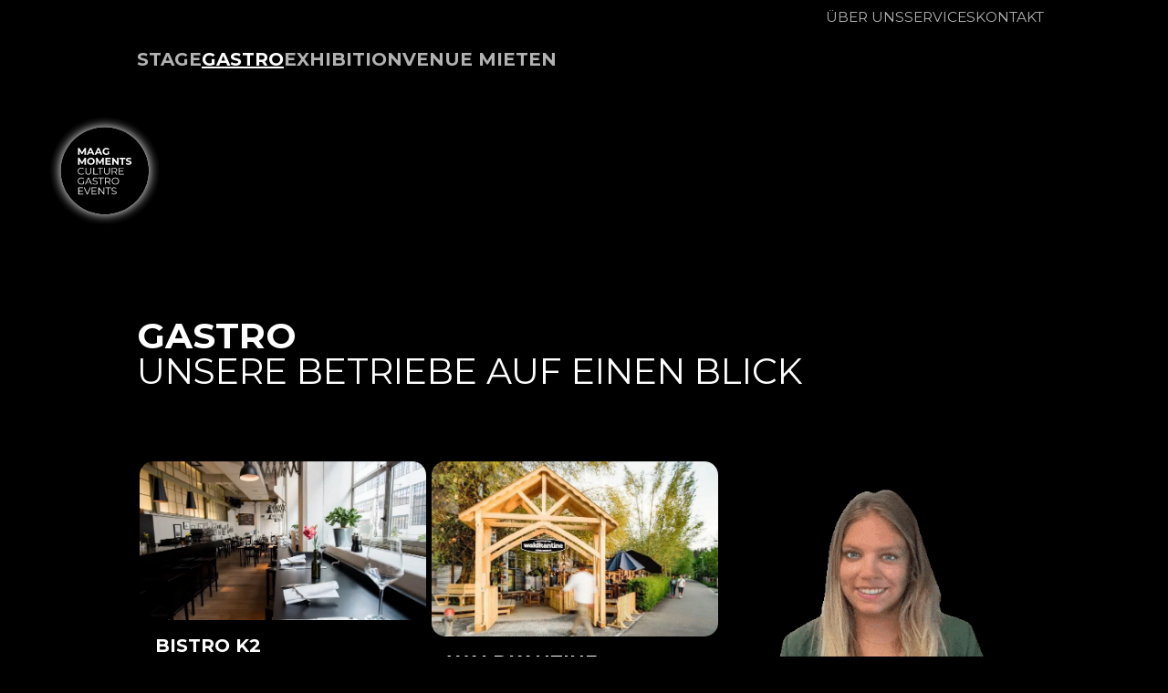

--- FILE ---
content_type: text/html;charset=UTF-8
request_url: https://www.maag-moments.ch/maag/de/gastro.html
body_size: 10068
content:




<!doctype html>

<html class="no-js" lang="de">

<head>
<meta charset="utf-8"/>
<meta http-equiv="X-UA-Compatible" content="IE=edge">
<meta name="HandheldFriendly" content="true">
<meta name="viewport" content="width=device-width, initial-scale=1.0, user-scalable=no"/>

<title>Genussmomente in Zürich – Erkunden Sie die MAAG-Gastronomie | MAAG Moments</title>
    <meta name="description" content="Ob ein legendäres MAAG-Schnitzel oder ein kühler Drink am GUMP am Oberen Letten – finden Sie das perfekte Ambiente für jeden Anlass. Planen Sie jetzt Ihr unvergessliches Event mit unseren massgeschneiderten Gruppenangeboten." />
<meta name="geo.region" content="CH-ZH">
<meta name="geo.placename" content="Zürich">
<meta name="language" content="de">
<meta name="robots" content="index,follow">

<meta name="ogTitle" property="og:title" content="Genussmomente in Zürich – Erkunden Sie die MAAG-Gastronomie | MAAG Moments" />
<meta name="ogUrl" property="og:url" content="https://www.maag-moments.ch/maag/de/gastro.html" />
<meta name="ogType" property="og:type" content="website" />





    <link rel="icon" type="image/png" href="/dam/jcr:5ba7900a-a97d-4f3b-937e-511f6517bbe9/favicon.ico">
    <link rel="stylesheet" href="/.resources/maag-module/webresources/css/style~2025-12-17-14-39-42-000~cache.css" media="all"/>
        <script>
            (function(w,d,s,l,i){w[l]=w[l]||[];w[l].push({'gtm.start':
                    new Date().getTime(),event:'gtm.js'});var f=d.getElementsByTagName(s)[0],
                j=d.createElement(s),dl=l!='dataLayer'?'&l='+l:'';j.async=true;j.src=
                'https://www.googletagmanager.com/gtm.js?id='+i+dl;f.parentNode.insertBefore(j,f);
            })(window,document,'script','dataLayer','GTM-MBRXVZGJ');
        </script>

    <script>
        (function(a, e, f, g, b, c, d) {
                a.CaymlandTrackingObject = b;
                a[b] = a[b] || function() {
                    (a[b].q = a[b].q || []).push(arguments)
                }
                ;
                c = e.createElement(f);
                d = e.getElementsByTagName(f)[0];
                c.async = 1;
                c.src = g;
                c.onload = function() {
                    mtc("send", "pageview")
                }
                ;
                d.parentNode.insertBefore(c, d)
            }
        )(window, document, "script", "https://maag.caymland.dev/mtc.js", "mtc");
    </script>

    <style>
    :root {
        --top-background-color-rgba: 68, 1, 29, .4;
        --bottom-background-color-rgba: 68, 1, 29, .75;
        --top-border-color-rgba: 112, 0, 47, 0;
        --bottom-border-color-rgba: 112, 0, 47, 1;
        --cta-color-rgba: 112, 0, 47, 1;
        --cta-color-rgb: 112, 0, 47;
    }
</style>

</head>


<body id="standard_page" class="dark-mode montserrat-font">



<header>
    <div id="nav_burger">
        <svg id="burger_icon" width="30" height="23" viewBox="0 0 30 23" fill="none" xmlns="http://www.w3.org/2000/svg">
            <g id="burger_line">
                <line id="burger_line_1" x1="1.5" y1="1.5" x2="28.5" y2="1.5" stroke="white" stroke-width="3" stroke-linecap="round"/>
                <line id="burger_line_2" x1="1.5" y1="11.5" x2="28.5" y2="11.5" stroke="white" stroke-width="3" stroke-linecap="round"/>
                <line id="burger_line_3" x1="1.5" y1="11.5" x2="28.5" y2="11.5" stroke="white" stroke-width="3" stroke-linecap="round"/>
                <line id="burger_line_4" x1="1.5" y1="21.5" x2="28.5" y2="21.5" stroke="white" stroke-width="3" stroke-linecap="round"/>
            </g>
        </svg>
    </div>
    <div id="header_nav_wrap" class="content-width">
        <div id="header_nav_content">
                            <div id="meta_nav_wrap" class="content-width">
                        <nav id="meta-navigation">
                            <ul>
                                        <li>
                                            <a href="/maag/de/about-maag.html">Über uns</a>
                                        </li>
                                        <li>
                                            <a href="/maag/de/services.html">Services </a>
                                        </li>
                                        <li>
                                            <a href="/maag/de/kontakt.html">Kontakt</a>
                                        </li>
                            </ul>
                        </nav>




                        <div id="mobile_contact_text">
                            <h2>Kontakt</h2><p><a href="tel:0900 444 262" class="link-with-icon"><span class='icon'>    <svg class="phone-icon" width="40" height="40" viewBox="0 0 40 40" fill="none" xmlns="http://www.w3.org/2000/svg">
        <path id="Vector"
              d="M20 -8.74228e-07C23.9556 -1.04713e-06 27.8224 1.17298 31.1114 3.3706C34.4004 5.56823 36.9638 8.6918 38.4776 12.3463C39.9913 16.0008 40.3874 20.0222 39.6157 23.9018C38.844 27.7814 36.9392 31.3451 34.1421 34.1421C31.3451 36.9392 27.7814 38.844 23.9018 39.6157C20.0222 40.3874 16.0009 39.9913 12.3463 38.4776C8.69181 36.9638 5.56823 34.4004 3.37061 31.1114C1.17298 27.8224 -7.01322e-07 23.9556 -8.74228e-07 20C-1.10609e-06 14.6957 2.10714 9.60859 5.85786 5.85786C9.60859 2.10714 14.6957 -6.42368e-07 20 -8.74228e-07ZM17.22 16.1975L12.0275 7.2075L11.4775 7.525C10.6365 8.06099 9.99137 8.85443 9.63815 9.78702C9.28494 10.7196 9.24262 11.7414 9.5175 12.7C10.1011 16.6489 11.4524 20.4454 13.495 23.875C15.435 27.3377 18.0298 30.3902 21.135 32.8625C21.8264 33.6024 22.7407 34.0959 23.7386 34.2679C24.7366 34.4398 25.7634 34.2808 26.6625 33.815L27.2125 33.4975L22.0225 24.5075L21.47 24.825C20.8724 25.1711 20.3733 25.6642 20.02 26.2575C17.733 23.5162 15.9335 20.4027 14.7 17.0525C15.391 17.0445 16.0684 16.8595 16.6675 16.515L17.22 16.1975ZM24.51 23.07L23.7525 23.5075L28.945 32.495L29.705 32.0575C29.9684 31.9039 30.1604 31.6524 30.239 31.3578C30.3177 31.0632 30.2767 30.7495 30.125 30.485L26.085 23.49C25.9314 23.2259 25.6794 23.0335 25.3842 22.9548C25.089 22.876 24.7747 22.9175 24.51 23.07ZM14.5175 5.77L13.76 6.2075L18.9525 15.195L19.71 14.7575C19.9741 14.6039 20.1665 14.3519 20.2452 14.0567C20.324 13.7615 20.2825 13.4472 20.13 13.1825L16.09 6.18999C15.9364 5.92593 15.6844 5.73347 15.3892 5.65475C15.094 5.57604 14.7822 5.61748 14.5175 5.77Z"
              fill="black"/>
    </svg>
</span><span class='text'>Ticket Hotline: 0900 444 262</span></a>&nbsp;(CHF 1.19/Min)<br /><a href="tel:0444442626" class="link-with-icon"><span class='icon'>    <svg class="phone-icon" width="40" height="40" viewBox="0 0 40 40" fill="none" xmlns="http://www.w3.org/2000/svg">
        <path id="Vector"
              d="M20 -8.74228e-07C23.9556 -1.04713e-06 27.8224 1.17298 31.1114 3.3706C34.4004 5.56823 36.9638 8.6918 38.4776 12.3463C39.9913 16.0008 40.3874 20.0222 39.6157 23.9018C38.844 27.7814 36.9392 31.3451 34.1421 34.1421C31.3451 36.9392 27.7814 38.844 23.9018 39.6157C20.0222 40.3874 16.0009 39.9913 12.3463 38.4776C8.69181 36.9638 5.56823 34.4004 3.37061 31.1114C1.17298 27.8224 -7.01322e-07 23.9556 -8.74228e-07 20C-1.10609e-06 14.6957 2.10714 9.60859 5.85786 5.85786C9.60859 2.10714 14.6957 -6.42368e-07 20 -8.74228e-07ZM17.22 16.1975L12.0275 7.2075L11.4775 7.525C10.6365 8.06099 9.99137 8.85443 9.63815 9.78702C9.28494 10.7196 9.24262 11.7414 9.5175 12.7C10.1011 16.6489 11.4524 20.4454 13.495 23.875C15.435 27.3377 18.0298 30.3902 21.135 32.8625C21.8264 33.6024 22.7407 34.0959 23.7386 34.2679C24.7366 34.4398 25.7634 34.2808 26.6625 33.815L27.2125 33.4975L22.0225 24.5075L21.47 24.825C20.8724 25.1711 20.3733 25.6642 20.02 26.2575C17.733 23.5162 15.9335 20.4027 14.7 17.0525C15.391 17.0445 16.0684 16.8595 16.6675 16.515L17.22 16.1975ZM24.51 23.07L23.7525 23.5075L28.945 32.495L29.705 32.0575C29.9684 31.9039 30.1604 31.6524 30.239 31.3578C30.3177 31.0632 30.2767 30.7495 30.125 30.485L26.085 23.49C25.9314 23.2259 25.6794 23.0335 25.3842 22.9548C25.089 22.876 24.7747 22.9175 24.51 23.07ZM14.5175 5.77L13.76 6.2075L18.9525 15.195L19.71 14.7575C19.9741 14.6039 20.1665 14.3519 20.2452 14.0567C20.324 13.7615 20.2825 13.4472 20.13 13.1825L16.09 6.18999C15.9364 5.92593 15.6844 5.73347 15.3892 5.65475C15.094 5.57604 14.7822 5.61748 14.5175 5.77Z"
              fill="black"/>
    </svg>
</span><span class='text'>B&uuml;ro: 044 444 26 26</span></a><br /><a href="javascript:sukoaUtils.dcmadr('109097105108116111058105110102111064109097097103045109111109101110116115046099104')" class="link-with-icon"><span class='icon'>    <svg class="mail-icon" width="40" height="40" viewBox="0 0 40 40" fill="none" xmlns="http://www.w3.org/2000/svg">
        <path fill-rule="evenodd" clip-rule="evenodd" d="M20 40C8.9543 40 0 31.0457 0 20C0 8.9543 8.9543 0 20 0C31.0457 0 40 8.9543 40 20C40 31.0457 31.0457 40 20 40ZM20.1878 19.0588C21.9916 19.0588 30.7624 14.4633 30.7624 14.4633L30.7765 13.6422C30.7765 12.7357 29.9869 12 29.0114 12H11.3642C10.3896 12 9.6 12.7357 9.6 13.6422V14.3738C9.6 14.3738 18.4668 19.0588 20.1878 19.0588ZM9.6141 16.7059C9.61322 16.7059 18.4668 21.1991 20.1878 21.1991C22.0745 21.1991 30.7624 16.7059 30.7624 16.7059L30.7765 26.7899C30.7765 27.7176 29.9869 28.4706 29.0114 28.4706H11.3642C10.3905 28.4706 9.6 27.7176 9.6 26.7899L9.6141 16.7059Z" fill="black"/>
    </svg>
</span><span class='text'>info@maag-moments.ch</span></a><br /><br /><a href="/maag/de/tickets.html">Gutscheine bestellen</a></p>
                        </div>
                </div>

            <nav id="main-nav" role="navigation">


            <ul class="sub">
                        <li >
                    <a href="/maag/de/events.html">
                        Stage
                    </a>
                    



                    </li>
                    <li class="active ">
                    <a href="/maag/de/gastro.html">
                        Gastro
                    </a>
                    



                    </li>
                        <li >
                    <a href="/maag/de/ausstellungen.html">
                        Exhibition
                    </a>
                    



                    </li>
                        <li >
                    <a href="/maag/de/halle-mieten.html">
                        Venue mieten
                    </a>
                    



                    </li>
            </ul>
            </nav>
        </div>
    </div>
</header>
    <div id="header_image_wrap">
            <div class="sizer" style="background-image: url('/.imaging/mte/maag-theme/xxlarge/dam/gastro/k2/header_thb0094.jpg/jcr:content/header_thb0094.webp')"></div>
    </div>

<div id="header_logo_wrap" class="wrapper-width">
    <a class="site-logo" href="/maag/de.html">
<img src="/dam/jcr:5ba2c3f0-d4c4-4636-9ff4-6af5786a3a0b/maag_animated_logo-2.svg" alt="MAAG Animated Logo">
</a>
</div>
<section id="page_titles" class="content-width">
            <h1>Gastro</h1>
        <p class="page-subtitle">Unsere Betriebe auf einen Blick</p>
</section>
<section id="page_content" class="content-width column-wrap">
    <main id="main-wrapper" role="main" class="main-col">
            <div class="box box-left box-bg half-box">
                <section class="teaser">
<a target="_blank" rel="noopener" href="https://www.k2bistro.ch/k2/de.html" target="_blank">
<div class="teaser-image">
<div class="image image-top">
<img class="lazy-img" data-lazy="/.imaging/mte/maag-theme/medium/dam/gastro/k2/Bistro-k2_Innenansicht-leer_900x500px.jpg/jcr:content/Bistro-k2_Innenansicht-leer_900x500px.webp" alt="" title="" height="500" width="900"/>
</div>
</div>
<div class="box-text">
<div class="texts"><h2>Bistro k2</h2><p class="like-h2 sl">Industrieller Charme trifft Kulturambiente</p><p>Zwischen dem Theater und der Ausstellungshalle servieren wir in der ehemaligen Schweisserei das legendäre MAAG-Schnitzel und vieles mehr.</p></div>
<div class="link">
<p class="as-button" target="_blank" href="https://www.k2bistro.ch/k2/de.html">Mehr erfahren</p>
</div>
</div>
</a>
</section>
            </div>
            <div class="box box-left box-bg half-box">
                <section class="teaser">
<a target="_blank" rel="noopener" href="https://www.waldkantine.ch/wk/de.html" target="_blank">
<div class="teaser-image">
<div class="image image-top">
<img class="lazy-img" data-lazy="/.imaging/mte/maag-theme/medium/dam/gastro/waldkantine/Sommer_Bilder/WK_Eingang_900px.jpg/jcr:content/______WK_Eingang_900px.3804701239267866653.14032377432066905238.jpg" alt="" title="" height="506" width="829"/>
</div>
</div>
<div class="box-text">
<div class="texts"><h2>Waldkantine</h2><p class="like-h2 sl">Wo Stadtfuchs auf Landhase trifft</p><p>Wo Stadtfuchs auf Landhase trifft! Direkt am Bahnhof Stettbach steht seit Frühling 2021 die Waldkantine - das Restaurant mit schönem Garten am Eingangstor von Zürich. </p></div>
<div class="link">
<p class="as-button" target="_blank" href="https://www.waldkantine.ch/wk/de.html">Mehr erfahren</p>
</div>
</div>
</a>
</section>
            </div>
            <div class="box box-left box-bg half-box">
                <section class="teaser">
<a target="_blank" rel="noopener" href="https://www.zumfrischenmax.ch/zfm/de.html" target="_blank">
<div class="teaser-image">
<div class="image image-top">
<img class="lazy-img" data-lazy="/.imaging/mte/maag-theme/medium/dam/gastro/frischermax/ZFM_Aussenansicht_900x500px.jpg/jcr:content/ZFM_Aussenansicht_900x500px.jpg" alt="" title="" height="500" width="900"/>
</div>
</div>
<div class="box-text">
<div class="texts"><h2>Zum Frischen Max</h2><p class="like-h2 sl">Der Sommergarten in Oerlikon</p><p>Der Sommerhotspot gleich beim Bahnhof Oerlikon, wo man dem Alltag entfliehen und entspannen kann. </p></div>
<div class="link">
<p class="as-button" target="_blank" href="https://www.zumfrischenmax.ch/zfm/de.html">Mehr erfahren</p>
</div>
</div>
</a>
</section>
            </div>
            <div class="box box-left box-bg half-box">
                <section class="teaser">
<a target="_blank" rel="noopener" href="https://www.gump-letten.ch/gump/de.html" target="_blank">
<div class="teaser-image">
<div class="image image-top">
<img class="lazy-img" data-lazy="/.imaging/mte/maag-theme/medium/dam/gastro/gump/GUMP_Aussenansicht-eindunkeln_900x500px.jpg/jcr:content/GUMP_Aussenansicht-eindunkeln_900x500px.jpg" alt="" title="" height="500" width="900"/>
</div>
</div>
<div class="box-text">
<div class="texts"><h2>GUMP</h2><p class="like-h2 sl">Der Hotspot am Oberen Letten</p><p>Direkt an der Limmat gelegen, sorgt der GUMP am Oberen Letten seit 2023 in den Sommermonaten für Abkühlung. </p></div>
<div class="link">
<p class="as-button" target="_blank" href="https://www.gump-letten.ch/gump/de.html">Mehr erfahren</p>
</div>
</div>
</a>
</section>
            </div>
            <div class="box box-left box-bg">
                <section class="text-image img-top">
<div class="text-and-download box-text">
<div class="texts"><h2>Gruppenangebote und Feste</h2><p class="like-h2 sl">für unvergessliche Momente</p><div class="text"><p>Vom gem&uuml;tlichen Fondue-Plausch bis zum einzigartigen Sommerapero auf dem Sonnendeck am Oberen Letten. MAAG Moments hat f&uuml;r alle Anl&auml;sse ein ideales Pl&auml;tzchen.</p>
</div></div>
<div class="link"><a href="/maag/de/services.html" class="button" >Services</a></div>
</div>
</section>
            </div>
            <div class="box box-left box-bg">
                <section class="slider">
<div class="box-text">
<h2>Unsere Partnerbetriebe</h2>
</div>
<section class="splide splide-images image">
<div class="splide__track">
<ul class="splide__list">
<li class="splide__slide">
<img src="/.imaging/mte/maag-theme/medium/dam/gastro/frau-gerolds-garten.jpg/jcr:content/___frau-gerolds-garten.1222573998491902974.jpg" alt="">
</li>
<li class="splide__slide">
<img src="/.imaging/mte/maag-theme/medium/dam/gastro/Haus-am-Fluss.jpg/jcr:content/___Haus%20am%20Fluss2.2664566299712147091.jpg" alt="">
</li>
<li class="splide__slide">
<img src="/.imaging/mte/maag-theme/medium/dam/gastro/Micas-Garten_900px.jpg/jcr:content/___Micas%20Garten_900px.15369204238985943393.jpg" alt="">
</li>
<li class="splide__slide">
<img src="/.imaging/mte/maag-theme/medium/dam/gastro/Wienachtsdorf.jpg/jcr:content/___Wienachstdorf.17609113404015424424.jpg" alt="">
</li>
<li class="splide__slide">
<img src="/.imaging/mte/maag-theme/medium/dam/gastro/Weihnachtsallee_Zürich.JPG/jcr:content/___Weihnachtsallee_Z%C3%BCrich.1385084339917980774.JPG" alt="">
</li>
</ul>
</div>
</section>
<section class="splide splide-texts">
<ul class="splide__pagination"></ul>
<div class="splide__track">
<ul class="splide__list texts">
<li class="splide__slide box-text">
<h2>Frau Gerolds Garten</h2>
<div>
</div>
</li>
<li class="splide__slide box-text">
<h2>Haus am Fluss</h2>
<div>
</div>
</li>
<li class="splide__slide box-text">
<h2>Micas Garten</h2>
<div>
</div>
</li>
<li class="splide__slide box-text">
<h2>Wienachtsdorf Zürich-Bellevue</h2>
<div>
</div>
</li>
<li class="splide__slide box-text">
<h2>Weihnachtsallee Zürich</h2>
<div>
</div>
</li>
</ul>
</div>
</section>
</section>
            </div>
    </main>
    <aside class="sidebar-col box box-right box-bg">

<section class="text-image img-bottom">
<div class="image image-bottom">
<img class="lazy-img" data-lazy="/dam/jcr:134dc8f3-c896-4146-aff0-b51131f65cf4/DesignohneTitel4-ezgif.com-optimize.gif" alt="" title="" height="320" width="340"/>
</div>
</section>
<div class="spaceBefore space-1"></div>
<section class="text-image img-top">
<div class="text-and-download box-text">
<div class="texts"><h2>PLANEN SIE IHREN NÄCHSTEN EVENT MIT</h2><p class="like-h2 sl">Tiffany Sigg</p><div class="text"><p><a class="button" href="tel:0444442670">Jetzt beraten lassen</a><br />
<a class="button" href="javascript:sukoaUtils.dcmadr('109097105108116111058098097110107101116116043077065065071064109097097103045109111109101110116115046099104063115117098106101099116061071114117112112101110097110102114097103101037050048077065065071')">E-Mail schreiben</a></p>
</div></div>
</div>
</section>
<div class="spaceBefore space-1"></div>
<section class="text-image img-top">
<div class="text-and-download box-text">
<div class="texts"><h2>Bankettangebot für Gruppen</h2><div class="text"><p>Planen Sie Ihren n&auml;chsten Event in einer unserer vielf&auml;ltigen Location mit individuellem Gastronomie-Angebot.</p>
<p><a class="button" href="/dam/jcr:33da8b11-e0c4-4186-b623-dd09c56f46aa/Bankett-Angebot%20MAAG_final.pdf">PDF Bankettangebot</a></p>
</div></div>
</div>
</section>    </aside>
</section>


<footer>
    <section class="wrapper-width">
        <div>
            <a class="main-site-logo" href="/maag.html">
<img src="/dam/jcr:5ba2c3f0-d4c4-4636-9ff4-6af5786a3a0b/maag_animated_logo-2.svg" alt="MAAG Animated Logo">
<p class="main-site-title">
<svg width="56" height="19" viewBox="0 0 56 19" fill="none" xmlns="http://www.w3.org/2000/svg">
<path d="M6.28344 8V1.22H9.29544C10.0794 1.22 10.6834 1.372 11.1074 1.676C11.5394 1.98 11.7554 2.408 11.7554 2.96C11.7554 3.512 11.5674 3.936 11.1914 4.232C10.8154 4.528 10.3274 4.676 9.72744 4.676L9.89544 4.4C10.6074 4.4 11.1554 4.552 11.5394 4.856C11.9314 5.152 12.1274 5.592 12.1274 6.176C12.1274 6.752 11.9074 7.2 11.4674 7.52C11.0274 7.84 10.3674 8 9.48744 8H6.28344ZM7.14744 7.328H9.46344C10.0474 7.328 10.4914 7.232 10.7954 7.04C11.0994 6.84 11.2514 6.532 11.2514 6.116C11.2514 5.692 11.0994 5.384 10.7954 5.192C10.4914 5 10.0474 4.904 9.46344 4.904H7.00344V4.232H9.23544C9.76344 4.232 10.1714 4.132 10.4594 3.932C10.7554 3.732 10.9034 3.44 10.9034 3.056C10.9034 2.672 10.7554 2.384 10.4594 2.192C10.1714 1.992 9.76344 1.892 9.23544 1.892H7.14744V7.328ZM15.404 8V5.468L15.572 6.044L12.596 1.22H13.52L16.076 5.336H15.62L18.176 1.22H19.064L16.1 6.044L16.256 5.468V8H15.404ZM23.4787 8V1.1H25.0627L27.9187 5.744H27.1507L29.9467 1.1H31.5427L31.5667 8H29.7907L29.7787 3.8H30.0427L27.9307 7.268H27.0787L24.8947 3.8H25.2427V8H23.4787ZM32.3725 8L35.4685 1.1H37.3405L40.4485 8H38.5765L36.0925 2.012H36.7285L34.2085 8H32.3725ZM34.0645 6.632L34.5565 5.264H37.9645L38.4565 6.632H34.0645ZM40.2357 8L43.3318 1.1H45.2038L48.3118 8H46.4398L43.9558 2.012H44.5918L42.0718 8H40.2357ZM41.9277 6.632L42.4198 5.264H45.8278L46.3198 6.632H41.9277ZM55.2778 7.256C55.0218 7.44 54.7338 7.6 54.4138 7.736C54.1018 7.864 53.7738 7.96 53.4298 8.024C53.0938 8.096 52.7618 8.132 52.4338 8.132C51.6658 8.132 50.9858 7.98 50.3938 7.676C49.8018 7.364 49.3378 6.936 49.0018 6.392C48.6738 5.848 48.5098 5.236 48.5098 4.556C48.5098 3.86 48.6778 3.244 49.0138 2.708C49.3498 2.172 49.8138 1.748 50.4058 1.436C50.9978 1.124 51.6698 0.968 52.4218 0.968C53.0938 0.968 53.6778 1.072 54.1738 1.28C54.6778 1.48 55.0978 1.788 55.4338 2.204L54.1858 3.32C53.9538 3.048 53.6898 2.848 53.3938 2.72C53.1058 2.584 52.7898 2.516 52.4458 2.516C52.0538 2.516 51.7058 2.604 51.4018 2.78C51.0978 2.948 50.8578 3.184 50.6818 3.488C50.5058 3.792 50.4178 4.148 50.4178 4.556C50.4178 4.948 50.5058 5.3 50.6818 5.612C50.8578 5.916 51.0978 6.156 51.4018 6.332C51.7058 6.5 52.0618 6.584 52.4698 6.584C52.8058 6.584 53.1098 6.532 53.3818 6.428C53.6618 6.324 53.9378 6.168 54.2098 5.96L55.2778 7.256ZM53.5498 7.28V4.46H55.2778V7.256L53.5498 7.28ZM0.146656 18V11.1H1.73066L4.58666 15.744H3.81866L6.61466 11.1H8.21066L8.23466 18H6.45866L6.44666 13.8H6.71066L4.59866 17.268H3.74666L1.56266 13.8H1.91066V18H0.146656ZM13.4444 18.132C12.7004 18.132 12.0364 17.98 11.4524 17.676C10.8684 17.364 10.4084 16.936 10.0724 16.392C9.73644 15.848 9.56844 15.232 9.56844 14.544C9.56844 13.856 9.73644 13.244 10.0724 12.708C10.4084 12.172 10.8684 11.748 11.4524 11.436C12.0364 11.124 12.7004 10.968 13.4444 10.968C14.1884 10.968 14.8524 11.124 15.4364 11.436C16.0204 11.748 16.4804 12.172 16.8164 12.708C17.1524 13.244 17.3204 13.856 17.3204 14.544C17.3204 15.232 17.1524 15.848 16.8164 16.392C16.4804 16.936 16.0204 17.364 15.4364 17.676C14.8524 17.98 14.1884 18.132 13.4444 18.132ZM13.4444 16.584C13.8284 16.584 14.1644 16.5 14.4524 16.332C14.7484 16.156 14.9804 15.912 15.1484 15.6C15.3164 15.288 15.4004 14.94 15.4004 14.556C15.4004 14.156 15.3164 13.804 15.1484 13.5C14.9804 13.196 14.7484 12.956 14.4524 12.78C14.1644 12.604 13.8284 12.516 13.4444 12.516C13.0684 12.516 12.7324 12.604 12.4364 12.78C12.1404 12.956 11.9044 13.196 11.7284 13.5C11.5604 13.804 11.4764 14.152 11.4764 14.544C11.4764 14.936 11.5604 15.288 11.7284 15.6C11.9044 15.912 12.1404 16.156 12.4364 16.332C12.7324 16.5 13.0684 16.584 13.4444 16.584ZM18.6623 18V11.1H20.2463L23.1023 15.744H22.3343L25.1303 11.1H26.7263L26.7503 18H24.9743L24.9623 13.8H25.2263L23.1143 17.268H22.2623L20.0783 13.8H20.4263V18H18.6623ZM30.2681 13.812H33.6041V15.192H30.2681V13.812ZM30.4601 16.548H34.1441V18H28.5881V11.1H34.0121V12.552H30.4601V16.548ZM35.5256 18V11.1H37.0856L40.9736 15.768H40.2656V11.1H42.1256V18H40.5656L36.6656 13.332H37.3856V18H35.5256ZM45.2708 18V12.576H43.0988V11.1H49.3388V12.576H47.1668V18H45.2708ZM55.7266 15.9C55.7266 16.332 55.6026 16.716 55.3546 17.052C55.1146 17.388 54.7626 17.652 54.2986 17.844C53.8426 18.036 53.2786 18.132 52.6066 18.132C52.0546 18.132 51.5106 18.064 50.9746 17.928C50.4466 17.792 50.0186 17.612 49.6906 17.388L50.3506 15.984C50.6626 16.192 51.0266 16.356 51.4426 16.476C51.8586 16.596 52.2826 16.656 52.7146 16.656C53.1386 16.656 53.4346 16.596 53.6026 16.476C53.7706 16.356 53.8546 16.216 53.8546 16.056C53.8546 15.896 53.7786 15.768 53.6266 15.672C53.4826 15.576 53.2906 15.5 53.0506 15.444C52.8186 15.38 52.5586 15.32 52.2706 15.264C51.9906 15.208 51.7066 15.136 51.4186 15.048C51.1386 14.96 50.8786 14.844 50.6386 14.7C50.4066 14.548 50.2146 14.352 50.0626 14.112C49.9186 13.864 49.8466 13.556 49.8466 13.188C49.8466 12.756 49.9706 12.376 50.2186 12.048C50.4746 11.712 50.8346 11.448 51.2986 11.256C51.7626 11.064 52.3146 10.968 52.9546 10.968C53.3866 10.968 53.8266 11.016 54.2746 11.112C54.7226 11.208 55.1146 11.36 55.4506 11.568L54.8386 12.972C54.5266 12.78 54.2026 12.644 53.8666 12.564C53.5386 12.484 53.2106 12.444 52.8826 12.444C52.4826 12.444 52.1906 12.504 52.0066 12.624C51.8226 12.744 51.7306 12.896 51.7306 13.08C51.7306 13.24 51.8026 13.368 51.9466 13.464C52.0906 13.56 52.2786 13.64 52.5106 13.704C52.7506 13.76 53.0146 13.816 53.3026 13.872C53.5906 13.928 53.8746 14 54.1546 14.088C54.4346 14.168 54.6946 14.28 54.9346 14.424C55.1746 14.568 55.3666 14.76 55.5106 15C55.6546 15.232 55.7266 15.532 55.7266 15.9Z" fill="white"/>
</svg>
</p>
</a>
        </div>
        <div id="footer_wrap">
            <div class="footer-column">

    <h2>MAAG MOMENTS<br/>Newsletter Abonnieren</h2>


        <div id="footer_newsletter_signup" data-script-source="https://maag.caymland.dev/form/generate.js?id=1">
            <input value="" placeholder="Geben Sie Ihre E-Mail Adresse ein*" class="nl-email remove-after" required="" type="email">
        </div>
            </div>
                <div class="footer-column">
                    <h2>Info</h2>
                    <p><a href="/maag/de/agbs.html">AGB</a></p><p><a href="/maag/de/datenschutzerklaerung.html">Datenschutzerkl&auml;rung</a></p><p><a href="/maag/de/impressum.html">Impressum</a></p>
                </div>
                <div class="footer-column">
                    <h2>About <br/>MAAG Moments</h2>
                    <p><a href="/maag/de/team.html">Team</a></p><p><a href="/maag/de/jobs.html">Jobs</a></p><p><a href="/maag/de/maag-lab.html">MAAG LAB</a></p><p><a href="/maag/de/smpa.html">SMPA</a></p><p><a href="/maag/de/tickets.html">Gutschein bestellen</a></p>
                </div>
                <div class="footer-column">
                    <h2>kontakt</h2>
                    <p><a href="tel:0900444262" class="link-with-icon"><span class='icon'>    <svg class="phone-icon" width="40" height="40" viewBox="0 0 40 40" fill="none" xmlns="http://www.w3.org/2000/svg">
        <path id="Vector"
              d="M20 -8.74228e-07C23.9556 -1.04713e-06 27.8224 1.17298 31.1114 3.3706C34.4004 5.56823 36.9638 8.6918 38.4776 12.3463C39.9913 16.0008 40.3874 20.0222 39.6157 23.9018C38.844 27.7814 36.9392 31.3451 34.1421 34.1421C31.3451 36.9392 27.7814 38.844 23.9018 39.6157C20.0222 40.3874 16.0009 39.9913 12.3463 38.4776C8.69181 36.9638 5.56823 34.4004 3.37061 31.1114C1.17298 27.8224 -7.01322e-07 23.9556 -8.74228e-07 20C-1.10609e-06 14.6957 2.10714 9.60859 5.85786 5.85786C9.60859 2.10714 14.6957 -6.42368e-07 20 -8.74228e-07ZM17.22 16.1975L12.0275 7.2075L11.4775 7.525C10.6365 8.06099 9.99137 8.85443 9.63815 9.78702C9.28494 10.7196 9.24262 11.7414 9.5175 12.7C10.1011 16.6489 11.4524 20.4454 13.495 23.875C15.435 27.3377 18.0298 30.3902 21.135 32.8625C21.8264 33.6024 22.7407 34.0959 23.7386 34.2679C24.7366 34.4398 25.7634 34.2808 26.6625 33.815L27.2125 33.4975L22.0225 24.5075L21.47 24.825C20.8724 25.1711 20.3733 25.6642 20.02 26.2575C17.733 23.5162 15.9335 20.4027 14.7 17.0525C15.391 17.0445 16.0684 16.8595 16.6675 16.515L17.22 16.1975ZM24.51 23.07L23.7525 23.5075L28.945 32.495L29.705 32.0575C29.9684 31.9039 30.1604 31.6524 30.239 31.3578C30.3177 31.0632 30.2767 30.7495 30.125 30.485L26.085 23.49C25.9314 23.2259 25.6794 23.0335 25.3842 22.9548C25.089 22.876 24.7747 22.9175 24.51 23.07ZM14.5175 5.77L13.76 6.2075L18.9525 15.195L19.71 14.7575C19.9741 14.6039 20.1665 14.3519 20.2452 14.0567C20.324 13.7615 20.2825 13.4472 20.13 13.1825L16.09 6.18999C15.9364 5.92593 15.6844 5.73347 15.3892 5.65475C15.094 5.57604 14.7822 5.61748 14.5175 5.77Z"
              fill="black"/>
    </svg>
</span><span class='text'>Ticket Hotline<br />0900 444 262&nbsp;</span></a></p><p><a href="tel:0444442626" class="link-with-icon"><span class='icon'>    <svg class="phone-icon" width="40" height="40" viewBox="0 0 40 40" fill="none" xmlns="http://www.w3.org/2000/svg">
        <path id="Vector"
              d="M20 -8.74228e-07C23.9556 -1.04713e-06 27.8224 1.17298 31.1114 3.3706C34.4004 5.56823 36.9638 8.6918 38.4776 12.3463C39.9913 16.0008 40.3874 20.0222 39.6157 23.9018C38.844 27.7814 36.9392 31.3451 34.1421 34.1421C31.3451 36.9392 27.7814 38.844 23.9018 39.6157C20.0222 40.3874 16.0009 39.9913 12.3463 38.4776C8.69181 36.9638 5.56823 34.4004 3.37061 31.1114C1.17298 27.8224 -7.01322e-07 23.9556 -8.74228e-07 20C-1.10609e-06 14.6957 2.10714 9.60859 5.85786 5.85786C9.60859 2.10714 14.6957 -6.42368e-07 20 -8.74228e-07ZM17.22 16.1975L12.0275 7.2075L11.4775 7.525C10.6365 8.06099 9.99137 8.85443 9.63815 9.78702C9.28494 10.7196 9.24262 11.7414 9.5175 12.7C10.1011 16.6489 11.4524 20.4454 13.495 23.875C15.435 27.3377 18.0298 30.3902 21.135 32.8625C21.8264 33.6024 22.7407 34.0959 23.7386 34.2679C24.7366 34.4398 25.7634 34.2808 26.6625 33.815L27.2125 33.4975L22.0225 24.5075L21.47 24.825C20.8724 25.1711 20.3733 25.6642 20.02 26.2575C17.733 23.5162 15.9335 20.4027 14.7 17.0525C15.391 17.0445 16.0684 16.8595 16.6675 16.515L17.22 16.1975ZM24.51 23.07L23.7525 23.5075L28.945 32.495L29.705 32.0575C29.9684 31.9039 30.1604 31.6524 30.239 31.3578C30.3177 31.0632 30.2767 30.7495 30.125 30.485L26.085 23.49C25.9314 23.2259 25.6794 23.0335 25.3842 22.9548C25.089 22.876 24.7747 22.9175 24.51 23.07ZM14.5175 5.77L13.76 6.2075L18.9525 15.195L19.71 14.7575C19.9741 14.6039 20.1665 14.3519 20.2452 14.0567C20.324 13.7615 20.2825 13.4472 20.13 13.1825L16.09 6.18999C15.9364 5.92593 15.6844 5.73347 15.3892 5.65475C15.094 5.57604 14.7822 5.61748 14.5175 5.77Z"
              fill="black"/>
    </svg>
</span><span class='text'>B&uuml;ro<br />044 444 26 26</span></a></p><p><a href="javascript:sukoaUtils.dcmadr('109097105108116111058105110102111064109097097103045109111109101110116115046099104')" class="link-with-icon"><span class='icon'>    <svg class="mail-icon" width="40" height="40" viewBox="0 0 40 40" fill="none" xmlns="http://www.w3.org/2000/svg">
        <path fill-rule="evenodd" clip-rule="evenodd" d="M20 40C8.9543 40 0 31.0457 0 20C0 8.9543 8.9543 0 20 0C31.0457 0 40 8.9543 40 20C40 31.0457 31.0457 40 20 40ZM20.1878 19.0588C21.9916 19.0588 30.7624 14.4633 30.7624 14.4633L30.7765 13.6422C30.7765 12.7357 29.9869 12 29.0114 12H11.3642C10.3896 12 9.6 12.7357 9.6 13.6422V14.3738C9.6 14.3738 18.4668 19.0588 20.1878 19.0588ZM9.6141 16.7059C9.61322 16.7059 18.4668 21.1991 20.1878 21.1991C22.0745 21.1991 30.7624 16.7059 30.7624 16.7059L30.7765 26.7899C30.7765 27.7176 29.9869 28.4706 29.0114 28.4706H11.3642C10.3905 28.4706 9.6 27.7176 9.6 26.7899L9.6141 16.7059Z" fill="black"/>
    </svg>
</span><span class='text'>info@maag-moments.ch</span></a></p>
                </div>
                <div class="footer-column">
                    <h2>social</h2>
                    <p><a target="_blank" rel="noopener" href="https://www.facebook.com/maagmoments" class="link-with-icon"><span class='icon'>    <svg class="facebook-icon" width="17" height="17" viewBox="0 0 17 17" fill="none" xmlns="http://www.w3.org/2000/svg">
        <path fill-rule="evenodd" clip-rule="evenodd" d="M8.5 0C3.80558 0 0 3.80558 0 8.5C0 13.1944 3.80558 17 8.5 17C13.1944 17 17 13.1944 17 8.5C17 3.80558 13.1944 0 8.5 0ZM9.38597 8.87337V13.4978H7.47259V8.87355H6.51667V7.27994H7.47259V6.32314C7.47259 5.02307 8.01236 4.25 9.54592 4.25H10.8227V5.84379H10.0246C9.42763 5.84379 9.38814 6.0665 9.38814 6.48214L9.38597 7.27976H10.8317L10.6625 8.87337H9.38597Z"
              fill="black"/>
    </svg>
</span><span class='text'>Facebook</span></a></p><p><a target="_blank" rel="noopener" href="http://www.instagram.com/maag_moments" class="link-with-icon"><span class='icon'>    <svg class="instagram-icon" width="40" height="40" viewBox="0 0 40 40" fill="none" xmlns="http://www.w3.org/2000/svg">
        <path fill-rule="evenodd" clip-rule="evenodd"
              d="M20 0C8.9543 0 0 8.9543 0 20C0 31.0457 8.9543 40 20 40C31.0457 40 40 31.0457 40 20C40 8.9543 31.0457 0 20 0ZM15.6027 9.39778C16.7405 9.346 17.1041 9.33333 20.001 9.33333H19.9977C22.8955 9.33333 23.2577 9.346 24.3955 9.39778C25.5311 9.44978 26.3066 9.62956 26.9866 9.89334C27.6889 10.1656 28.2822 10.53 28.8755 11.1234C29.4689 11.7162 29.8333 12.3114 30.1067 13.0129C30.3689 13.6912 30.5489 14.4663 30.6022 15.6018C30.6533 16.7396 30.6667 17.1032 30.6667 20.0001C30.6667 22.897 30.6533 23.2597 30.6022 24.3975C30.5489 25.5326 30.3689 26.308 30.1067 26.9864C29.8333 27.6877 29.4689 28.2829 28.8755 28.8758C28.2829 29.4691 27.6886 29.8344 26.9873 30.1069C26.3086 30.3707 25.5326 30.5504 24.397 30.6024C23.2593 30.6542 22.8968 30.6669 19.9997 30.6669C17.103 30.6669 16.7396 30.6542 15.6018 30.6024C14.4665 30.5504 13.6912 30.3707 13.0125 30.1069C12.3114 29.8344 11.7162 29.4691 11.1236 28.8758C10.5305 28.2829 10.166 27.6877 9.89334 26.9862C9.62978 26.308 9.45 25.5328 9.39778 24.3973C9.34622 23.2595 9.33333 22.897 9.33333 20.0001C9.33333 17.1032 9.34667 16.7394 9.39756 15.6016C9.44867 14.4665 9.62867 13.6912 9.89312 13.0127C10.1665 12.3114 10.5309 11.7162 11.1242 11.1234C11.7171 10.5302 12.3123 10.1658 13.0138 9.89334C13.692 9.62956 14.4672 9.44978 15.6027 9.39778Z"
              fill="black"/>
        <path fill-rule="evenodd" clip-rule="evenodd"
              d="M19.044 11.2546C19.2298 11.2543 19.4297 11.2544 19.6454 11.2545L20.0009 11.2546C22.8489 11.2546 23.1865 11.2648 24.3111 11.316C25.3512 11.3635 25.9156 11.5373 26.2916 11.6833C26.7894 11.8766 27.1443 12.1077 27.5174 12.4811C27.8907 12.8544 28.1219 13.21 28.3156 13.7078C28.4616 14.0833 28.6356 14.6478 28.683 15.6878C28.7341 16.8122 28.7452 17.15 28.7452 19.9967C28.7452 22.8434 28.7341 23.1812 28.683 24.3056C28.6354 25.3457 28.4616 25.9101 28.3156 26.2857C28.1223 26.7834 27.8907 27.1379 27.5174 27.511C27.1441 27.8843 26.7896 28.1155 26.2916 28.3088C25.9161 28.4555 25.3512 28.6288 24.3111 28.6764C23.1867 28.7275 22.8489 28.7386 20.0009 28.7386C17.1526 28.7386 16.8151 28.7275 15.6906 28.6764C14.6506 28.6284 14.0862 28.4546 13.7099 28.3086C13.2121 28.1152 12.8566 27.8841 12.4832 27.5108C12.1099 27.1375 11.8788 26.7828 11.685 26.2848C11.539 25.9092 11.365 25.3448 11.3177 24.3048C11.2666 23.1803 11.2563 22.8425 11.2563 19.994C11.2563 17.1456 11.2666 16.8096 11.3177 15.6851C11.3652 14.6451 11.539 14.0806 11.685 13.7046C11.8784 13.2069 12.1099 12.8513 12.4832 12.478C12.8566 12.1046 13.2121 11.8735 13.7099 11.6797C14.0859 11.5331 14.6506 11.3597 15.6906 11.312C16.6746 11.2675 17.056 11.2542 19.044 11.252V11.2546ZM25.6947 13.0257C24.988 13.0257 24.4147 13.5984 24.4147 14.3053C24.4147 15.012 24.988 15.5853 25.6947 15.5853C26.4014 15.5853 26.9747 15.012 26.9747 14.3053C26.9747 13.5986 26.4014 13.0253 25.6947 13.0253V13.0257ZM14.523 19.9992C14.523 16.9741 16.9756 14.5214 20.0007 14.5213C23.0258 14.5213 25.4778 16.974 25.4778 19.9992C25.4778 23.0243 23.026 25.4759 20.0009 25.4759C16.9757 25.4759 14.523 23.0243 14.523 19.9992Z"
              fill="black"/>
        <path d="M20.0009 16.4453C21.9645 16.4453 23.5565 18.0371 23.5565 20.0009C23.5565 21.9645 21.9645 23.5565 20.0009 23.5565C18.0371 23.5565 16.4453 21.9645 16.4453 20.0009C16.4453 18.0371 18.0371 16.4453 20.0009 16.4453Z" fill="black"/>
    </svg>
</span><span class='text'>Instagram</span></a></p><p><a target="_blank" rel="noopener" href="https://ch.linkedin.com/company/maag-music-&amp;-arts-ag" class="link-with-icon"><span class='icon'>    <svg class="linkedin-icon" width="17" height="17" viewBox="0 0 17 17" fill="none" xmlns="http://www.w3.org/2000/svg">
        <path fill-rule="evenodd" clip-rule="evenodd" d="M8.5 0C3.80558 0 0 3.80558 0 8.5C0 13.1944 3.80558 17 8.5 17C13.1944 17 17 13.1944 17 8.5C17 3.80558 13.1944 0 8.5 0ZM4.08057 7.04007H6.00686V12.8278H4.08057V7.04007ZM6.13373 5.24971C6.12123 4.68223 5.71542 4.25 5.05645 4.25C4.39748 4.25 3.96667 4.68223 3.96667 5.24971C3.96667 5.80543 4.38475 6.2501 5.03144 6.2501H5.04375C5.71542 6.2501 6.13373 5.80543 6.13373 5.24971ZM10.7359 6.90417C12.0035 6.90417 12.9538 7.73155 12.9538 9.50928L12.9537 12.8278H11.0275V9.73134C11.0275 8.95359 10.7488 8.42287 10.0514 8.42287C9.51925 8.42287 9.20227 8.78065 9.06305 9.12622C9.01212 9.25006 8.99961 9.42262 8.99961 9.59559V12.8279H7.0731C7.0731 12.8279 7.09849 7.58331 7.0731 7.04023H8.99961V7.86C9.25528 7.46592 9.71317 6.90417 10.7359 6.90417Z"
              fill="black"/>
    </svg>
</span><span class='text'>LinkedIn</span></a></p>
                </div>
        </div>
            <div class="footer-copyright"><p>© 2026 BY MAAG MUSIC &amp; ARTS AG, Hardstrasse 219, 8005 Zürich</p></div>
    </section>

    <div id="scroll_top"><span class="icon">    <svg class="arrow-down-icon" xmlns="http://www.w3.org/2000/svg" viewBox="0 0 16 10">
        <path d="m13,1l-6,6L1,1" fill="none" stroke="#fff" stroke-linecap="round" stroke-linejoin="round" stroke-width="2"/>
    </svg>
</span> to top</div>
</footer>

    <script src="/.resources/maag-module/webresources/js/main~2025-12-17-14-39-42-000~cache.js"></script>




</body>
</html>


--- FILE ---
content_type: text/css;charset=UTF-8
request_url: https://www.maag-moments.ch/.resources/maag-module/webresources/css/style~2025-12-17-14-39-42-000~cache.css
body_size: 12286
content:
html, body, div, span, applet, object, iframe,
h1, h2, h3, #ems-wf-dest .ems-wf-title, h4, h5, h6, p, blockquote, pre,
a, abbr, acronym, address, big, cite, code,
del, dfn, em, img, ins, kbd, q, s, samp,
small, strike, strong, sub, sup, tt, var,
b, u, i, center,
dl, dt, dd, ol, ul, li,
fieldset, form, label, legend,
table, caption, tbody, tfoot, thead, tr, th, td,
article, aside, canvas, details, embed,
figure, figcaption, footer, header, hgroup,
menu, nav, output, ruby, section, summary,
time, mark, audio, video, button {
  margin: 0;
  padding: 0;
  border: 0;
  font-size: 100%;
  vertical-align: baseline;
  box-sizing: border-box;
}

/* HTML5 display-role reset for older browsers */

article, aside, details, figcaption, figure,
footer, header, hgroup, menu, nav, section {
  display: block;
}

body {
  line-height: 1;
}

ol, ul {
  list-style: none;
}

blockquote, q {
  quotes: none;
}

blockquote:before, blockquote:after,
q:before, q:after {
  content: "";
}

table {
  border-collapse: collapse;
  border-spacing: 0;
  float: none;
}

/* Spicy Rice */

@font-face {
  font-family: "Spicy Rice";
  font-style: normal;
  font-weight: 400;
  font-display: swap;
  src: url("../fonts/spicyRice/spicy-rice.woff2") format("woff2");
  unicode-range: U+0000-00FF, U+0131, U+0152-0153, U+02BB-02BC, U+02C6, U+02DA, U+02DC, U+0304, U+0308, U+0329, U+2000-206F, U+2074, U+20AC, U+2122, U+2191, U+2193, U+2212, U+2215, U+FEFF, U+FFFD;
}

/* copperplate */

@font-face {
  font-family: Copperplate;
  src: url("../fonts/copperplate/opticopperplate-heavy.woff") format("woff"), url("../fonts/copperplate/opticopperplate-heavy.woff2") format("woff2");
  font-style: normal;
  font-weight: 700;
  font-display: swap;
}

@font-face {
  font-family: Copperplate;
  src: url("../fonts/copperplate/opticopperplate-light.woff") format("woff"), url("../fonts/copperplate/opticopperplate-light.woff2") format("woff2");
  font-style: normal;
  font-weight: 300;
  font-display: swap;
}

/* montserrat */

@font-face {
  font-family: "Montserrat";
  font-style: normal;
  font-weight: 400;
  src: url("../fonts/montserrat/montserrat-normal.woff2") format("woff2");
}

@font-face {
  font-family: "Montserrat";
  font-style: normal;
  font-weight: 700;
  src: url("../fonts/montserrat/montserrat-bold.woff2") format("woff2");
}

/* Roboto */

@font-face {
  font-family: "Roboto";
  font-style: italic;
  font-weight: 400;
  src: url("../fonts/roboto/roboto-regular-italic.woff2") format("woff2");
}

@font-face {
  font-family: "Roboto";
  font-style: italic;
  font-weight: 700;
  src: url("../fonts/roboto/roboto-bold-italic.woff2") format("woff2");
}

@font-face {
  font-family: "Roboto";
  font-style: normal;
  font-weight: 400;
  src: url("../fonts/roboto/roboto-regular.woff2") format("woff2");
}

@font-face {
  font-family: "Roboto";
  font-style: normal;
  font-weight: 700;
  src: url("../fonts/roboto/roboto-bold.woff2") format("woff2");
}

body {
  --h1-font-family: "Montserrat";
  --font-weight-bold: 700;
  --font-weight-light: 400;
  --h1-font-size: clamp(1.5625rem, 0.3158288948rem + 2.6631158455vw, 2.8125rem);
  --h1-line-height: clamp(1.5625rem, 0.3158288948rem + 2.6631158455vw, 2.8125rem);
  --h3-font-family: "Montserrat";
  --h3-font-size: clamp(1.25rem, 1.25rem + 0vw, 1.25rem);
  --h3-line-height: clamp(1.375rem, 1.375rem + 0vw, 1.375rem);
  --event-list-h3-font-size: clamp(0.9375rem, 0.8751664447rem + 0.1331557923vw, 1rem);
  --event-list-h3-line-height: clamp(0.9375rem, 0.8751664447rem + 0.1331557923vw, 1rem);
  --event-list-p-font-size: clamp(0.8125rem, 0.7501664447rem + 0.1331557923vw, 0.875rem);
  --event-list-p-line-height: clamp(1.25rem, 1.1253328895rem + 0.2663115846vw, 1.375rem);
}

body .round-cta h3, body .round-cta #ems-wf-dest .ems-wf-title, #ems-wf-dest body .round-cta .ems-wf-title {
  line-height: 0.92em;
}

body.spicy-rice-font {
  --h1-font-family: "Spicy Rice";
  --font-weight-bold: 400;
  --font-weight-light: 400;
  --h1-font-size: clamp(1.5625rem, 0.1911617843rem + 2.9294274301vw, 2.9375rem);
  --h1-line-height: clamp(1.75rem, 0.3786617843rem + 2.9294274301vw, 3.125rem);
  --h3-font-family: "Spicy Rice";
  --h3-font-size: clamp(1.25rem, 1.1253328895rem + 0.2663115846vw, 1.375rem);
  --h3-line-height: clamp(1.375rem, 1.2503328895rem + 0.2663115846vw, 1.5rem);
  --event-list-h3-font-size: clamp(1.125rem, 1.0003328895rem + 0.2663115846vw, 1.25rem);
  --event-list-h3-line-height: clamp(1.1875rem, 1.0628328895rem + 0.2663115846vw, 1.3125rem);
  --event-list-p-font-size: clamp(0.9375rem, 0.8128328895rem + 0.2663115846vw, 1.0625rem);
  --event-list-p-line-height: clamp(1.375rem, 1.2503328895rem + 0.2663115846vw, 1.5rem);
}

body.spicy-rice-font h1, body.spicy-rice-font h2 {
  letter-spacing: 2.35px;
}

body.spicy-rice-font h3, body.spicy-rice-font #ems-wf-dest .ems-wf-title, #ems-wf-dest body.spicy-rice-font .ems-wf-title {
  letter-spacing: 1.1px;
}

body.spicy-rice-font strong {
  font-weight: var(--font-weight-bold);
}

body.spicy-rice-font .round-cta h3, body.spicy-rice-font .round-cta #ems-wf-dest .ems-wf-title, #ems-wf-dest body.spicy-rice-font .round-cta .ems-wf-title {
  line-height: 86.364%;
  font-size: var(--h3-font-size);
}

body.spicy-rice-font header #header_nav_wrap nav li a {
  letter-spacing: 0.66px;
  font-weight: var(--font-weight-bold);
}

body.spicy-rice-font header #header_nav_wrap #meta_nav_wrap li a {
  letter-spacing: 0.48px;
}

body.copperplate-font {
  --h1-font-family: "Copperplate";
  --font-weight-bold: 700;
  --font-weight-light: 300;
  --h1-font-size: clamp(1.5rem, 0.6273302264rem + 1.8641810919vw, 2.375rem);
  --h1-line-height: clamp(1.8125rem, 0.6281624501rem + 2.5299600533vw, 3rem);
  --h3-font-family: "Copperplate";
  --h3-font-size: clamp(0.75rem, 0.500665779rem + 0.5326231691vw, 1rem);
  --h3-line-height: clamp(1.125rem, 0.875665779rem + 0.5326231691vw, 1.375rem);
  --p-font-size: clamp(0.625rem, 0.5003328895rem + 0.2663115846vw, 0.75rem);
  --p-line-height: clamp(0.875rem, 0.625665779rem + 0.5326231691vw, 1.125rem);
  --event-list-h3-font-size: clamp(0.75rem, 0.6253328895rem + 0.2663115846vw, 0.875rem);
  --event-list-h3-line-height: clamp(0.875rem, 0.6879993342rem + 0.3994673768vw, 1.0625rem);
  --event-list-p-font-size: clamp(0.5625rem, 0.4378328895rem + 0.2663115846vw, 0.6875rem);
  --event-list-p-line-height: clamp(1rem, 0.8753328895rem + 0.2663115846vw, 1.125rem);
}

h1 {
  font-family: var(--h1-font-family), Arial, Helvetica, sans-serif;
  font-size: var(--h1-font-size);
  line-height: var(--h1-line-height);
  font-weight: var(--font-weight-bold);
  font-style: normal;
  text-transform: uppercase;
}

p.page-subtitle {
  font-family: var(--h1-font-family), Arial, Helvetica, sans-serif;
  font-size: var(--h1-font-size);
  line-height: var(--h1-line-height);
  font-weight: var(--font-weight-bold);
  font-style: normal;
  text-transform: uppercase;
  font-weight: var(--font-weight-light);
  margin-bottom: var(--h3-font-size);
}

h2, .like-h2, h3, #ems-wf-dest .ems-wf-title {
  font-family: var(--h3-font-family), Arial, Helvetica, sans-serif;
  font-size: var(--h3-font-size);
  line-height: var(--h3-line-height);
  font-weight: var(--font-weight-bold);
  text-transform: uppercase;
  margin-bottom: 1em;
}

h2.sl, .like-h2.sl, h3.sl, #ems-wf-dest .sl.ems-wf-title {
  font-weight: var(--font-weight-light);
}

h2.n-mb, .like-h2.n-mb, h3.n-mb, #ems-wf-dest .n-mb.ems-wf-title {
  margin-bottom: 0;
}

h2:not(.n-mb) + h2, h2:not(.n-mb) + .like-h2, .like-h2:not(.n-mb) + h2, .like-h2:not(.n-mb) + .like-h2, h3:not(.n-mb) + h2, #ems-wf-dest .ems-wf-title:not(.n-mb) + h2, h3:not(.n-mb) + .like-h2, #ems-wf-dest .ems-wf-title:not(.n-mb) + .like-h2 {
  margin-top: -1em;
}

body {
  font-family: "Roboto", Tahoma, Verdana, sans-serif;
  font-size: clamp(0.9375rem, 0.9375rem + 0vw, 0.9375rem);
  line-height: clamp(1.4375rem, 1.4375rem + 0vw, 1.4375rem);
  font-weight: 400;
  color: var(--font-color);
  text-underline-offset: 0.25em;
}

a {
  color: inherit;
  text-decoration: none;
}

p {
  margin-bottom: clamp(15px, 1vw, 15px);
}

p.n-mb {
  margin-bottom: 0;
}

.button, .as-button, a[data-smtz-gid] {
  font-weight: 700 !important;
  border-radius: 30px !important;
  border: 1px solid var(--font-color) !important;
  padding: clamp(2px, 0.4vw, 6px) clamp(6px, 0.8vw, 12px) !important;
  line-height: clamp(18px, 1.6vw, 24px) !important;
  display: inline-block !important;
  text-decoration: none !important;
  background-color: rgba(var(--cta-color-rgba)) !important;
  position: relative !important;
  filter: drop-shadow(4px 4px 10px rgba(0, 0, 0, 0.5)) !important;
  margin-bottom: clamp(15px, 1vw, 15px);
}

.button:before, .as-button:before, a[data-smtz-gid]:before {
  content: " ";
  border: 2px transparent solid;
  position: absolute;
  left: 50%;
  top: 50%;
  transform: translate(-50%, -50%);
  box-sizing: border-box;
  width: calc(100% + 14px);
  height: calc(100% + 14px);
  transition: all 0.7s ease;
}

.button:hover:before, .as-button:hover:before, a[data-smtz-gid]:hover:before {
  border-radius: 30px;
  border: 1px #FFFFFF solid;
}

.button[href^="javascript:sukoaUtils.dcmadr("]:after, .as-button[href^="javascript:sukoaUtils.dcmadr("]:after, a[data-smtz-gid][href^="javascript:sukoaUtils.dcmadr("]:after {
  background-image: url("../images/icons/CTA_Icon_Mail.svg");
}

.button[href^="tel:"]:after, .as-button[href^="tel:"]:after, a[data-smtz-gid][href^="tel:"]:after {
  background-image: url("../images/icons/CTA_Icon_Call.svg");
}

.button.download-icon:after, .button[href^="/dam/"]:after, .button[href^="/author/dam/"]:after, .as-button.download-icon:after, .as-button[href^="/dam/"]:after, .as-button[href^="/author/dam/"]:after, a[data-smtz-gid].download-icon:after, a[data-smtz-gid][href^="/dam/"]:after, a[data-smtz-gid][href^="/author/dam/"]:after {
  background-image: url("../images/icons/CTA_Icon_Download.svg");
}

.button.external-icon:after, .button[href^=http]:after, .as-button.external-icon:after, .as-button[href^=http]:after, a[data-smtz-gid].external-icon:after, a[data-smtz-gid][href^=http]:after {
  background-image: url("../images/icons/CTA_Icon_OffSite.svg");
}

.button.ticket-icon:after, .button[href^="https://smeetz.com/"]:after, .as-button.ticket-icon:after, .as-button[href^="https://smeetz.com/"]:after, a[data-smtz-gid].ticket-icon:after, a[data-smtz-gid][href^="https://smeetz.com/"]:after {
  background-image: url("../images/icons/CTA_icon_Tickets.svg") !important;
}

.button.calendar-icon:after, .as-button.calendar-icon:after, a[data-smtz-gid].calendar-icon:after {
  background-image: url("../images/icons/CTA_Icon_Reservieren.svg") !important;
}

.button[href^="javascript:sukoaUtils.dcmadr("], .button[href^="tel:"], .button[href^="/dam/"], .button[href^="/author/dam/"], .button[target=_blank][href^=http], .button.ticket-icon, .button.calendar-icon, .button.external-icon, .as-button[href^="javascript:sukoaUtils.dcmadr("], .as-button[href^="tel:"], .as-button[href^="/dam/"], .as-button[href^="/author/dam/"], .as-button[target=_blank][href^=http], .as-button.ticket-icon, .as-button.calendar-icon, .as-button.external-icon, a[data-smtz-gid][href^="javascript:sukoaUtils.dcmadr("], a[data-smtz-gid][href^="tel:"], a[data-smtz-gid][href^="/dam/"], a[data-smtz-gid][href^="/author/dam/"], a[data-smtz-gid][target=_blank][href^=http], a[data-smtz-gid].ticket-icon, a[data-smtz-gid].calendar-icon, a[data-smtz-gid].external-icon {
  padding-right: clamp(32px, 2.8vw, 42px) !important;
  padding-top: clamp(6px, 0.47vw, 7px) !important;
  min-height: clamp(32px, 2.67vw, 40px);
}

.button[href^="javascript:sukoaUtils.dcmadr("]:after, .button[href^="tel:"]:after, .button[href^="/dam/"]:after, .button[href^="/author/dam/"]:after, .button[target=_blank][href^=http]:after, .button.ticket-icon:after, .button.calendar-icon:after, .button.external-icon:after, .as-button[href^="javascript:sukoaUtils.dcmadr("]:after, .as-button[href^="tel:"]:after, .as-button[href^="/dam/"]:after, .as-button[href^="/author/dam/"]:after, .as-button[target=_blank][href^=http]:after, .as-button.ticket-icon:after, .as-button.calendar-icon:after, .as-button.external-icon:after, a[data-smtz-gid][href^="javascript:sukoaUtils.dcmadr("]:after, a[data-smtz-gid][href^="tel:"]:after, a[data-smtz-gid][href^="/dam/"]:after, a[data-smtz-gid][href^="/author/dam/"]:after, a[data-smtz-gid][target=_blank][href^=http]:after, a[data-smtz-gid].ticket-icon:after, a[data-smtz-gid].calendar-icon:after, a[data-smtz-gid].external-icon:after {
  width: clamp(24px, 1.87vw, 28px);
  height: clamp(24px, 1.87vw, 28px);
}

.button:after, .as-button:after, a[data-smtz-gid]:after {
  display: inline-block;
  content: "";
  margin-left: 0.4em;
  background-repeat: no-repeat;
  background-size: contain;
  background-position: center;
  position: absolute;
  top: 50%;
  transform: translateY(-50%);
  right: clamp(3px, 0.33vw, 5px);
}

ajx-anchor.button {
  box-sizing: border-box;
  padding-right: clamp(32px, 2.8vw, 42px) !important;
  padding-top: clamp(6px, 0.47vw, 7px) !important;
  min-height: clamp(32px, 2.67vw, 40px);
}

ajx-anchor.button:after {
  background-image: url("../images/icons/CTA_Icon_Reservieren.svg") !important;
  width: clamp(24px, 1.87vw, 28px);
  height: clamp(24px, 1.87vw, 28px);
}

a[data-smtz-gid] {
  font-family: inherit !important;
  height: auto !important;
}

a {
  transition: opacity 0.7s ease;
}

a .text-class-name {
  background: red;
}

a.link-with-icon {
  display: -moz-box; /* OLD - Firefox 19- (doesn't work very well) */
  display: -ms-flexbox; /* TWEENER - IE 10 */
  display: -webkit-flex; /* NEW - Chrome */
  display: flex; /* NEW, Spec - Opera 12.1, Firefox 20+ */
  -ms-flex-direction: row;
  -webkit-flex-direction: row;
  flex-direction: row;
  -ms-flex-wrap: nowrap;
  -webkit-flex-wrap: nowrap;
  flex-wrap: nowrap;
  -webkit-align-items: flex-start;
  align-items: flex-start;
  -webkit-justify-content: flex-start;
  justify-content: flex-start;
  gap: clamp(5px, 0.53vw, 8px);
}

@media screen and (max-width: 1024px) {
  a.link-with-icon {
    line-height: 30px;
  }
}

a.link-with-icon span.icon svg {
  width: 17px;
  height: 17px;
  display: block;
  padding-top: clamp(2px, 0.2vw, 3px);
}

a.link-with-icon span.icon svg path {
  fill: var(--footer-font-color);
}

@media screen and (max-width: 1024px) {
  a.link-with-icon span.icon {
    margin-top: 4px;
    margin-right: 6px;
  }
}

.texts a:not(.button), .downloads a:not(.button), form .text a:not(.button) {
  opacity: 0.65;
  padding-left: clamp(11px, 0.87vw, 13px);
  position: relative;
  display: inline-block;
}

.texts a:not(.button):not(.link-title):before, .downloads a:not(.button):not(.link-title):before, form .text a:not(.button):not(.link-title):before {
  content: ">";
  position: absolute;
  left: 0;
}

.texts a:not(.button).back-link:before, .downloads a:not(.button).back-link:before, form .text a:not(.button).back-link:before {
  content: "<";
}

.texts a:not(.button).link-title, .downloads a:not(.button).link-title, form .text a:not(.button).link-title {
  padding-left: 0;
  padding-right: 12px;
  text-transform: uppercase;
}

.texts a:not(.button).link-title:after, .downloads a:not(.button).link-title:after, form .text a:not(.button).link-title:after {
  content: ">";
  position: absolute;
  right: 0;
}

.texts a:not(.button):hover, .downloads a:not(.button):hover, form .text a:not(.button):hover {
  opacity: 1;
}

table {
  border-top: 1px solid var(--font-color);
}

table th {
  text-align: left;
  font-weight: 700;
}

table th, table td {
  padding: clamp(4px, 0.8vw, 12px) 0;
}

table tr:not(:last-child) {
  border-bottom: 1px solid #919191;
}

@media screen and (max-width: 1024px) {
  table {
    width: 100% !important;
  }
}

.text ul, .text ol {
  margin-bottom: clamp(12px, 1.2vw, 18px);
}

.text ul {
  margin-left: 14px;
}

.text ul li {
  list-style: disc;
}

.text ol {
  margin-left: 18px;
}

.text ol li {
  list-style: decimal;
}

:root {
  --background-gradient: 135deg, rgba(var(--top-background-color-rgba)) 0%, rgba(var(--bottom-background-color-rgba)) 100%;
  --border-gradient: -15deg, rgba(var(--bottom-border-color-rgba)) 10%, rgba(var(--top-border-color-rgba)) 45%;
}

body {
  --main-color: #FFFFFF;
  --font-color: #FFFFFF;
  --font-color-rgb: 255,255,255;
  color: var(--font-color);
  background-color: var(--main-bg-color);
}

body.dark-mode {
  --main-bg-color: #000000;
  --main-bg-color-rgb: 0,0,0;
  --footer-bg-color: #262626;
  --footer-font-color: #FFFFFF;
  --footer-font-color-rgb: 255,255,255;
}

body.light-mode {
  --main-bg-color: #FFFFFF;
  --main-bg-color-rgb: 255,255,255;
  --footer-bg-color: #E8E8E8;
  --footer-font-color: #000000;
  --footer-font-color-rgb: 0,0,0;
}

:root {
  --stdSpeed: 200;
}

body {
  animation: fadein 1000ms;
  -webkit-animation: fadein 1000ms;
}

body.fixed {
  overflow: hidden;
}

.wrapper-width, #main_wrapper {
  max-width: 1500px;
  margin: auto;
}

.content-width {
  max-width: 980px;
  margin: auto;
}

@media screen and (max-width: 1024px) {
  .content-width {
    padding-left: 20px;
    padding-right: 20px;
  }
  .content-width .content-width:not(.related-events) {
    padding: 0;
  }
}

div, main, aside {
  box-sizing: border-box;
}

.flex-area {
  display: flex;
}

#main_wrapper {
  min-height: 70vh;
  margin-top: 28px;
}

@media screen and (min-width: 1025px) {
  #main_wrapper {
    margin-top: clamp(72px, 6.67vw, 100px);
  }
}

@media screen and (min-width: 750px) {
  .column-wrap {
    display: -moz-box; /* OLD - Firefox 19- (doesn't work very well) */
    display: -ms-flexbox; /* TWEENER - IE 10 */
    display: -webkit-flex; /* NEW - Chrome */
    display: flex; /* NEW, Spec - Opera 12.1, Firefox 20+ */
    -ms-flex-direction: row;
    -webkit-flex-direction: row;
    flex-direction: row;
    -ms-flex-wrap: nowrap;
    -webkit-flex-wrap: nowrap;
    flex-wrap: nowrap;
    -webkit-align-items: stretch;
    align-items: stretch;
    -webkit-justify-content: flex-start;
    justify-content: flex-start;
    gap: 10px;
  }
  .column-wrap .main-col {
    width: 66.32%;
    display: -moz-box; /* OLD - Firefox 19- (doesn't work very well) */
    display: -ms-flexbox; /* TWEENER - IE 10 */
    display: -webkit-flex; /* NEW - Chrome */
    display: flex; /* NEW, Spec - Opera 12.1, Firefox 20+ */
    -ms-flex-direction: row;
    -webkit-flex-direction: row;
    flex-direction: row;
    -ms-flex-wrap: wrap;
    -webkit-flex-wrap: wrap;
    flex-wrap: wrap;
    -webkit-align-items: stretch;
    align-items: stretch;
    -webkit-justify-content: flex-start;
    justify-content: flex-start;
    gap: 10px;
  }
}

@media screen and (min-width: 750px) and (min-width: 750px) and (max-width: 1024px) {
  .column-wrap .main-col {
    width: 60%;
  }
}

@media screen and (min-width: 750px) {
  .column-wrap .main-col .main-content {
    display: -moz-box; /* OLD - Firefox 19- (doesn't work very well) */
    display: -ms-flexbox; /* TWEENER - IE 10 */
    display: -webkit-flex; /* NEW - Chrome */
    display: flex; /* NEW, Spec - Opera 12.1, Firefox 20+ */
    -ms-flex-direction: row;
    -webkit-flex-direction: row;
    flex-direction: row;
    -ms-flex-wrap: wrap;
    -webkit-flex-wrap: wrap;
    flex-wrap: wrap;
    -webkit-align-items: stretch;
    align-items: stretch;
    -webkit-justify-content: flex-start;
    justify-content: flex-start;
    gap: 10px;
  }
  .column-wrap .sidebar-col {
    width: 32.65%;
  }
}

@media screen and (min-width: 750px) and (min-width: 750px) and (max-width: 1024px) {
  .column-wrap .sidebar-col {
    width: 40%;
  }
}

@media screen and (max-width: 749px) {
  .column-wrap .main-col > .box {
    margin-bottom: 14px;
  }
}

.column-wrap .sidebar-col > section:not(:last-child) {
  border-bottom: 1px solid rgba(255, 255, 255, 0.6);
}

.box {
  position: relative;
  width: 100%;
}

.box.box-left {
  border-radius: 15px 15px 0px 15px;
}

.box.box-left:not(.half-box) {
  flex-basis: 100%;
}

.box.box-right {
  border-radius: 15px 15px 15px 0px;
  padding: clamp(10px, 1.33vw, 20px);
  padding-right: clamp(15px, 2vw, 30px);
}

.box.box-right .box-text {
  padding-left: 0;
  padding-right: 0;
}

.box.box-right .box-text:first-child {
  padding-top: 0;
}

.box.half-box {
  flex-basis: calc(50% - 5px);
}

.box .box-text {
  padding: clamp(12px, 1.33vw, 20px);
}

@media screen and (max-width: 749px) {
  .box .box-text {
    padding: 20px 10px;
  }
}

.box .image:not(.image-inline) {
  border-radius: 15px;
  overflow: hidden;
}

.box .image:not(.image-inline) img {
  width: 100%;
}

@media screen and (max-width: 749px) {
  .box .image {
    width: 100%;
  }
}

.box .image img {
  display: block;
  height: auto;
  max-width: 100%;
}

.box .image.image-bottom, .box .image.image-right {
  border-radius: 15px 15px 0 15px;
}

@media screen and (max-width: 1024px) {
  .box .image.image-right {
    border-radius: 15px;
  }
}

.box .image.image-inline {
  padding: 0vw 1.33vw 1.33vw 1.33vw;
}

.box-bg {
  position: relative;
  background-clip: padding-box;
  border: solid 3px transparent;
}

.box-bg:before {
  content: "";
  position: absolute;
  inset: 0;
  border-radius: inherit;
  background: linear-gradient(var(--background-gradient));
  z-index: -1;
}

.box-bg:not(.popup-box):after {
  content: "";
  position: absolute;
  inset: 0;
  border-radius: inherit;
  padding: 3px;
  background: linear-gradient(var(--border-gradient));
  -webkit-mask: linear-gradient(#fff 0 0) content-box, linear-gradient(#fff 0 0);
  -webkit-mask-composite: xor;
  mask-composite: exclude;
  z-index: -1;
}

.box-bg.popup-box {
  border: 3px solid #FFFFFF;
  background-color: rgba(var(--cta-color-rgba));
  border-radius: 15px 15px 0 15px;
}

.box-bg.popup-box .box-text {
  padding: clamp(30px, 5.33vw, 80px) clamp(40px, 7vw, 105px) clamp(14px, 2.13vw, 32px) clamp(12px, 1.33vw, 20px);
}

.box-bg.box-text {
  padding: clamp(12px, 1.33vw, 20px);
}

.spaceBefore.space-1, .spaceAfter.space-1 {
  height: 2.8vw !important;
}

@media screen and (min-width: 1501px) {
  .spaceBefore.space-1, .spaceAfter.space-1 {
    height: 42px !important;
  }
}

.spaceBefore.space-2, .spaceAfter.space-2 {
  height: 5.6vw !important;
}

@media screen and (min-width: 1501px) {
  .spaceBefore.space-2, .spaceAfter.space-2 {
    height: 84px !important;
  }
}

.spaceBefore.space-3, .spaceAfter.space-3 {
  height: 8.4vw !important;
}

@media screen and (min-width: 1501px) {
  .spaceBefore.space-3, .spaceAfter.space-3 {
    height: 126px !important;
  }
}

@keyframes fadein {
  from {
    opacity: 0;
  }
  to {
    opacity: 1;
  }
}

@-webkit-keyframes fadein {
  from {
    opacity: 0;
  }
  to {
    opacity: 1;
  }
}

button {
  background-color: transparent;
  border: none;
  cursor: pointer;
}

.button, .as-button {
  cursor: pointer;
}

hr {
  border-width: 1px 0 0 0;
  border-color: rgba(255, 255, 255, 0.6);
  margin-top: clamp(15px, 2vw, 30px);
  margin-bottom: clamp(12px, 1.67vw, 25px);
}

svg {
  overflow: visible;
}

body.home-page header {
  position: absolute;
  top: 0;
  width: 100%;
  height: clamp(80px, 6.67vw, 6.67vw);
  z-index: 10;
}

@media screen and (max-width: 1024px) {
  body.home-page header {
    position: fixed;
  }
}

#home_wrapper .edit-mode {
  margin-top: 6.67vw;
}

#home_wrapper .site-logo {
  width: clamp(110px, 14.53vw, 218px);
  height: clamp(110px, 14.53vw, 218px);
}

#home_teaser_header {
  position: relative;
}

#home_teaser_header .teaser-wrapper {
  display: -moz-box; /* OLD - Firefox 19- (doesn't work very well) */
  display: -ms-flexbox; /* TWEENER - IE 10 */
  display: -webkit-flex; /* NEW - Chrome */
  display: flex; /* NEW, Spec - Opera 12.1, Firefox 20+ */
  -ms-flex-direction: row;
  -webkit-flex-direction: row;
  flex-direction: row;
  -ms-flex-wrap: wrap;
  -webkit-flex-wrap: wrap;
  flex-wrap: wrap;
  -webkit-align-items: flex-start;
  align-items: flex-start;
  -webkit-justify-content: flex-start;
  justify-content: flex-start;
}

#home_teaser_header .teaser-wrapper > div, #home_teaser_header .teaser-wrapper > section {
  flex-basis: 50%;
  aspect-ratio: 750/465;
  overflow: hidden;
}

@media screen and (max-width: 749px) {
  #home_teaser_header .teaser-wrapper > div, #home_teaser_header .teaser-wrapper > section {
    flex-basis: 100%;
    height: 25vh;
  }
}

#home_teaser_header .teaser-wrapper > div a, #home_teaser_header .teaser-wrapper > div .teaser-image, #home_teaser_header .teaser-wrapper > section a, #home_teaser_header .teaser-wrapper > section .teaser-image {
  position: relative;
  display: block;
  height: 100%;
}

#home_teaser_header .teaser-wrapper > div .carousel-teaser, #home_teaser_header .teaser-wrapper > div .splide__track, #home_teaser_header .teaser-wrapper > section .carousel-teaser, #home_teaser_header .teaser-wrapper > section .splide__track {
  height: 100%;
}

#home_teaser_header .teaser-wrapper > div .teaser-image, #home_teaser_header .teaser-wrapper > section .teaser-image {
  background-size: cover;
  background-position: center;
  transition: all 200ms;
}

#home_teaser_header .teaser-wrapper > div .teaser-image::after, #home_teaser_header .teaser-wrapper > section .teaser-image::after {
  content: "";
  position: absolute;
  top: 0;
  right: 0;
  bottom: 0;
  left: 0;
  background: inherit;
  background-size: cover;
  transform-origin: center;
  background-color: var(--main-bg-color);
  transition: transform 0.4s ease-in-out;
}

#home_teaser_header .teaser-wrapper > div .teaser-image:hover::after, #home_teaser_header .teaser-wrapper > section .teaser-image:hover::after {
  transform: scale(1.05);
}

#home_teaser_header .teaser-wrapper .edit-comp-wrap .edit-comp-inner, #home_teaser_header .teaser-wrapper .edit-comp-wrap .home-teaser {
  position: relative;
  display: block;
  height: 100%;
}

#home_teaser_header .teaser-wrapper .teaser-text {
  position: relative;
  top: 50%;
  transform: translateY(-50%);
  text-align: center;
  z-index: 1;
}

#home_teaser_header .teaser-wrapper .teaser-text p {
  margin-bottom: 0;
  text-transform: uppercase;
  font-family: var(--h1-font-family), Arial, Helvetica, sans-serif;
}

@media screen and (max-width: 749px) {
  #home_teaser_header .teaser-wrapper .teaser-text p {
    line-height: 20px;
  }
}

#home_teaser_header .teaser-wrapper .teaser-text p.title {
  font-size: clamp(1.125rem, 0.875665779rem + 0.5326231691vw, 1.375rem);
  font-weight: 700;
}

#home_teaser_header .teaser-wrapper .teaser-text p.subtitle {
  font-size: clamp(0.8125rem, 0.6254993342rem + 0.3994673768vw, 1rem);
}

#home_teaser_header .site-logo {
  position: absolute;
  top: 50%;
  left: 50%;
  transform: translate(-50%, -50%);
}

@media screen and (max-width: 1024px) {
  #home_teaser_header .site-logo {
    width: 117px;
    height: 117px;
  }
}

#home_text {
  position: relative;
}

#home_text .home-text-wrap {
  margin-top: 28px;
}

@media screen and (min-width: 1025px) {
  #home_text .home-text-wrap {
    padding-left: clamp(0px, 23.33vw, 350px);
    margin-top: clamp(50px, 5.53vw, 83px);
    margin-bottom: clamp(80px, 7.47vw, 112px);
  }
}

@media screen and (min-width: 1025px) {
  #home_text .site-logo {
    position: absolute;
    top: 0;
    left: clamp(50px, 5vw, 75px);
    width: clamp(80px, 11.67vw, 175px);
    height: clamp(80px, 11.67vw, 175px);
  }
}

#scroll_home_content {
  position: absolute;
  bottom: clamp(10px, 1.4vw, 21px);
  left: 50%;
  transform: translateX(-50%);
  width: clamp(20px, 2vw, 30px);
}

#scroll_home_content svg {
  display: block;
}

.event-detail #event_content .box-text {
  padding: clamp(10px, 1.33vw, 20px);
}

.event-detail .event-dates.collapsible-entry {
  border-bottom: none;
}

.event-detail .event-dates.collapsible-entry .colbtn {
  height: 30px;
}

.event-detail .event-dates-wrapper table {
  table-layout: auto;
  margin-bottom: clamp(15px, 1vw, 15px);
}

.event-detail .event-dates-wrapper table, .event-detail .event-dates-wrapper table tr {
  border: none;
}

.event-detail .event-dates-wrapper table th, .event-detail .event-dates-wrapper table td {
  padding: 0;
  padding-right: 6px;
}

.event-detail #event_description {
  padding-right: clamp(15px, 2vw, 30px);
}

.event-detail #event_tickets {
  margin-bottom: clamp(10px, 1.33vw, 20px);
  display: -moz-box; /* OLD - Firefox 19- (doesn't work very well) */
  display: -ms-flexbox; /* TWEENER - IE 10 */
  display: -webkit-flex; /* NEW - Chrome */
  display: flex; /* NEW, Spec - Opera 12.1, Firefox 20+ */
  -ms-flex-direction: row;
  -webkit-flex-direction: row;
  flex-direction: row;
  -ms-flex-wrap: nowrap;
  -webkit-flex-wrap: nowrap;
  flex-wrap: nowrap;
  -webkit-align-items: center;
  align-items: center;
  -webkit-justify-content: flex-end;
  justify-content: flex-end;
  gap: clamp(6px, 0.8vw, 12px);
}

@media screen and (min-width: 750px) {
  .event-detail #event_tickets {
    text-align: right;
  }
}

.event-detail #event_open_eyes_img {
  text-align: center;
  margin: clamp(12px, 1.53vw, 23px) auto;
}

.event-detail #event_open_eyes_img img {
  display: inline-block;
  max-width: 100%;
}

.event-detail #event_sidebar > div:not(:last-child) {
  padding-bottom: clamp(12px, 1.6vw, 24px);
  margin-bottom: clamp(12px, 1.6vw, 24px);
  border-bottom: 1px solid rgba(255, 255, 255, 0.6);
}

.event-detail #event_sidebar #event_poster {
  text-align: right;
}

.event-detail #event_sidebar #event_poster #event_detail_link {
  margin-bottom: clamp(12px, 2vw, 30px);
}

.event-detail #event_sidebar #event_poster img {
  width: 50%;
}

.entity.event .event-text h3, .entity.event .event-text #ems-wf-dest .ems-wf-title, #ems-wf-dest .entity.event .event-text .ems-wf-title {
  margin-bottom: clamp(2px, 0.4vw, 6px);
  font-size: var(--event-list-h3-font-size);
  line-height: var(--event-list-h3-line-height);
}

.entity.event .event-text p {
  font-family: var(--h1-font-family), Arial, Helvetica, sans-serif;
  font-size: var(--event-list-p-font-size);
  line-height: var(--event-list-p-line-height);
  margin-bottom: 0;
  text-transform: uppercase;
}

#page_titles {
  margin-bottom: clamp(76px, 5.67vw, 85px);
  margin-top: clamp(95px, 7.33vw, 110px);
}

#page_titles:before {
  content: "";
  position: absolute;
  width: 100%;
  height: clamp(100px, 26.67vw, 400px);
  left: 0;
  transform: translateY(-35%);
  background: linear-gradient(180deg, rgba(0, 0, 0, 0) 0%, rgba(255, 255, 255, 0) 0.01%, rgba(0, 0, 0, 0.1) 36.46%, rgba(0, 0, 0, 0.1) 66.67%, rgba(0, 0, 0, 0) 100%);
  background-blend-mode: multiply;
  z-index: -1;
}

@media screen and (max-width: 1024px) {
  #page_titles {
    min-height: clamp(100px, 13.33vw, 200px);
  }
}

@media screen and (max-width: 1024px) {
  body:not(.home-page) {
    padding-top: clamp(180px, 18.67vw, 280px);
  }
}

header {
  background: linear-gradient(180deg, rgba(0, 0, 0, 0.6) 10.93%, rgba(0, 0, 0, 0) 100%);
  height: clamp(120px, 10vw, 150px);
  position: relative;
}

@media screen and (max-width: 1024px) {
  header {
    height: 100px;
    width: 100%;
    position: fixed;
    z-index: 100;
    top: 0;
  }
}

header #meta_nav_wrap {
  position: relative;
}

@media screen and (min-width: 1025px) {
  header #meta_nav_wrap {
    display: -moz-box; /* OLD - Firefox 19- (doesn't work very well) */
    display: -ms-flexbox; /* TWEENER - IE 10 */
    display: -webkit-flex; /* NEW - Chrome */
    display: flex; /* NEW, Spec - Opera 12.1, Firefox 20+ */
    -ms-flex-direction: row;
    -webkit-flex-direction: row;
    flex-direction: row;
    -ms-flex-wrap: nowrap;
    -webkit-flex-wrap: nowrap;
    flex-wrap: nowrap;
    -webkit-align-items: flex-start;
    align-items: flex-start;
    -webkit-justify-content: flex-end;
    justify-content: flex-end;
    gap: clamp(8px, 1.07vw, 16px);
    margin-right: clamp(-16px, -1.07vw, -2px);
  }
}

@media screen and (max-width: 1024px) {
  header #meta_nav_wrap {
    margin: 0;
    width: 100%;
  }
  header #meta_nav_wrap #meta-navigation + #mobile_contact_text {
    margin-top: 55px;
  }
}

header #meta_nav_wrap #mobile_contact_text {
  padding-top: 20px;
  border-top: 1px solid #FFFFFF;
}

header #meta_nav_wrap #mobile_contact_text a + br {
  display: none;
}

header #meta_nav_wrap nav {
  margin-bottom: 16px;
}

header #meta_nav_wrap li {
  font-family: var(--h1-font-family), Arial, Helvetica, sans-serif;
  font-size: clamp(0.75rem, 0.6253328895rem + 0.2663115846vw, 0.875rem);
  font-style: normal;
  font-weight: 400;
  line-height: normal;
  text-transform: uppercase;
  text-decoration: none;
}

header #meta_nav_wrap #meta-navigation > ul {
  gap: clamp(12px, 1.6vw, 24px);
}

@media screen and (max-width: 1024px) {
  header #meta_nav_wrap #meta-navigation > ul {
    display: -moz-box; /* OLD - Firefox 19- (doesn't work very well) */
    display: -ms-flexbox; /* TWEENER - IE 10 */
    display: -webkit-flex; /* NEW - Chrome */
    display: flex; /* NEW, Spec - Opera 12.1, Firefox 20+ */
    -ms-flex-direction: column;
    -webkit-flex-direction: column;
    flex-direction: column;
    -ms-flex-wrap: nowrap;
    -webkit-flex-wrap: nowrap;
    flex-wrap: nowrap;
    -webkit-align-items: center;
    align-items: center;
    -webkit-justify-content: flex-start;
    justify-content: flex-start;
    padding-top: 10px;
  }
}

@media screen and (min-width: 1025px) {
  header #meta_nav_wrap #meta-navigation > ul {
    display: -moz-box; /* OLD - Firefox 19- (doesn't work very well) */
    display: -ms-flexbox; /* TWEENER - IE 10 */
    display: -webkit-flex; /* NEW - Chrome */
    display: flex; /* NEW, Spec - Opera 12.1, Firefox 20+ */
    -ms-flex-direction: row;
    -webkit-flex-direction: row;
    flex-direction: row;
    -ms-flex-wrap: nowrap;
    -webkit-flex-wrap: nowrap;
    flex-wrap: nowrap;
    -webkit-align-items: center;
    align-items: center;
    -webkit-justify-content: flex-start;
    justify-content: flex-start;
  }
}

header #lang_nav {
  width: 50px;
}

header #lang_nav p.current-l, header #lang_nav li {
  font-family: var(--h1-font-family), Arial, Helvetica, sans-serif;
  font-size: clamp(0.875rem, 0.7503328895rem + 0.2663115846vw, 1rem);
  font-style: normal;
  line-height: 2.5;
  text-transform: uppercase;
  text-decoration: none;
  margin-bottom: 0;
  padding-left: clamp(6px, 0.53vw, 8px);
}

@media screen and (max-width: 1024px) {
  header #lang_nav {
    display: -moz-box; /* OLD - Firefox 19- (doesn't work very well) */
    display: -ms-flexbox; /* TWEENER - IE 10 */
    display: -webkit-flex; /* NEW - Chrome */
    display: flex; /* NEW, Spec - Opera 12.1, Firefox 20+ */
    -ms-flex-direction: row;
    -webkit-flex-direction: row;
    flex-direction: row;
    -ms-flex-wrap: nowrap;
    -webkit-flex-wrap: nowrap;
    flex-wrap: nowrap;
    -webkit-align-items: center;
    align-items: center;
    -webkit-justify-content: center;
    justify-content: center;
    width: 100%;
    gap: 20px;
  }
  header #lang_nav > ul {
    flex-direction: row !important;
  }
  header #lang_nav p.current-l, header #lang_nav li {
    padding-left: 0 !important;
  }
}

@media screen and (min-width: 1025px) {
  header #lang_nav {
    position: relative;
    transition: all 0.4s ease-in-out;
  }
  header #lang_nav:hover, header #lang_nav:hover > ul {
    background: rgba(0, 0, 0, 0.7);
  }
  header #lang_nav ul {
    transition: all 0.4s ease-in-out;
    position: absolute;
    top: 100%;
    left: 0;
    width: 100%;
    z-index: 100;
    flex-direction: column !important;
    gap: 0 !important;
  }
  header #lang_nav ul li {
    transition: all 0.4s ease-in-out;
    max-height: 40px;
    overflow: hidden;
    cursor: default;
  }
  header #lang_nav:not(:hover) li:not(.current-l) {
    max-height: 0;
  }
}

header #header_nav_wrap #header_nav_content {
  display: contents;
}

header #header_nav_wrap nav > ul {
  gap: clamp(20px, 3.33vw, 50px);
}

@media screen and (max-width: 1024px) {
  header #header_nav_wrap nav > ul {
    display: -moz-box; /* OLD - Firefox 19- (doesn't work very well) */
    display: -ms-flexbox; /* TWEENER - IE 10 */
    display: -webkit-flex; /* NEW - Chrome */
    display: flex; /* NEW, Spec - Opera 12.1, Firefox 20+ */
    -ms-flex-direction: column;
    -webkit-flex-direction: column;
    flex-direction: column;
    -ms-flex-wrap: nowrap;
    -webkit-flex-wrap: nowrap;
    flex-wrap: nowrap;
    -webkit-align-items: center;
    align-items: center;
    -webkit-justify-content: flex-start;
    justify-content: flex-start;
  }
}

@media screen and (min-width: 1025px) {
  header #header_nav_wrap nav > ul {
    display: -moz-box; /* OLD - Firefox 19- (doesn't work very well) */
    display: -ms-flexbox; /* TWEENER - IE 10 */
    display: -webkit-flex; /* NEW - Chrome */
    display: flex; /* NEW, Spec - Opera 12.1, Firefox 20+ */
    -ms-flex-direction: row;
    -webkit-flex-direction: row;
    flex-direction: row;
    -ms-flex-wrap: nowrap;
    -webkit-flex-wrap: nowrap;
    flex-wrap: nowrap;
    -webkit-align-items: flex-start;
    align-items: flex-start;
    -webkit-justify-content: flex-start;
    justify-content: flex-start;
  }
}

header #header_nav_wrap nav li a {
  font-family: var(--h1-font-family), Arial, Helvetica, sans-serif;
  font-size: clamp(0.875rem, 0.7503328895rem + 0.2663115846vw, 1rem);
  font-style: normal;
  line-height: 2.5;
  text-transform: uppercase;
  text-decoration: none;
  white-space: nowrap;
}

header #header_nav_wrap nav li a .icon {
  white-space: nowrap;
}

header #header_nav_wrap nav li a .icon svg {
  width: 14px;
}

header #header_nav_wrap nav li > a {
  color: var(--font-color);
  opacity: 0.7;
  transition: all 0.2s ease-in-out;
  text-underline-offset: 6px;
  text-decoration-color: rgba(var(--font-color-rgb), 0.5);
}

header #header_nav_wrap nav li.active > a, header #header_nav_wrap nav li:hover > a {
  opacity: 1;
  text-decoration: underline;
}

header #header_nav_wrap nav li.has-subs {
  position: relative;
}

@media screen and (max-width: 1024px) {
  header #header_nav_wrap nav li.has-subs > ul.nav {
    position: relative;
    max-height: 0;
    overflow: hidden;
    transition: max-height 0.2s cubic-bezier(0.17, 0.67, 0.58, 0.72);
  }
}

@media screen and (min-width: 1025px) {
  header #header_nav_wrap nav li.has-subs > ul.nav {
    position: absolute;
    background: rgba(0, 0, 0, 0.7);
    padding: 1vw 2.4vw 0.87vw 0.67vw;
    visibility: hidden;
    z-index: -1;
  }
}

header #header_nav_wrap nav li.has-subs:hover > ul.nav {
  visibility: visible;
  top: calc(100% - 1px);
  z-index: 1;
}

@media screen and (max-width: 1024px) {
  header #header_nav_wrap nav li.has-subs {
    text-align: center;
  }
  header #header_nav_wrap nav li.has-subs > ul.nav > li:first-child {
    padding-top: 10px;
  }
  header #header_nav_wrap nav li.has-subs.open > a, header #header_nav_wrap nav li.has-subs.active > a {
    opacity: 1;
  }
  header #header_nav_wrap nav li.has-subs.open .arrow-down-icon, header #header_nav_wrap nav li.has-subs.active .arrow-down-icon {
    transform: rotate(180deg);
  }
  header #header_nav_wrap nav li.has-subs.open > ul.nav, header #header_nav_wrap nav li.has-subs.active > ul.nav {
    max-height: 1000px;
  }
}

@media screen and (min-width: 1025px) {
  header #header_nav_wrap nav li.has-subs .m-nav-icon {
    display: none;
  }
}

@media screen and (max-width: 1024px) {
  header #header_nav_wrap nav li.has-subs {
    position: relative;
  }
  header #header_nav_wrap nav li.has-subs > a .icon {
    display: none;
  }
  header #header_nav_wrap nav li.has-subs .m-nav-icon {
    display: inline-block;
    width: 20px;
  }
  header #header_nav_wrap nav li.has-subs .m-nav-icon svg path {
    pointer-events: none;
  }
}

header #header_nav_wrap nav > .sub > li > a {
  font-size: clamp(1.25rem, 1.25rem + 0vw, 1.25rem);
  font-weight: 700;
  line-height: 1.1;
}

#header_image_wrap {
  position: absolute;
  width: 100%;
  top: 0;
  left: 50%;
  transform: translateX(-50%);
  z-index: -1;
}

#header_image_wrap .sizer {
  aspect-ratio: 1500/1000;
  width: 100%;
  background-position: center;
  background-size: cover;
  overflow: hidden;
  position: relative;
}

@media screen and (max-width: 1024px) {
  #header_image_wrap .sizer {
    aspect-ratio: 390/600;
  }
}

#header_image_wrap .sizer video {
  position: absolute;
  min-width: 100%;
  min-height: 100%;
  top: 50%;
  left: 50%;
  transform: translate(-50%, -50%);
}

#header_image_wrap:after {
  content: "";
  display: block;
  position: absolute;
  bottom: 0;
  left: 0;
  width: 100%;
  height: 380px;
  background: linear-gradient(180deg, rgba(var(--main-bg-color-rgb), 0) 0%, var(--main-bg-color) 100%);
}

#header_logo_wrap > .content-width {
  position: relative;
}

@media screen and (min-width: 1025px) {
  #header_logo_wrap .main-site-logo {
    position: absolute;
    top: clamp(-20px, -1.33vw, -2px);
    right: 0;
  }
  #header_logo_wrap .main-site-logo img {
    width: clamp(44px, 6vw, 90px);
    height: clamp(44px, 6vw, 90px);
  }
  #header_logo_wrap .main-site-title {
    display: none;
  }
}

.site-logo {
  width: clamp(75px, 9.33vw, 140px);
  height: clamp(75px, 9.33vw, 140px);
  border-radius: 50%;
  overflow: hidden;
  display: inline-block;
  position: relative;
}

@media screen and (min-width: 1025px) {
  .site-logo {
    left: clamp(10px, 4.33vw, 65px);
  }
}

.site-logo img {
  position: absolute;
  width: 100%;
  top: 0;
  object-fit: cover;
}

@media screen and (min-width: 1025px) {
  #nav_burger, #mobile_contact_text {
    display: none;
  }
}

@media screen and (max-width: 1024px) {
  body.nav-open {
    overflow: hidden;
  }
  body.nav-open #burger_line line:nth-child(1), body.nav-open #burger_line line:nth-child(4) {
    opacity: 0;
  }
  body.nav-open #burger_line line:nth-child(2) {
    transform: rotate(45deg);
  }
  body.nav-open #burger_line line:nth-child(3) {
    transform: rotate(-45deg);
  }
  body #header_nav_wrap {
    position: fixed;
    top: 0;
    bottom: 0;
    left: 0;
    right: 0;
    background-color: rgba(0, 0, 0, 0.85);
    z-index: 1000;
    overflow-y: scroll;
    overflow-x: hidden;
    padding-top: 84px;
  }
  body #header_nav_wrap #header_nav_content {
    display: -moz-box; /* OLD - Firefox 19- (doesn't work very well) */
    display: -ms-flexbox; /* TWEENER - IE 10 */
    display: -webkit-flex; /* NEW - Chrome */
    display: flex; /* NEW, Spec - Opera 12.1, Firefox 20+ */
    -ms-flex-direction: column-reverse;
    -webkit-flex-direction: column-reverse;
    flex-direction: column-reverse;
    -ms-flex-wrap: nowrap;
    -webkit-flex-wrap: nowrap;
    flex-wrap: nowrap;
    -webkit-align-items: center;
    align-items: center;
    -webkit-justify-content: flex-end;
    justify-content: flex-end;
    gap: 12px;
  }
  body #main-nav, body #meta-navigation {
    position: relative;
    padding-bottom: 24px;
  }
  body #main-nav:after, body #meta-navigation:after {
    content: "";
    height: 1px;
    width: 150px;
    position: absolute;
    bottom: 0;
    left: 50%;
    transform: translateX(-50%);
    background: var(--font-color);
  }
  body:not(.nav-open) #header_nav_wrap {
    display: none;
  }
  #nav_burger {
    padding: 30px 20px;
    z-index: 1001;
    position: relative;
    display: inline-block;
  }
  #burger_icon {
    width: 30px;
  }
  #burger_line line {
    transform-origin: center;
    transition: transform 300ms ease-in-out, opacity 200ms ease-in-out;
    opacity: 1;
  }
  #header_logo_wrap {
    position: absolute;
    right: 15px;
    top: 15px;
    z-index: 10000;
    display: -moz-box; /* OLD - Firefox 19- (doesn't work very well) */
    display: -ms-flexbox; /* TWEENER - IE 10 */
    display: -webkit-flex; /* NEW - Chrome */
    display: flex; /* NEW, Spec - Opera 12.1, Firefox 20+ */
    -ms-flex-direction: row;
    -webkit-flex-direction: row;
    flex-direction: row;
    -ms-flex-wrap: nowrap;
    -webkit-flex-wrap: nowrap;
    flex-wrap: nowrap;
    -webkit-align-items: center;
    align-items: center;
    -webkit-justify-content: center;
    justify-content: center;
  }
}

@media screen and (max-width: 1024px) and (max-width: 1024px) {
  #header_logo_wrap {
    position: fixed;
  }
}

@media screen and (max-width: 1024px) {
  #header_logo_wrap .main-site-logo img {
    display: none;
  }
  #header_logo_wrap .main-site-title {
    font-family: var(--h3-font-family), Arial, Helvetica, sans-serif;
    font-size: 12px;
    font-style: normal;
    font-weight: 400;
    line-height: 10px;
    font-variant: all-small-caps;
    text-align: right;
    margin-bottom: 0;
  }
}

.ph {
  opacity: 0;
}

footer {
  background-color: var(--footer-bg-color);
  margin-top: 3.53vw;
}

footer > .wrapper-width, footer > #main_wrapper {
  padding: clamp(10px, 1.47vw, 22px) clamp(30px, 4.67vw, 70px);
}

footer .footer-copyright {
  text-align: center;
}

@media screen and (max-width: 1024px) {
  footer .footer-copyright {
    margin-top: 50px;
  }
}

footer, footer p, footer a, footer li, footer td, footer th, footer label, footer h2, footer h3, footer #ems-wf-dest .ems-wf-title, #ems-wf-dest footer .ems-wf-title, footer h4, footer h5 {
  color: var(--footer-font-color);
}

footer .footer-column p, footer .footer-column a, footer .footer-column li, footer .footer-column td, footer .footer-column th {
  margin-bottom: clamp(4px, 0.67vw, 10px);
}

footer .footer-column a {
  text-decoration: none;
}

footer .footer-column a:not(:hover) {
  color: rgba(var(--footer-font-color-rgb), 0.65);
}

footer .footer-column:first-child {
  flex-basis: clamp(200px, 20vw, 300px);
}

@media screen and (min-width: 750px) and (max-width: 1024px) {
  footer .footer-column {
    flex-basis: calc(48% - 20px);
  }
  footer .footer-column:first-child {
    flex-basis: calc(66% - 20px);
  }
}

footer .footer-column h3, footer .footer-column #ems-wf-dest .ems-wf-title, #ems-wf-dest footer .footer-column .ems-wf-title {
  margin-bottom: clamp(6px, 0.93vw, 14px);
}

@media screen and (max-width: 1024px) {
  footer .footer-column {
    margin-bottom: clamp(22px, 1.6vw, 24px);
  }
  footer .footer-column p {
    line-height: 30px;
    margin-bottom: 0;
  }
}

footer .main-site-logo {
  width: clamp(82px, 6.13vw, 92px);
  display: block;
}

@media screen and (max-width: 749px) {
  footer .main-site-logo {
    margin-bottom: 12px;
  }
}

footer .main-site-logo img {
  width: 100%;
  height: auto;
}

footer .main-site-title {
  display: none;
}

#footer_wrap {
  margin-bottom: 3.8vw;
}

@media screen and (min-width: 750px) {
  #footer_wrap {
    display: -moz-box; /* OLD - Firefox 19- (doesn't work very well) */
    display: -ms-flexbox; /* TWEENER - IE 10 */
    display: -webkit-flex; /* NEW - Chrome */
    display: flex; /* NEW, Spec - Opera 12.1, Firefox 20+ */
    -ms-flex-direction: row;
    -webkit-flex-direction: row;
    flex-direction: row;
    -ms-flex-wrap: nowrap;
    -webkit-flex-wrap: nowrap;
    flex-wrap: nowrap;
    -webkit-align-items: flex-start;
    align-items: flex-start;
    -webkit-justify-content: flex-start;
    justify-content: flex-start;
    gap: clamp(20px, 6.67vw, 100px);
  }
}

@media screen and (min-width: 750px) and (max-width: 1024px) {
  #footer_wrap {
    flex-wrap: wrap;
  }
}

#footer_newsletter_signup #ems-wf-dest {
  width: clamp(200px, 20vw, 300px);
}

#footer_newsletter_signup #ems-wf-dest .ems-wf-label {
  display: block;
  padding-bottom: 5px;
}

#footer_newsletter_signup #ems-wf-dest .ems-wf-inputElement.ems-wf-twoColumn {
  float: none !important;
  width: 100% !important;
}

@media screen and (max-width: 1024px) {
  #footer_newsletter_signup #ems-wf-dest {
    width: 100%;
    margin-bottom: 42px;
  }
}

#footer_newsletter_signup #ems-wf-dest input[type=text], #footer_newsletter_signup #ems-wf-dest input[type=password], #footer_newsletter_signup #ems-wf-dest textarea, #footer_newsletter_signup #ems-wf-dest select, #footer_newsletter_signup #ems-wf-dest button {
  width: 100%;
  height: clamp(30px, 2.67vw, 40px);
  background-color: #D9D9D9;
  border: none;
  outline: none;
}

#footer_newsletter_signup #ems-wf-dest .ems-wf-checkboxGroup {
  width: clamp(200px, 20vw, 300px);
}

#footer_newsletter_signup #ems-wf-dest .ems-wf-inputElement {
  min-height: 66px;
  padding: 0;
}

#footer_newsletter_signup .ems-wf-dialog {
  max-width: 300px;
}

#footer_newsletter_signup #caymlandform_input_newsletteranmeldungfooter_email_adresse,
#footer_newsletter_signup #caymlandform_input_newsletteranmeldungfooter_submit_mini,
#footer_newsletter_signup input[type=email] {
  width: 100%;
  height: clamp(30px, 2.67vw, 40px);
  background-color: #D9D9D9;
  border: none;
  border-radius: 0;
  outline: none;
  padding: 0.5em 0.5em;
  box-sizing: border-box;
}

#ems-wf-dest {
  color: inherit;
}

#ems-wf-dest .ems-wf-buttons {
  margin-bottom: clamp(5px, 0.67vw, 10px);
}

#scroll_top {
  text-align: center;
  padding-top: 10px;
  padding-bottom: 20px;
  cursor: pointer;
}

@media screen and (min-width: 1025px) {
  #scroll_top {
    display: none;
  }
}

#scroll_top .icon {
  display: block;
}

#scroll_top .icon svg {
  width: 16px;
  transform: rotate(180deg);
}

#popup {
  display: none;
}

#popup h3, #popup #ems-wf-dest .ems-wf-title, #ems-wf-dest #popup .ems-wf-title {
  font-family: var(--h1-font-family), Arial, Helvetica, sans-serif;
  font-size: var(--h1-font-size);
  line-height: var(--h1-line-height);
  font-weight: var(--font-weight-bold);
  font-style: normal;
  text-transform: uppercase;
}

#popup h3.sl, #popup #ems-wf-dest .sl.ems-wf-title, #ems-wf-dest #popup .sl.ems-wf-title {
  font-family: var(--h1-font-family), Arial, Helvetica, sans-serif;
  font-size: var(--h1-font-size);
  line-height: var(--h1-line-height);
  font-weight: var(--font-weight-bold);
  font-style: normal;
  text-transform: uppercase;
  font-weight: var(--font-weight-light);
  margin-bottom: var(--h3-font-size);
}

.overlay #popup {
  display: block;
}

.splide__container {
  box-sizing: border-box;
  position: relative;
}

.splide__list {
  backface-visibility: hidden;
  display: -ms-flexbox;
  display: flex;
  height: 100%;
  margin: 0 !important;
  padding: 0 !important;
}

.splide.is-initialized:not(.is-active) .splide__list {
  display: block;
}

.splide__pagination {
  -ms-flex-align: center;
  align-items: center;
  display: -ms-flexbox;
  display: flex;
  -ms-flex-wrap: wrap;
  flex-wrap: wrap;
  -ms-flex-pack: center;
  justify-content: center;
  margin: 0;
  pointer-events: none;
}

.splide__pagination li {
  display: inline-block;
  line-height: 1;
  list-style-type: none;
  margin: 0;
  pointer-events: auto;
}

.splide:not(.is-overflow) .splide__pagination {
  display: none;
}

.splide__progress__bar {
  width: 0;
}

.splide {
  position: relative;
  visibility: hidden;
}

.splide.is-initialized, .splide.is-rendered {
  visibility: visible;
}

.splide__slide {
  backface-visibility: hidden;
  box-sizing: border-box;
  -ms-flex-negative: 0;
  flex-shrink: 0;
  list-style-type: none !important;
  margin: 0;
  position: relative;
}

.splide__slide img {
  vertical-align: bottom;
}

.splide__spinner {
  animation: splide-loading 1s linear infinite;
  border: 2px solid #999;
  border-left-color: transparent;
  border-radius: 50%;
  bottom: 0;
  contain: strict;
  display: inline-block;
  height: 20px;
  left: 0;
  margin: auto;
  position: absolute;
  right: 0;
  top: 0;
  width: 20px;
}

.splide__sr {
  clip: rect(0 0 0 0);
  border: 0;
  height: 1px;
  margin: -1px;
  overflow: hidden;
  padding: 0;
  position: absolute;
  width: 1px;
}

.splide__toggle.is-active .splide__toggle__play, .splide__toggle__pause {
  display: none;
}

.splide__toggle.is-active .splide__toggle__pause {
  display: inline;
}

.splide__track {
  overflow: hidden;
  position: relative;
  z-index: 0;
}

@keyframes splide-loading {
  0% {
    transform: rotate(0);
  }
  to {
    transform: rotate(1turn);
  }
}

.splide__track--draggable {
  -webkit-touch-callout: none;
  -webkit-user-select: none;
  -ms-user-select: none;
  user-select: none;
}

.splide__track--fade > .splide__list > .splide__slide {
  margin: 0 !important;
  opacity: 0;
  z-index: 0;
}

.splide__track--fade > .splide__list > .splide__slide.is-active {
  opacity: 1;
  z-index: 1;
}

.splide--rtl {
  direction: rtl;
}

.splide__track--ttb > .splide__list {
  display: block;
}

.splide__arrow {
  -ms-flex-align: center;
  align-items: center;
  background: #ccc;
  border: 0;
  border-radius: 50%;
  cursor: pointer;
  display: -ms-flexbox;
  display: flex;
  height: 2em;
  -ms-flex-pack: center;
  justify-content: center;
  opacity: 0.7;
  padding: 0;
  position: absolute;
  top: 50%;
  transform: translateY(-50%);
  width: 2em;
  z-index: 1;
}

.splide__arrow svg {
  fill: #000;
  height: 1.2em;
  width: 1.2em;
}

.splide__arrow:hover:not(:disabled) {
  opacity: 0.9;
}

.splide__arrow:disabled {
  opacity: 0.3;
}

.splide__arrow:focus-visible {
  outline: 3px solid #0bf;
  outline-offset: 3px;
}

.splide__arrow--prev {
  left: 1em;
}

.splide__arrow--prev svg {
  transform: scaleX(-1);
}

.splide__arrow--next {
  right: 1em;
}

.splide.is-focus-in .splide__arrow:focus {
  outline: 3px solid #0bf;
  outline-offset: 3px;
}

.splide__pagination {
  bottom: 0.5em;
  left: 0;
  padding: 0 1em;
  position: absolute;
  right: 0;
  z-index: 1;
}

.splide__pagination__page {
  background: #ccc;
  border: 0;
  border-radius: 50%;
  display: inline-block;
  height: 8px;
  margin: 3px;
  opacity: 0.7;
  padding: 0;
  position: relative;
  transition: transform 0.2s linear;
  width: 8px;
}

.splide__pagination__page.is-active {
  background: #fff;
  transform: scale(1.4);
  z-index: 1;
}

.splide__pagination__page:hover {
  cursor: pointer;
  opacity: 0.9;
}

.splide__pagination__page:focus-visible {
  outline: 3px solid #0bf;
  outline-offset: 3px;
}

.splide.is-focus-in .splide__pagination__page:focus {
  outline: 3px solid #0bf;
  outline-offset: 3px;
}

.splide__progress__bar {
  background: #ccc;
  height: 3px;
}

.splide__slide {
  -webkit-tap-highlight-color: rgba(0, 0, 0, 0);
}

.splide__slide:focus {
  outline: 0;
}

@supports (outline-offset: -3px) {
  .splide__slide:focus-visible {
    outline: 3px solid #0bf;
    outline-offset: -3px;
  }
}

@media screen and (-ms-high-contrast: none) {
  .splide__slide:focus-visible {
    border: 3px solid #0bf;
  }
}

@supports (outline-offset: -3px) {
  .splide.is-focus-in .splide__slide:focus {
    outline: 3px solid #0bf;
    outline-offset: -3px;
  }
}

@media screen and (-ms-high-contrast: none) {
  .splide.is-focus-in .splide__slide:focus {
    border: 3px solid #0bf;
  }
  .splide.is-focus-in .splide__track > .splide__list > .splide__slide:focus {
    border-color: #0bf;
  }
}

.splide__toggle {
  cursor: pointer;
}

.splide__toggle:focus-visible {
  outline: 3px solid #0bf;
  outline-offset: 3px;
}

.splide.is-focus-in .splide__toggle:focus {
  outline: 3px solid #0bf;
  outline-offset: 3px;
}

.splide__track--nav > .splide__list > .splide__slide {
  border: 3px solid transparent;
  cursor: pointer;
}

.splide__track--nav > .splide__list > .splide__slide.is-active {
  border: 3px solid #000;
}

.splide__arrows--rtl .splide__arrow--prev {
  left: auto;
  right: 1em;
}

.splide__arrows--rtl .splide__arrow--prev svg {
  transform: scaleX(1);
}

.splide__arrows--rtl .splide__arrow--next {
  left: 1em;
  right: auto;
}

.splide__arrows--rtl .splide__arrow--next svg {
  transform: scaleX(-1);
}

.splide__arrows--ttb .splide__arrow {
  left: 50%;
  transform: translate(-50%);
}

.splide__arrows--ttb .splide__arrow--prev {
  top: 1em;
}

.splide__arrows--ttb .splide__arrow--prev svg {
  transform: rotate(-90deg);
}

.splide__arrows--ttb .splide__arrow--next {
  bottom: 1em;
  top: auto;
}

.splide__arrows--ttb .splide__arrow--next svg {
  transform: rotate(90deg);
}

.splide__pagination--ttb {
  bottom: 0;
  display: -ms-flexbox;
  display: flex;
  -ms-flex-direction: column;
  flex-direction: column;
  left: auto;
  padding: 1em 0;
  right: 0.5em;
  top: 0;
}

.filters-wrapper {
  display: grid;
  grid-gap: 10px;
  grid-template-columns: repeat(auto-fill, minmax(220px, 1fr));
  margin-bottom: 20px;
}

.filters-wrapper .filter {
  position: relative;
}

.filters-wrapper button {
  width: 100%;
  color: #FFFFFF;
  padding: 10px;
  text-transform: uppercase;
  background-color: rgba(var(--cta-color-rgb), 0.85);
  text-align: left;
}

.filters-wrapper button .icon {
  position: relative;
  display: inline-block;
  width: 15px;
  transition: transform 200ms cubic-bezier(0.17, 0.67, 0.58, 0.72);
}

.filters-wrapper button .icon svg {
  max-width: 100%;
}

.filters-wrapper button.open .icon {
  transform: rotateX(-180deg);
}

.filters-wrapper .options-wrapper {
  position: absolute;
  top: 100%;
  left: 0;
  width: 100%;
  height: 0;
  max-height: 0;
  transition: height 200ms cubic-bezier(0.17, 0.67, 0.58, 0.72), max-height 200ms cubic-bezier(0.17, 0.67, 0.58, 0.72);
  z-index: 10;
  overflow: hidden;
}

.filters-wrapper ul {
  position: absolute;
  z-index: 10;
  width: 100%;
  display: -moz-box; /* OLD - Firefox 19- (doesn't work very well) */
  display: -ms-flexbox; /* TWEENER - IE 10 */
  display: -webkit-flex; /* NEW - Chrome */
  display: flex; /* NEW, Spec - Opera 12.1, Firefox 20+ */
  -ms-flex-direction: column;
  -webkit-flex-direction: column;
  flex-direction: column;
  -ms-flex-wrap: nowrap;
  -webkit-flex-wrap: nowrap;
  flex-wrap: nowrap;
  -webkit-align-items: stretch;
  align-items: stretch;
  -webkit-justify-content: flex-start;
  justify-content: flex-start;
  background-color: rgba(var(--cta-color-rgb), 0.85);
}

.filters-wrapper ul li label {
  display: block;
  padding: 10px;
}

.filters-wrapper input {
  display: none;
}

.filters-wrapper label {
  text-transform: uppercase;
  cursor: pointer;
}

.event-list {
  transition: opacity 300ms;
}

.event-list .page .event {
  border-left: 1px solid var(--footer-font-color);
}

.event-list .page .event:hover img {
  transform: scale(1.05);
}

.event-list .page .event a {
  text-decoration: none;
  color: var(--footer-font-color);
}

.event-list .page .event .event-image {
  overflow: hidden;
}

.event-list .page .event img {
  position: relative;
  width: 100%;
  transition: transform 200ms cubic-bezier(0.17, 0.67, 0.58, 0.72);
}

.event-list .page .event .event-text {
  padding: 0.67vw 0.67vw 0 0.67vw;
}

.event-list.loading {
  opacity: 0;
}

:root {
  counter-reset: masonry;
}

.masonry {
  display: grid;
  grid-gap: 10px;
  grid-template-columns: repeat(auto-fill, minmax(220px, 1fr));
  grid-auto-rows: 0;
}

.person-list {
  margin-top: 10px;
  display: grid;
  gap: 10px;
}

@media screen and (min-width: 1025px) {
  .person-list {
    grid-template-columns: calc(50% - 5px) calc(50% - 5px);
  }
}

@media screen and (max-width: 749px) {
  .person-list {
    grid-template-columns: 1fr;
  }
}

.person-list .person-entry.box-bg:before, .person-list .person-entry.box-bg:after {
  top: 10px;
}

.related-events {
  margin-top: clamp(50px, 10vw, 150px);
  background-color: var(--footer-bg-color);
  padding: 20px 10px;
}

.related-events .entity a {
  text-decoration: none;
}

.related-events, .related-events p, .related-events a, .related-events li, .related-events td, .related-events th, .related-events label, .related-events h2, .related-events h3, .related-events #ems-wf-dest .ems-wf-title, #ems-wf-dest .related-events .ems-wf-title, .related-events h4, .related-events h5 {
  color: var(--footer-font-color);
}

.related-events h3, .related-events #ems-wf-dest .ems-wf-title, #ems-wf-dest .related-events .ems-wf-title {
  margin-bottom: clamp(2px, 0.4vw, 6px);
}

.related-events .event-image {
  width: 100%;
  position: relative;
  overflow: hidden;
  margin-bottom: 20px;
  transform-origin: center 75%;
  transition: all 300ms ease;
  opacity: 0.9;
}

.related-events .event-image:before {
  content: "";
  position: relative;
  display: block;
  height: 0;
  width: 100%;
  padding-bottom: 64.5%;
}

.related-events .event-image img, .related-events .event-image .sizer {
  position: absolute;
  width: 100%;
  top: 0;
  object-fit: cover;
}

.related-events .event-image .sizer {
  height: 100%;
  background-color: var(--main-bg-color);
}

.related-events .event:hover {
  z-index: 1000;
}

.related-events .event:hover .event-image {
  opacity: 1;
  transform: scale(1.13);
}

.related-events .splide .splide__track {
  padding-top: clamp(10px, 1.33vw, 20px);
}

.related-events .splide .splide__arrow {
  top: 32.25%;
  background-color: var(--footer-bg-color);
  border: 1px solid var(--footer-font-color);
}

.related-events .splide .splide__arrow svg path {
  fill: var(--footer-font-color);
}

.related-events .splide.splide-events .splide__arrow {
  top: 120px;
}

@media screen and (max-width: 1024px) {
  .related-events .splide.splide-events .splide__arrow {
    top: clamp(80px, 8vw, 120px);
  }
}

.text-image.img-left, .text-image.img-right {
  display: -moz-box; /* OLD - Firefox 19- (doesn't work very well) */
  display: -ms-flexbox; /* TWEENER - IE 10 */
  display: -webkit-flex; /* NEW - Chrome */
  display: flex; /* NEW, Spec - Opera 12.1, Firefox 20+ */
  -ms-flex-direction: row;
  -webkit-flex-direction: row;
  flex-direction: row;
  -ms-flex-wrap: nowrap;
  -webkit-flex-wrap: nowrap;
  flex-wrap: nowrap;
  -webkit-align-items: flex-start;
  align-items: flex-start;
  -webkit-justify-content: space-between;
  justify-content: space-between;
  gap: clamp(4px, 0.67vw, 10px);
}

.text-image.img-left > div, .text-image.img-right > div {
  flex-basis: calc(50% - 0.33vw);
}

@media screen and (max-width: 1024px) {
  .text-image.img-left {
    flex-direction: column;
  }
}

@media screen and (max-width: 1024px) {
  .text-image.img-right {
    flex-direction: column-reverse;
  }
}

.texts + .link {
  margin-top: clamp(10px, 1.6vw, 24px);
}

.teaser .teaser-image {
  position: relative;
}

.teaser .teaser-image .teaser-logo {
  position: absolute;
  top: 50%;
  left: 50%;
  transform: translate(-50%, -50%);
  max-width: 40%;
  height: auto;
}

.teaser .teaser-image.with-logo .image img {
  opacity: 0.8;
}

.teaser .teaser-image.img-only .image {
  border-bottom-right-radius: 0;
}

.teaser .link {
  text-align: right;
}

.teaser .link .as-button {
  margin-top: 1.33vw;
}

.video .video-embed {
  position: relative;
  width: 100%;
}

.video .video-embed .sizer {
  position: relative;
  aspect-ratio: 1224/690;
  width: 100%;
}

.video .video-embed iframe {
  position: absolute;
  top: 0;
  left: 0;
  width: 100%;
  height: 100%;
  max-height: 100%;
  max-width: 100%;
}

.video .video-embed .video-poster {
  position: absolute;
  width: 100%;
  height: 100%;
  top: 0;
  left: 0;
  background-size: cover;
  background-position: center;
}

.video .video-embed .video-poster button {
  position: absolute;
  top: 50%;
  left: 50%;
  transform: translate(-50%, -50%);
}

.video .video-embed .video-poster button svg {
  filter: drop-shadow(4px 4px 10px rgba(0, 0, 0, 0.5));
  transition: transform 300ms;
}

.video .video-embed .video-poster button.scale svg {
  animation: 1s ease-out buttonClick;
}

.video .video-embed .video-poster button:hover svg {
  transform: scale(1.1);
}

.video .video-embed.video-init .video-poster {
  display: none;
}

@keyframes buttonClick {
  0% {
    transform: scale(1);
  }
  25% {
    transform: scale(1.3);
  }
  100% {
    transform: scale(0.4);
  }
}

.splide.splide-images img {
  max-width: 100%;
}

.splide.splide-texts .splide__pagination {
  bottom: unset;
  left: 0;
  padding: 0 1em;
  position: relative;
  right: 0;
  z-index: 1;
  margin-top: 14px;
}

@media screen and (max-width: 749px) {
  .splide.splide-texts .splide__pagination {
    margin-top: clamp(4px, 0.93vw, 14px);
  }
}

.splide.splide-texts.txt-cntr {
  text-align: center;
}

.splide .splide__pagination__page {
  border: 1px solid rgba(255, 255, 255, 0.8);
  background: rgba(255, 255, 255, 0.8);
  width: 10px;
  height: 10px;
}

.splide .splide__pagination__page.is-active {
  background: transparent;
  transform: scale(1);
  z-index: 1;
}

.splide .splide__arrow {
  background-color: #262626;
  border: 1px solid #FFFFFF;
  width: 40px;
  height: 40px;
  opacity: 1;
  filter: drop-shadow(4px 4px 10px rgba(0, 0, 0, 0.5));
  transition: all 300ms;
}

.splide .splide__arrow svg {
  height: 1.6em;
  width: 1.6em;
}

.splide .splide__arrow svg path {
  fill: #FFFFFF;
  transition: all 300ms;
}

.splide .splide__arrow:hover {
  transform: translateY(-50%) scale(1.05);
  opacity: 1;
}

.splide .splide__arrow:hover svg path {
  transform: translateX(4px);
}

.slider .box-text h3, .slider .box-text #ems-wf-dest .ems-wf-title, #ems-wf-dest .slider .box-text .ems-wf-title {
  margin-bottom: 0;
}

.slider .slider-entry.edit-mode {
  display: -moz-box; /* OLD - Firefox 19- (doesn't work very well) */
  display: -ms-flexbox; /* TWEENER - IE 10 */
  display: -webkit-flex; /* NEW - Chrome */
  display: flex; /* NEW, Spec - Opera 12.1, Firefox 20+ */
  -ms-flex-direction: row;
  -webkit-flex-direction: row;
  flex-direction: row;
  -ms-flex-wrap: nowrap;
  -webkit-flex-wrap: nowrap;
  flex-wrap: nowrap;
  -webkit-align-items: flex-start;
  align-items: flex-start;
  -webkit-justify-content: flex-start;
  justify-content: flex-start;
}

.google-review {
  padding-top: clamp(12px, 1.33vw, 20px);
  padding-bottom: clamp(12px, 1.33vw, 20px);
}

.google-review .google-rating-widget {
  position: relative;
  padding: 0.9375rem 0.9375rem 0.625rem;
  color: #444;
  background: #fff;
  border-radius: 0px 0px 1vw 0px;
  box-shadow: 0 2px 4px rgba(0, 0, 0, 0.25);
  animation: appear_from_bottom 0.4s ease-in-out 0.2s 1 both;
}

.google-review .google-rating-widget:before {
  content: " ";
  display: block;
  height: 0.25rem;
  position: absolute;
  top: 0;
  left: 0;
  right: 0;
  display: flex;
  flex-direction: row;
  overflow: hidden;
  background: linear-gradient(90deg, #4285f4, #4285f4 16.6666666667%, #ea4335 0, #ea4335 33.3333333333%, #fbbc05 0, #fbbc05 50%, #4285f4 0, #4285f4 66.6666666667%, #34a853 0, #34a853 83.3333333333%, #ea4335 0, #ea4335) no-repeat 0 0;
  background-size: 100%;
}

.google-review .google-rating-widget .google-rating-widget-title {
  margin: 0;
  font-size: 1rem;
  font-weight: 600;
}

.google-review .google-rating-widget .google-rating-widget-rating {
  margin: 0.625rem 0;
  display: flex;
  flex-direction: row;
  align-items: center;
  line-height: 0;
}

.google-review .google-rating-widget .google-rating-widget-rating .google-rating-widget-rating-score {
  margin: 0 0.5rem 0 0;
  font-size: 1.25rem;
  font-weight: 600;
}

.google-review .google-rating-widget .google-rating-widget-rating .google-rating-widget-rating-stars {
  width: 5.625rem;
  height: 1.125rem;
  background: url("../images/star-empty.svg") repeat 0 0;
  background-size: 18px 18px;
}

.google-review .google-rating-widget .google-rating-widget-rating .google-rating-widget-rating-stars span {
  display: block;
  height: 1rem;
  background: url("../images/star-filled.svg") repeat 0 0;
  background-size: 18px 18px;
}

.google-review .google-rating-widget .google-rating-widget-based {
  font-size: 0.875rem;
  color: rgba(68, 68, 68, 0.6);
}

#ems-wf-dest .ems-wf-twoColumn, .form .ems-wf-twoColumn {
  width: 100%;
}

#ems-wf-dest .ems-wf-buttons, .form .ems-wf-buttons {
  font-weight: 700;
  border-radius: 30px;
  border: 1px solid var(--font-color);
  color: var(--font-color);
  padding: clamp(2px, 0.4vw, 6px) clamp(6px, 0.8vw, 12px);
  height: clamp(24px, 2.67vw, 40px);
  display: inline-block;
  text-decoration: none;
  position: relative;
  filter: drop-shadow(4px 4px 10px rgba(0, 0, 0, 0.5));
  margin-right: 20px;
}

#ems-wf-dest .ems-wf-buttons:before, .form .ems-wf-buttons:before {
  content: " ";
  border: 2px transparent solid;
  position: absolute;
  left: 50%;
  top: 50%;
  transform: translate(-50%, -50%);
  box-sizing: border-box;
  width: calc(100% + 14px);
  height: calc(100% + 14px);
  transition: all 0.7s ease;
}

#ems-wf-dest .ems-wf-buttons:hover:before, .form .ems-wf-buttons:hover:before {
  border-radius: 30px;
  border: 1px #FFFFFF solid;
}

#ems-wf-dest form input, #ems-wf-dest form button, .form form input, .form form button {
  color: var(--font-color);
}

#ems-wf-dest form .field, .form form .field {
  max-height: 0;
  overflow: hidden;
  opacity: 0;
  visibility: hidden;
}

#ems-wf-dest form .form-row, .form form .form-row {
  margin-bottom: 20px;
  display: -moz-box; /* OLD - Firefox 19- (doesn't work very well) */
  display: -ms-flexbox; /* TWEENER - IE 10 */
  display: -webkit-flex; /* NEW - Chrome */
  display: flex; /* NEW, Spec - Opera 12.1, Firefox 20+ */
  -ms-flex-direction: column;
  -webkit-flex-direction: column;
  flex-direction: column;
  -ms-flex-wrap: nowrap;
  -webkit-flex-wrap: nowrap;
  flex-wrap: nowrap;
  -webkit-align-items: stretch;
  align-items: stretch;
  -webkit-justify-content: flex-start;
  justify-content: flex-start;
}

#ems-wf-dest form .form-row > label, .form form .form-row > label {
  font-weight: 700;
}

#ems-wf-dest form .form-row > label .controlname, .form form .form-row > label .controlname {
  background-color: #599900;
  color: #FFFFFF;
  padding: 5px;
  border-radius: 5px;
}

#ems-wf-dest form input[type=text], #ems-wf-dest form input[type=email], #ems-wf-dest form input[type=date], .form form input[type=text], .form form input[type=email], .form form input[type=date] {
  width: clamp(120px, 16vw, 240px);
  height: 26px;
}

#ems-wf-dest form textarea, .form form textarea {
  max-width: 100%;
  height: 100px;
}

#ems-wf-dest form input[type=text], #ems-wf-dest form input[type=email], #ems-wf-dest form input[type=date], #ems-wf-dest form textarea, .form form input[type=text], .form form input[type=email], .form form input[type=date], .form form textarea {
  background: linear-gradient(var(--background-gradient)) padding-box, linear-gradient(#730027, #730027) border-box;
  border-radius: 3px;
  color: var(--font-color);
  border: 2px solid transparent;
}

#ems-wf-dest form label[for], .form form label[for] {
  cursor: pointer;
}

.opening-hours-cta {
  position: absolute;
  top: clamp(12px, 1.33vw, 20px);
  right: clamp(12px, 1.33vw, 20px);
}

@media screen and (max-width: 749px) {
  .opening-hours-cta {
    top: -26px;
  }
}

.round-cta {
  border-radius: 50%;
  background-color: rgba(var(--cta-color-rgba));
  border: 1px solid #FFFFFF;
  width: clamp(90px, 6.67vw, 100px);
  height: clamp(90px, 6.67vw, 100px);
  text-align: center;
  display: -moz-box; /* OLD - Firefox 19- (doesn't work very well) */
  display: -ms-flexbox; /* TWEENER - IE 10 */
  display: -webkit-flex; /* NEW - Chrome */
  display: flex; /* NEW, Spec - Opera 12.1, Firefox 20+ */
  -ms-flex-direction: column;
  -webkit-flex-direction: column;
  flex-direction: column;
  -ms-flex-wrap: nowrap;
  -webkit-flex-wrap: nowrap;
  flex-wrap: nowrap;
  -webkit-align-items: center;
  align-items: center;
  -webkit-justify-content: center;
  justify-content: center;
  padding-top: clamp(8px, 0.8vw, 12px);
  padding-bottom: clamp(10px, 1.07vw, 16px);
  padding-left: clamp(1px, 0.53vw, 8px);
  padding-right: clamp(1px, 0.53vw, 8px);
}

.round-cta h3, .round-cta #ems-wf-dest .ems-wf-title, #ems-wf-dest .round-cta .ems-wf-title {
  line-height: 0.89;
  word-spacing: 9999px;
}

.round-cta .small-subtitle {
  font-family: var(--h3-font-family), Arial, Helvetica, sans-serif;
  font-size: var(--h3-font-size);
  line-height: var(--h3-line-height);
  font-weight: var(--font-weight-bold);
  text-transform: uppercase;
  margin-bottom: 1em;
  font-weight: 400;
  font-size: clamp(0.6875rem, 0.5628328895rem + 0.2663115846vw, 0.8125rem);
  line-height: 1;
  margin-top: clamp(1px, 0.13vw, 2px);
  margin-bottom: clamp(4px, 0.53vw, 8px);
}

.opening-hours p {
  margin-bottom: 0;
}

.overlay {
  position: fixed;
  z-index: 10001;
  top: 0;
  left: 0;
  right: 0;
  bottom: 0;
  transition: opacity 200ms cubic-bezier(0.17, 0.67, 0.58, 0.72), transform 200ms cubic-bezier(0.17, 0.67, 0.58, 0.72);
  pointer-events: none;
  opacity: 0;
  transform: scale(0.7);
  background-color: rgba(0, 0, 0, 0.7333333333);
}

.overlay.visible {
  pointer-events: auto;
  opacity: 1;
  transform: scale(1);
}

.overlay .overlay-wrapper {
  position: relative;
  height: 100%;
  width: 100%;
  margin: 0 auto;
  transition: transform 200ms cubic-bezier(0.17, 0.67, 0.58, 0.72);
}

.overlay .overlay-wrapper .overlay-close {
  position: absolute;
  right: 20px;
  top: 20px;
  z-index: 99;
  border: none;
}

.overlay .overlay-wrapper .overlay-close svg {
  width: 37.7px;
  height: 37.7px;
}

.overlay .overlay-wrapper .overlay-close svg .ov-close {
  stroke: #FFFFFF;
}

.overlay .overlay-scroll {
  display: -moz-box; /* OLD - Firefox 19- (doesn't work very well) */
  display: -ms-flexbox; /* TWEENER - IE 10 */
  display: -webkit-flex; /* NEW - Chrome */
  display: flex; /* NEW, Spec - Opera 12.1, Firefox 20+ */
  -ms-flex-direction: column;
  -webkit-flex-direction: column;
  flex-direction: column;
  -ms-flex-wrap: nowrap;
  -webkit-flex-wrap: nowrap;
  flex-wrap: nowrap;
  -webkit-align-items: stretch;
  align-items: stretch;
  -webkit-justify-content: flex-start;
  justify-content: flex-start;
  width: 700px;
  max-width: 100%;
  margin: auto;
  position: relative;
  top: 50%;
  transform: translateY(-50%);
  overflow: auto;
  -webkit-overflow-scrolling: touch;
  overscroll-behavior-block: contain;
}

.overlay .overlay-content {
  display: -moz-box; /* OLD - Firefox 19- (doesn't work very well) */
  display: -ms-flexbox; /* TWEENER - IE 10 */
  display: -webkit-flex; /* NEW - Chrome */
  display: flex; /* NEW, Spec - Opera 12.1, Firefox 20+ */
  -ms-flex-direction: column;
  -webkit-flex-direction: column;
  flex-direction: column;
  -ms-flex-wrap: nowrap;
  -webkit-flex-wrap: nowrap;
  flex-wrap: nowrap;
  -webkit-align-items: center;
  align-items: center;
  -webkit-justify-content: flex-start;
  justify-content: flex-start;
  margin-left: auto;
  margin-right: auto;
}

.overlay .overlay-content > iframe {
  min-height: 90vh;
}

.overlay .overlay-content.content-width {
  padding-left: 0;
  padding-right: 0;
}

.overlay#shared-overlay .hov-hidden {
  display: none;
  visibility: hidden;
}

.overlay#shared-overlay .hov-only {
  display: inherit;
  visibility: visible;
}

.overlay.expanded .overlay-wrapper {
  max-width: 100%;
}

.overlay.expanded .overlay-wrapper .overlay-scroll {
  max-width: 100%;
}

.hov-only {
  display: none;
  visibility: hidden;
}

.table-booking .link {
  display: flex;
  justify-content: flex-end;
}

section.collapsible .texts p:last-child {
  margin-bottom: 0;
}

.collapsible-entry {
  margin-bottom: 4px;
}

.collapsible-entry:not(:last-child) {
  border-bottom: 1px solid rgba(255, 255, 255, 0.6);
}

.collapsible-entry .colbtn {
  color: inherit;
  background: none;
  border: none;
  width: 100%;
  cursor: pointer;
  display: -moz-box; /* OLD - Firefox 19- (doesn't work very well) */
  display: -ms-flexbox; /* TWEENER - IE 10 */
  display: -webkit-flex; /* NEW - Chrome */
  display: flex; /* NEW, Spec - Opera 12.1, Firefox 20+ */
  -ms-flex-direction: row;
  -webkit-flex-direction: row;
  flex-direction: row;
  -ms-flex-wrap: nowrap;
  -webkit-flex-wrap: nowrap;
  flex-wrap: nowrap;
  -webkit-align-items: center;
  align-items: center;
  -webkit-justify-content: space-between;
  justify-content: space-between;
  gap: 24px;
  height: 68px;
}

.collapsible-entry .colbtn .icon {
  width: 36px;
  padding-right: 20px;
}

.collapsible-entry .colbtn .icon, .collapsible-entry .colbtn .icon svg {
  display: inline-block;
}

.collapsible-entry.unfold .vertical {
  opacity: 0;
}

.collapsible-entry.unfold .colbtn {
  margin-bottom: -3px;
}

.collapsible-entry.unfold .colbtn .icon svg {
  transform: rotate(180deg);
}

.collapsible-entry .collapsible-wrapper {
  position: relative;
  max-height: 0;
  height: 0;
  overflow: hidden;
  transition: height 200ms cubic-bezier(0.17, 0.67, 0.58, 0.72), max-height 200ms cubic-bezier(0.17, 0.67, 0.58, 0.72);
}

.collapsible-entry + .collapsible-entry {
  margin-top: -1px;
}

.collapsible-entry.hidden {
  display: none;
}

.collapsible-entry.edit-mode .collapsible-wrapper .collapsible-area {
  padding-top: 20px;
  padding-bottom: 40px;
}

.collapsible-entry.edit-mode .collapsible-wrapper .collapsible-area div.mgnlEditorBar {
  display: flex !important;
}

section.menu h3.sl, section.menu #ems-wf-dest .sl.ems-wf-title, #ems-wf-dest section.menu .sl.ems-wf-title {
  font-size: 15px;
}

section.menu .menu-container {
  display: flex;
  text-align: center;
}

section.menu .menu-container .entry {
  margin-top: 31px;
  flex: 1 1 0;
  padding: 0 10px;
}

section.menu .menu-container .entry h4 {
  margin-bottom: 1.4375rem;
  font-size: 18px;
}

section.menu .menu-container .entry .price {
  margin-top: 1.4375rem;
  font-weight: 700;
}

section.menu .menu-container .entry + .entry {
  border-left: solid 1px white;
}

main, aside.sidebar-col {
  container-type: inline-size;
}

@container (max-width: 460px) {
  section.menu .menu-container {
    flex-direction: column;
  }
  section.menu .menu-container .entry {
    margin-top: unset;
    padding: 16px 0;
  }
  section.menu .menu-container .entry + .entry {
    border-top: solid 1px white;
    border-left: none;
  }
}

--- FILE ---
content_type: image/svg+xml;charset=ISO-8859-1
request_url: https://www.maag-moments.ch/dam/jcr:5ba2c3f0-d4c4-4636-9ff4-6af5786a3a0b/maag_animated_logo-2.svg
body_size: 10861
content:
<?xml version="1.0" encoding="UTF-8" standalone="no"?>
<svg
   id="maag_animated_logo"
   viewBox="0 0 175 175"
   width="300px"
   version="1.1"
   sodipodi:docname="maag_animated_logo.svg"
   inkscape:version="1.3 (0e150ed6c4, 2023-07-21)"
   xmlns:inkscape="http://www.inkscape.org/namespaces/inkscape"
   xmlns:sodipodi="http://sodipodi.sourceforge.net/DTD/sodipodi-0.dtd"
   xmlns="http://www.w3.org/2000/svg"
   xmlns:svg="http://www.w3.org/2000/svg">
  <sodipodi:namedview
     id="namedview11"
     pagecolor="#ffffff"
     bordercolor="#000000"
     borderopacity="0.25"
     inkscape:showpageshadow="2"
     inkscape:pageopacity="0.0"
     inkscape:pagecheckerboard="0"
     inkscape:deskcolor="#d1d1d1"
     inkscape:zoom="3.9033333"
     inkscape:cx="150"
     inkscape:cy="87.489325"
     inkscape:window-width="1920"
     inkscape:window-height="1057"
     inkscape:window-x="0"
     inkscape:window-y="23"
     inkscape:window-maximized="1"
     inkscape:current-layer="maag_animated_logo" />
  <style
     id="style1">&#10;        #maag_animated_logo{ overflow: visible;}&#10;&#10;        #logo_front,#logo_back{&#10;        animation-timing-function: linear !important;&#10;        transform-style: preserve-3d;&#10;        }&#10;        #logo_front{&#10;        transform-origin: center;&#10;        animation: flip_front 10s infinite forwards;&#10;&#10;        }&#10;        #logo_back{&#10;        transform-origin: center;&#10;        animation: flip_back 10s infinite forwards;&#10;        }&#10;&#10;        @keyframes flip_front {&#10;        0% {transform: perspective(2000px) rotateY(0deg); opacity: 1;}&#10;        15% {transform:perspective(2000px) rotateY(0deg); opacity: 1;}&#10;        20% {transform:perspective(2000px) rotateY(90deg); opacity: 1;}&#10;        20.01% {transform:perspective(2000px) rotateY(90deg); opacity: 0;}&#10;        25% {transform:perspective(2000px) rotateY(180deg); opacity: 0;}&#10;        65% {transform:perspective(2000px) rotateY(180deg); opacity: 0;}&#10;        70% {transform:perspective(2000px) rotateY(270deg); opacity: 0;}&#10;        70.01% {transform:perspective(2000px) rotateY(270deg); opacity: 1;}&#10;        75% {transform:perspective(2000px) rotateY(360deg); opacity: 1;}&#10;        100% {transform:perspective(2000px) rotateY(360deg); opacity: 1;}&#10;        }&#10;&#10;        @keyframes flip_back {&#10;        0% {transform: perspective(2000px) rotateY(180deg); opacity: 0;}&#10;        15% {transform:perspective(2000px) rotateY(180deg); opacity: 0;}&#10;        20% {transform:perspective(2000px) rotateY(270deg); opacity: 0;}&#10;        20.01% {transform:perspective(2000px) rotateY(270deg); opacity: 1;}&#10;        25% {transform:perspective(2000px) rotateY(360deg); opacity: 1;}&#10;        65% {transform:perspective(2000px) rotateY(360deg); opacity: 1;}&#10;        70% {transform:perspective(2000px) rotateY(450deg); opacity: 1;}&#10;        70.01% {transform:perspective(2000px) rotateY(450deg); opacity: 0;}&#10;        75% {transform:perspective(2000px) rotateY(510deg); opacity: 0;}&#10;        100% {transform:perspective(2000px) rotateY(510deg); opacity: 0;}&#10;        }&#10;    </style>
  <defs
     id="defs2">
    <filter
       id="c"
       filterUnits="userSpaceOnUse">
      <feOffset
         dx="0"
         dy="0"
         id="feOffset1" />
      <feGaussianBlur
         result="d"
         stdDeviation="9"
         id="feGaussianBlur1" />
      <feFlood
         flood-color="#fff"
         flood-opacity="1"
         id="feFlood1" />
      <feComposite
         in2="d"
         operator="in"
         id="feComposite1" />
      <feComposite
         in="SourceGraphic"
         id="feComposite2" />
    </filter>
  </defs>
  <g
     id="logo_front"
     filter="url(#c)">
    <path
       d="m87.5,158.37c39.14,0,70.87-31.73,70.87-70.87S126.64,16.63,87.5,16.63,16.63,48.37,16.63,87.5s31.73,70.87,70.87,70.87"
       stroke-width="0"
       id="path2" />
    <path
       d="m126.07,111.38h-4.54c-1.33,0-1.81,1.03-1.81,1.71v9.53l-.23.12c-2.06,1.06-4.2,1.55-6.75,1.55-7.37,0-12.52-5.08-12.52-12.36s5.07-12.35,12.63-12.35c3.32,0,6.22,1.03,8.63,3.07l.15.12c.41.33.72.46,1.11.48.13,0,.52.04.75-.18.03-.03,3.89-3.59,4.03-3.74.27-.26.36-1.23-.22-1.81-3.72-3.59-8.74-5.42-14.9-5.42-12.22,0-21.09,8.34-21.09,19.83s8.8,19.83,20.92,19.83c5.65,0,11.44-1.82,15.49-4.86v-13.8c0-.94-.74-1.68-1.68-1.71"
       fill="#fff"
       stroke-width="0"
       id="path3" />
    <path
       d="m85.21,46.75c-.02-1.15-.97-2.08-2.12-2.08h-3.41c-.91,0-1.74.5-2.17,1.3h0l-11.67,22.07-11.5-22.06c-.43-.81-1.26-1.31-2.17-1.31h-3.41c-1.15,0-2.1.93-2.12,2.08v34.81c0,1.04.64,2.1,1.64,2.1h4.61c1.21,0,1.78-1.13,1.78-2.1v-19.75l8.64,16.51c.41.78,1.22,1.28,2.11,1.3h1.08c.9-.02,1.71-.52,2.12-1.3l8.56-16.03v19.26c0,.98.57,2.11,1.78,2.11h4.61c.99,0,1.63-1.07,1.64-2.11v-34.81h0Z"
       fill="#fff"
       stroke-width="0"
       id="path4" />
    <path
       d="m67.88,130.48c-1.39,0-2.65-.76-3.29-1.99l-19.2-35.69c-.59-1.09-.18-2.46.92-3.05,1.09-.59,2.46-.18,3.05.92l6.13,11.39h14.24c1.24,0,2.25,1.01,2.25,2.25s-1.01,2.25-2.25,2.25h-11.81l9.98,18.55,40.93-77.67c.64-1.22,1.9-1.99,3.29-1.99,1.5,0,2.66.76,3.31,1.99l16.88,35.79c.53,1.12.05,2.46-1.08,2.99-1.12.53-2.46.05-2.99-1.08l-5.32-11.28h-13.8c-1.24,0-2.25-1.01-2.25-2.25s1.01-2.25,2.25-2.25h11.68l-8.7-18.46-40.88,77.59c-.64,1.22-1.9,1.99-3.29,1.99,0,0-.05,0-.05,0Zm-.68-4.09h0Zm1.36-.02h0Zm44.24-76.85h0Z"
       fill="#fff"
       stroke-width="0"
       id="path5" />
  </g>
  <g
     id="logo_back"
     filter="url(#c)">
    <path
       d="m87.5,158.37c39.14,0,70.87-31.73,70.87-70.87S126.64,16.63,87.5,16.63,16.63,48.37,16.63,87.5s31.73,70.87,70.87,70.87"
       stroke-width="0"
       id="path6" />
    <path
       d="m 102.39,125.77 c 2.86,0 4.13609,-1.41035 4.17,-3.05 0.0554,-2.67757 -6.89,-2.22 -6.89,-5.29 0,-1.12 0.91,-2.03 2.96,-2.03 0.99,0 2.11,0.3 3.07,0.93 l 0.4,-0.94 c -0.89,-0.62 -2.2,-0.99 -3.47,-0.99 -2.85,0 -4.12,1.42 -4.12,3.07 0,4.14 6.79876,3.42903 6.89,5.32 0.053,1.09872 -0.91,1.98 -3.01,1.98 -1.47,0 -2.89,-0.58 -3.69,-1.36 l -0.46,0.91 c 0.83,0.86 2.48,1.45 4.15,1.45 m -9.9,-0.09 h 1.18 v -10.16 h 3.93 v -1.02 h -9.04 v 1.02 h 3.93 z M 85.5,114.49 v 9.08 l -7.21,-9.08 h -0.97 v 11.19 h 1.18 v -9.08 l 7.19,9.08 h 0.98 v -11.19 z m -17.69,10.17 v -4.16 h 5.79 v -1 h -5.79 v -3.98 h 6.49 v -1.02 h -7.67 v 11.19 h 7.91 v -1.02 h -6.73 z m -4,-10.17 -4.31,9.72 -4.28,-9.72 h -1.28 l 4.95,11.19 h 1.17 l 4.95,-11.19 z m -17.45,10.17 v -4.16 h 5.79 v -1 h -5.79 v -3.98 h 6.49 v -1.02 h -7.67 v 11.19 h 7.91 v -1.02 h -6.73 z"
       fill="#ffffff"
       stroke-width="0"
       id="path7"
       sodipodi:nodetypes="csssccssssccccccccccccccccccccccccccccccccccccccccccccccccccccccccccc" />
    <path
       d="m 104.6,108.74 c -2.7,0 -4.72,-1.97 -4.72,-4.63 0,-2.66 2.01,-4.64 4.72,-4.64 2.71,0 4.68,1.97 4.68,4.64 0,2.67 -1.99,4.63 -4.68,4.63 m 0,1.05 c 3.36,0 5.86,-2.41 5.86,-5.69 0,-3.28 -2.51,-5.69 -5.86,-5.69 -3.35,0 -5.88,2.43 -5.88,5.69 0,3.26 2.49,5.69 5.88,5.69 m -12.61,-4.65 h -2.97 v -5.61 h 2.97 c 2.24,0 3.42,1.02 3.42,2.81 0,1.79 -1.18,2.8 -3.42,2.8 m 4.78,4.55 -2.73,-3.83 c 1.63,-0.53 2.56,-1.76 2.56,-3.52 0,-2.4 -1.72,-3.83 -4.57,-3.83 h -4.19 v 11.19 h 1.18 v -3.55 h 3.01 c 0.32,0 0.61,-0.02 0.9,-0.05 l 2.56,3.6 h 1.28 z m -15.94,0 h 1.18 V 99.53 h 3.93 V 98.51 H 76.9 v 1.02 h 3.93 z m -8.75,0.1 c 2.86,0 4.17,-1.4 4.17,-3.05 0,-4.08 -6.89,-2.22 -6.89,-5.29 0,-1.12 0.91,-2.03 2.96,-2.03 0.99,0 2.11,0.3 3.07,0.93 l 0.4,-0.94 c -0.89,-0.62 -2.2,-0.99 -3.47,-0.99 -2.85,0 -4.12,1.42 -4.12,3.07 0,4.14 7.409179,2.30437 6.89,5.32 -0.274073,1.59194 -0.91,1.98 -3.01,1.98 -1.47,0 -2.89,-0.58 -3.69,-1.36 l -0.46,0.91 c 0.82,0.86 2.47,1.45 4.15,1.45 m -13.33,-4.04 2.68,-6.01 2.69,6.01 z m 7.14,3.94 h 1.25 L 62.03,98.5 h -1.17 l -5.11,11.19 h 1.23 l 1.34,-2.99 h 6.23 z m -12.83,-1.82 c -0.86,0.62 -1.85,0.86 -2.92,0.86 -2.75,0 -4.78,-1.98 -4.78,-4.63 0,-2.65 2.03,-4.64 4.8,-4.64 1.31,0 2.43,0.38 3.37,1.31 l 0.73,-0.75 c -0.99,-1.07 -2.46,-1.61 -4.15,-1.61 -3.42,0 -5.91,2.41 -5.91,5.69 0,3.28 2.49,5.69 5.9,5.69 1.55,0 3.05,-0.48 4.11,-1.42 v -4.27 h -1.13 v 3.77 z"
       fill="#ffffff"
       stroke-width="0"
       id="path8"
       sodipodi:nodetypes="csssccsssccccsscccssccccsccccccccccccccsssccsssscccccccccccccccccsssccsssccccc" />
    <path
       d="m111.38,92.69v-4.16h5.79v-1.01h-5.79v-3.98h6.49v-1.02h-7.67v11.19h7.91v-1.02s-6.73,0-6.73,0Zm-8.59-3.53h-2.97v-5.61h2.97c2.24,0,3.42,1.02,3.42,2.81.01,1.76-1.18,2.8-3.42,2.8m4.78,4.55l-2.73-3.83c1.63-.53,2.56-1.76,2.56-3.52,0-2.4-1.72-3.83-4.57-3.83h-4.19v11.19h1.18v-3.55h3.01c.32,0,.61-.02.9-.05l2.56,3.6h1.28Zm-16.44.1c2.86,0,4.59-1.66,4.59-4.87v-6.41h-1.15v6.36c0,2.65-1.25,3.87-3.44,3.87s-3.42-1.21-3.42-3.87v-6.36h-1.18v6.41c0,3.21,1.74,4.87,4.6,4.87m-11.28-.1h1.18v-10.16h3.93v-1.02h-9.04v1.02h3.93v10.16Zm-10.55,0h7.44v-1.02h-6.26v-10.16h-1.18s0,11.18,0,11.18Zm-8.16.1c2.86,0,4.59-1.66,4.59-4.87v-6.41h-1.15v6.36c0,2.65-1.25,3.87-3.44,3.87s-3.42-1.21-3.42-3.87v-6.36h-1.18v6.41c0,3.21,1.74,4.87,4.6,4.87m-11.1,0c1.65,0,3.12-.56,4.11-1.64l-.75-.75c-.91.94-2.03,1.34-3.31,1.34-2.7,0-4.73-1.98-4.73-4.63s2.03-4.64,4.73-4.64c1.28,0,2.4.4,3.31,1.33l.75-.75c-.99-1.09-2.46-1.63-4.09-1.63-3.37,0-5.86,2.41-5.86,5.69s2.48,5.68,5.84,5.68"
       fill="#fff"
       stroke-width="0"
       id="path9" />
    <path
       d="m125.81,77.92c3.2,0,4.75-1.6,4.75-3.47,0-4.1-6.51-2.68-6.51-4.75,0-.7.59-1.28,2.13-1.28.99,0,2.06.29,3.1.88l.8-1.97c-1.04-.65-2.48-.99-3.88-.99-3.18,0-4.71,1.58-4.71,3.49,0,4.15,6.5,2.72,6.5,4.81,0,.69-.62,1.2-2.16,1.2-1.34,0-2.75-.48-3.69-1.17l-.88,1.95c.99.77,2.77,1.3,4.55,1.3m-11.16-.19h2.59v-9.08h3.58v-2.11h-9.75v2.11h3.58v9.08Zm-7.52-11.19v6.79l-5.56-6.79h-2.14v11.19h2.56v-6.79l5.58,6.79h2.12v-11.19h-2.56Zm-15.86,9.11v-2.59h5.19v-2.01h-5.19v-2.43h5.88v-2.08h-8.45v11.19h8.66v-2.08s-6.09,0-6.09,0Zm-5.23,2.08l-.03-11.19h-2.13l-4.12,6.95-4.19-6.95h-2.14v11.19h2.43v-6.57l3.28,5.39h1.17l3.29-5.53.02,6.71h2.42Zm-20.68-2.01c-2,0-3.5-1.46-3.5-3.58s1.5-3.58,3.5-3.58,3.5,1.46,3.5,3.58-1.5,3.58-3.5,3.58m0,2.2c3.52,0,6.12-2.44,6.12-5.78s-2.6-5.79-6.12-5.79-6.12,2.46-6.12,5.79,2.59,5.78,6.12,5.78m-8.07-.19l-.03-11.19h-2.13l-4.12,6.95-4.19-6.95h-2.14v11.19h2.43v-6.57l3.27,5.39h1.17l3.29-5.53.02,6.71h2.43Z"
       fill="#fff"
       stroke-width="0"
       id="path10" />
    <path
       d="m92.2,59.26c-.66.35-1.31.48-2.01.48-2.14,0-3.63-1.49-3.63-3.58s1.49-3.58,3.66-3.58c1.14,0,2.08.4,2.89,1.26l1.66-1.53c-1.09-1.27-2.71-1.94-4.68-1.94-3.57,0-6.15,2.41-6.15,5.79s2.59,5.78,6.1,5.78c1.6,0,3.29-.49,4.52-1.42v-4.54h-2.36v3.28Zm-16.64-1.87l1.77-4.29,1.77,4.29h-3.54Zm5.35,4.36h2.72l-5-11.19h-2.56l-4.99,11.19h2.65l.99-2.4h5.19l1,2.4Zm-17.96-4.36l1.77-4.29,1.77,4.29h-3.54Zm5.35,4.36h2.72l-5-11.19h-2.56l-4.99,11.19h2.65l.99-2.4h5.19l1,2.4Zm-11.01,0l-.03-11.19h-2.13l-4.12,6.95-4.19-6.95h-2.14v11.19h2.43v-6.57l3.27,5.39h1.17l3.29-5.53.02,6.71h2.43Z"
       fill="#fff"
       stroke-width="0"
       id="path11" />
  </g>
</svg>


--- FILE ---
content_type: image/svg+xml;charset=ISO-8859-1
request_url: https://www.maag-moments.ch/.resources/maag-module/webresources/images/icons/CTA_Icon_Download.svg
body_size: 330
content:
<svg width="28" height="28" viewBox="0 0 28 28" fill="none" xmlns="http://www.w3.org/2000/svg">
<circle cx="14" cy="14" r="14" fill="white" fill-opacity="0.25"/>
<path d="M14.1816 15.2353L14.1816 7" stroke="white" stroke-width="2" stroke-linecap="round"/>
<path d="M7 21H21" stroke="white" stroke-width="2" stroke-linecap="round"/>
<path d="M9.39355 13.5879L14.1811 16.4702L18.9687 13.5879" stroke="white" stroke-width="2" stroke-linecap="round" stroke-linejoin="round"/>
</svg>


--- FILE ---
content_type: application/javascript;charset=UTF-8
request_url: https://www.maag-moments.ch/.resources/maag-module/webresources/js/main~2025-12-17-14-39-42-000~cache.js
body_size: 30870
content:
var __defProp = Object.defineProperty;
var __defNormalProp = (obj, key, value) => key in obj ? __defProp(obj, key, { enumerable: true, configurable: true, writable: true, value }) : obj[key] = value;
var __publicField = (obj, key, value) => {
  __defNormalProp(obj, typeof key !== "symbol" ? key + "" : key, value);
  return value;
};
const tools = {
  cssTransitionDuration: null,
  userDevice: null,
  collapsibles: {},
  getCSSTransitionDuration() {
    if (this.cssTransitionDuration)
      return this.cssTransitionDuration;
    else {
      let stringVal = window.getComputedStyle(document.body).getPropertyValue("--stdSpeed");
      if (stringVal) {
        this.cssTransitionDuration = stringVal * 1;
      } else {
        this.cssTransitionDuration = 200;
      }
    }
    return this.cssTransitionDuration;
  },
  cssTransitionPromise(delay) {
    return new Promise((res, rej) => {
      setTimeout(() => {
        res(true);
      }, this.getCSSTransitionDuration() + delay);
    });
  },
  ajxGet(url, options) {
    tools.ajx("GET", url, options);
  },
  ajxPost(url, options) {
    tools.ajx("POST", url, options);
  },
  ajx(method, url, options) {
    let req = null;
    if (url) {
      req = new XMLHttpRequest();
      req.onreadystatechange = function() {
        if (this.readyState === XMLHttpRequest.DONE && this.status === 200) {
          if (options.fallback) {
            options.fallback(req.response);
          }
        }
      };
      let params = options.body;
      if (params) {
        req.open(method, url, true);
        req.setRequestHeader("Content-type", "application/json");
      } else {
        if (options.formData && options.formData instanceof FormData) {
          params = "";
          params += params.indexOf("?") === -1 ? "?" : "&";
          for (let entry of options.formData.entries()) {
            params += entry[0] + "=" + entry[1] + "&";
          }
          params = params.substr(0, params.length - 1);
        }
        req.open(method, url, true);
        if (params) {
          req.setRequestHeader("Content-type", "application/x-www-form-urlencoded");
        }
      }
      req.responseType = options.responseType || "document";
      req.send(params);
    } else if (options.fallback) {
      options.fallback({ error: "url not provided" });
    }
    return req;
  },
  each(list, fn) {
    if (list && fn) {
      for (let i = 0; i < list.length; i++) {
        fn(list[i]);
      }
    }
  },
  peerCompare(list, comparisonFn) {
    if (list && comparisonFn) {
      for (let i = 0; i < list.length; i++) {
        for (let j = i + 1; j < list.length; j++) {
          comparisonFn(list[i], list[j]);
        }
      }
    }
  },
  getCurrentURL: function(excludeParams) {
    var url = window.location.href;
    if (excludeParams) {
      var i = url.indexOf("?");
      if (i > -1) {
        url = url.substring(0, i);
      }
      var j = url.indexOf("#");
      if (j > -1) {
        url = url.substring(0, j);
      }
    }
    return url;
  },
  getParameterByName: function(name) {
    name = name.replace(/[\[]/, "\\[").replace(/[\]]/, "\\]");
    var regex = new RegExp("[\\?&]" + name + "=([^&#]*)"), results = regex.exec(location.search);
    return results === null ? "" : decodeURIComponent(results[1].replace(/\+/g, " "));
  },
  isEditMode() {
    return document.body.classList.contains("editmode");
  },
  isAuthorInstance() {
    return document.body.classList.contains("author");
  },
  removeURLParameter(url, parameter) {
    var urlparts = url.split("?");
    if (urlparts.length >= 2) {
      var prefix = encodeURIComponent(parameter) + "=";
      var pars = urlparts[1].split(/[&;]/g);
      for (var i = pars.length; i-- > 0; ) {
        if (pars[i].lastIndexOf(prefix, 0) !== -1) {
          pars.splice(i, 1);
        }
      }
      return urlparts[0] + (pars.length > 0 ? "?" + pars.join("&") : "");
    }
    return url;
  },
  doOnWindowResizeList: [],
  doOnScrollEndList: [],
  doOnScrollList: [],
  windowScrolListenerInitialised: false,
  windowResizeListenerInitialised: false,
  scrollToElt(parent, elt, margin = 0, duration = 300, fb) {
    let destination = parent === window ? window.pageYOffset || window.scrollY : elt.scrollTop;
    destination += elt.getBoundingClientRect().top + margin;
    this.scrollTo(parent, destination, duration, fb);
  },
  scrollTo(elt, destination, duration = 300, fb) {
    let start, distance, timeStart;
    function proceed() {
      start = elt === window ? window.pageYOffset || window.scrollY : elt.scrollTop;
      distance = destination - start;
      timeStart = null;
      requestAnimationFrame(loop);
    }
    function loop(time) {
      if (!timeStart) {
        timeStart = time;
      }
      let timeElapsed = time - timeStart;
      if (elt === window) {
        window.scrollTo(0, ease(timeElapsed, start, distance, duration));
      } else {
        elt.scrollTop = ease(timeElapsed, start, distance, duration);
      }
      if (timeElapsed < duration) {
        requestAnimationFrame(loop);
      } else {
        if (elt === window) {
          window.scrollTo(0, destination);
        } else {
          elt.scrollTop = destination;
        }
        timeStart = false;
        if (fb) {
          fb(elt);
        }
      }
    }
    proceed();
    function ease(t, b, c, d) {
      t /= d / 2;
      if (t < 1)
        return c / 2 * t * t + b;
      t--;
      return -c / 2 * (t * (t - 2) - 1) + b;
    }
  },
  easeTo(start, target, action, duration = 300) {
    if (start && target && action) {
      let proceed2 = function() {
        distance = target - start;
        timeStart = null;
        requestAnimationFrame(loop2);
      }, loop2 = function(time) {
        if (!timeStart) {
          timeStart = time;
        }
        let timeElapsed = time - timeStart;
        action(Math.round(ease2(timeElapsed, start, distance, duration)));
        if (timeElapsed < duration) {
          requestAnimationFrame(loop2);
        } else {
          action(target);
          timeStart = false;
        }
      }, ease2 = function(t, b, c, d) {
        t /= d / 2;
        if (t < 1)
          return c / 2 * t * t + b;
        t--;
        return -c / 2 * (t * (t - 2) - 1) + b;
      };
      var proceed = proceed2, loop = loop2, ease = ease2;
      let distance, timeStart;
      proceed2();
    }
  },
  doOnWindowResize(action) {
    if (action && action.fn) {
      this.doOnWindowResizeList.push(action);
      if (!this.windowResizeListenerInitialised) {
        tools.windowResizeListener();
      }
    }
  },
  onWindowResizeActions() {
    tools.each(this.doOnWindowResizeList, (action) => {
      action.fn(action.arg);
    });
  },
  windowResizeListener() {
    let timeoutFn = null;
    window.onresize = (e) => {
      if (timeoutFn != null) {
        window.clearTimeout(timeoutFn);
      }
      timeoutFn = setTimeout(() => {
        tools.onWindowResizeActions();
      }, 100);
    };
    tools.windowResizeListenerInitialised = true;
  },
  doOnScroll(action, scrollEnd = true, duringScroll = false) {
    if (action && action.fn) {
      if (scrollEnd) {
        this.doOnScrollEndList.push(action);
      }
      if (duringScroll) {
        this.doOnScrollList.push(action);
      }
      if (!tools.windowScrolListenerInitialised) {
        tools.windowScrollListener();
      }
    }
  },
  onScrollActions(yPosition) {
    tools.each(this.doOnScrollList, (action) => {
      action.fn(action.arg, yPosition);
    });
  },
  onScrollEndActions(yPosition) {
    tools.each(this.doOnScrollEndList, (action) => {
      action.fn(action.arg, yPosition);
    });
  },
  windowScrollListener(fct) {
    let timeoutFn = null;
    window.addEventListener("scroll", (e) => {
      tools.onScrollActions(window.pageYOffset || window.scrollY);
      if (timeoutFn != null) {
        window.clearTimeout(timeoutFn);
      }
      timeoutFn = setTimeout(() => {
        tools.onScrollEndActions(window.pageYOffset || window.scrollY);
      }, 100);
    });
    tools.windowScrolListenerInitialised = true;
  },
  stdPromise() {
    return new Promise((res, rej) => {
      setTimeout(() => {
        res(true);
      }, this.cssTransitionDuration);
    });
  },
  overlayHandler: null,
  overlayStack: [],
  overlayVisible: false,
  initOverlayHandler(overlay = new Overlay()) {
    if (!tools.isEditMode() && overlay) {
      this.overlayHandler = overlay;
      document.addEventListener("overlayOpen", (e) => tools.overlayVisible = true);
      document.addEventListener("overlayClose", (e) => tools.overlayVisible = false);
      document.addEventListener("keyup", (e) => {
        if (e.key === "Escape") {
          if (this.overlayStack.length > 0) {
            this.overlayStack.pop().hide();
          }
        }
      });
    }
  },
  addToOverlayStack(overlay = new Overlay()) {
    if (overlay) {
      this.overlayStack.push(overlay);
    }
  },
  showInOverlay(elem = new HTMLElement(), fn = null, overlayClass = null, eoc = false, onCloseFn = null) {
    if (this.overlayHandler) {
      this.overlayHandler.display(elem, fn, overlayClass, eoc);
      if (onCloseFn) {
        this.overlayHandler.setOnClose(onCloseFn);
      }
    }
  },
  isMobileNav() {
    return window.innerWidth < 1025;
  },
  setCookie: function(cname, cvalue = "1", exdays) {
    let expires = "";
    if (exdays) {
      let d = /* @__PURE__ */ new Date();
      d.setTime(d.getTime() + exdays * 24 * 60 * 60 * 1e3);
      expires = "expires=" + d.toUTCString();
    }
    document.cookie = cname + "=" + cvalue + ";" + expires + ";path=/";
  },
  getCookie: function(cname) {
    let name = cname + "=";
    let ca = document.cookie.split(";");
    for (let i = 0; i < ca.length; i++) {
      let c = ca[i];
      while (c.charAt(0) === " ") {
        c = c.substring(1);
      }
      if (c.indexOf(name) === 0) {
        return c.substring(name.length, c.length);
      }
    }
    return "";
  }
};
class Lazy {
  constructor(options = {
    targets: null,
    loadFn: null,
    threshold: 0.01,
    rootMargin: { top: 0, right: 0, left: 0, bottom: 0 },
    persist: false,
    simLoadLimit: 1,
    simLoadDelay: 200
  }) {
    this.elementList = [];
    this.defLoad = () => {
    };
    this.rateLimit = new RateLimit(options.simLoadLimit || 1, options.simLoadDelay || 200, false);
    if (typeof options.targets === "string") {
      const targets = document.querySelectorAll(options.targets);
      if (targets.length > 0) {
        tools.each(targets, (t) => this.elementList.push(t));
      }
    } else {
      if (typeof options.targets.length === "undefined")
        this.elementList.push(options.targets);
      else
        tools.each(options.targets, (elt) => this.elementList.push(elt));
    }
    this.loadFn = options.loadFn || this.defLoad;
    this.threshold = options.threshold || 0.01;
    this.rootMargin = options.rootMargin || { top: 0, right: 0, left: 0, bottom: 0 };
    this.persist = options.persist;
    this.intersectionObserver = null;
    if (this.loadFn) {
      this.init();
    }
  }
  init() {
    if (typeof IntersectionObserver !== "undefined") {
      this.proceedWithObserver();
    } else {
      this.proceedWithScrollEvent();
    }
  }
  execLoad(options = { elt: null, index: -1, observer: null }) {
    if (this.persist || !options.elt.classList.contains("lazy-loaded")) {
      this.loadFn(options.elt);
      options.elt.classList.add("lazy-loaded");
      if (!this.persist) {
        options.elt.removeAttribute("data-lazy");
        if (options.index !== -1) {
          this.elementList = this.elementList.splice(options.index, 1);
        }
        if (options.observer) {
          options.observer.unobserve(options.elt);
        }
      }
    }
  }
  proceedWithObserver() {
    const callback = (entries, observer) => {
      entries.forEach((entry) => {
        if (entry.isIntersecting) {
          let _this = this;
          this.rateLimit.schedule(function() {
            _this.execLoad({ elt: entry.target, observer });
          });
        }
      });
    };
    this.intersectionObserver = new IntersectionObserver(callback, { threshold: this.threshold, rootMargin: this.getRootMarginString() });
    tools.each(this.elementList, (elt) => this.intersectionObserver.observe(elt));
  }
  proceedWithScrollEvent() {
    const fn = (lazy) => {
      if (lazy.elementList.length > 0) {
        let loadedIndex = [];
        tools.each(lazy.elementList, (elt, i) => {
          const topLimit = elt.getBoundingClientRect().top + elt.offsetHeight * lazy.threshold;
          const bottomLimit = elt.getBoundingClientRect().bottom + elt.offsetHeight * lazy.threshold;
          if (topLimit < window.innerHeight + lazy.rootMargin.top && bottomLimit > lazy.rootMargin.bottom) {
            let _lazy = lazy;
            this.rateLimit.schedule(function() {
              _lazy.execLoad({ elt, index: -1 });
            });
            loadedIndex.push(i);
          }
        });
        if (!lazy.persist && loadedIndex.length > 0) {
          lazy.elementList = lazy.elementList.reduce((a, b, i) => {
            if (loadedIndex.indexOf(i) === -1) {
              a.push(b);
            }
            return a;
          }, []);
        }
      }
    };
    fn(this);
    tools.doOnScroll({ fn, arg: this }, true, true);
  }
  getRootMarginString() {
    return this.rootMargin.top + "px " + this.rootMargin.right + "px " + this.rootMargin.bottom + "px " + this.rootMargin.left + "px ";
  }
}
class RateLimit {
  constructor(maxOps, interval, allowBursts) {
    this._maxRate = allowBursts ? maxOps : maxOps / interval;
    this._interval = interval;
    this._allowBursts = allowBursts;
    this._numOps = 0;
    this._start = (/* @__PURE__ */ new Date()).getTime();
    this._queue = [];
  }
  schedule(fn) {
    let that = this, rate = 0, now = (/* @__PURE__ */ new Date()).getTime(), elapsed = now - this._start;
    if (elapsed > this._interval) {
      this._numOps = 0;
      this._start = now;
    }
    rate = this._numOps / (this._allowBursts ? 1 : elapsed);
    if (rate < this._maxRate) {
      if (this._queue.length === 0) {
        this._numOps++;
        fn();
      } else {
        if (fn)
          this._queue.push(fn);
        this._numOps++;
        this._queue.shift()();
      }
    } else {
      if (fn)
        this._queue.push(fn);
      setTimeout(function() {
        that.schedule();
      }, 1 / this._maxRate);
    }
  }
}
class LazyImg extends Lazy {
  constructor(selector = ".lazy-img") {
    super({
      targets: selector,
      loadFn: (imgEl) => {
        const imgSrc = imgEl.getAttribute("data-lazy");
        if (imgSrc) {
          const img = document.createElement("img");
          img.onload = () => {
            imgEl.src = imgSrc;
          };
          img.src = imgSrc;
        }
      },
      threshold: 0.01,
      rootMargin: { top: 0, right: 0, left: 0, bottom: 0 },
      persist: false,
      simLoadLimit: 20,
      simLoadDelay: 100
    });
  }
}
class LazyImgSlow extends Lazy {
  constructor(selector = ".lazy-img-slow") {
    super({
      targets: selector,
      loadFn: (imgEl) => {
        const imgSrc = imgEl.getAttribute("data-lazy");
        if (imgSrc) {
          const img = document.createElement("img");
          img.onload = () => {
            imgEl.src = imgSrc;
          };
          img.src = imgSrc;
        }
      },
      threshold: 0.01,
      rootMargin: { top: 0, right: 0, left: 0, bottom: 0 },
      persist: false,
      simLoadLimit: 1,
      simLoadDelay: 200
    });
  }
}
class LazyBackground extends Lazy {
  constructor(selector = ".lazy-bg") {
    super({
      targets: selector,
      loadFn: (elt) => {
        const imgSrc = elt.getAttribute("data-lazy");
        if (imgSrc) {
          const img = document.createElement("img");
          img.onload = () => {
            elt.style.backgroundImage = 'url("' + imgSrc + '")';
          };
          img.src = imgSrc;
        }
      },
      threshold: 0.01,
      rootMargin: { top: 0, right: 0, left: 0, bottom: 0 },
      persist: false,
      simLoadLimit: 20,
      simLoadDelay: 100
    });
  }
}
class LazyBackgroundSlow extends Lazy {
  constructor(selector = ".lazy-bg-slow") {
    super({
      targets: selector,
      loadFn: (elt) => {
        const imgSrc = elt.getAttribute("data-lazy");
        if (imgSrc) {
          const img = document.createElement("img");
          img.onload = () => {
            elt.style.backgroundImage = 'url("' + imgSrc + '")';
          };
          img.src = imgSrc;
        }
      },
      threshold: 0.01,
      rootMargin: { top: 0, right: 0, left: 0, bottom: 0 },
      persist: false,
      simLoadLimit: 1,
      simLoadDelay: 200
    });
  }
}
function lazyHandler() {
  new LazyImg();
  new LazyImgSlow();
  new LazyBackground();
  new LazyBackgroundSlow();
}
class AJXAnchorWC extends HTMLElement {
  constructor() {
    super();
    this.pushHistory = true;
    this.clicked = false;
    this.clickListener();
  }
  clickListener() {
    if (!this.clicked && this.getAttribute("href")) {
      let targetEltSelector = this.getAttribute("data-targetelt");
      if (targetEltSelector === "buildIframe") {
        this.handleIframe();
      } else {
        this.handleAjxRequest(targetEltSelector);
      }
    }
    if (location.hash === "#" + this.dataset.hashId) {
      setTimeout(() => {
        this.createIframe();
      }, 500);
    }
  }
  handleIframe() {
    this.pushHistory = false;
    this.addEventListener("click", (e) => {
      e.preventDefault();
      e.stopPropagation();
      if (!this.clicked) {
        this.createIframe();
        if (this.dataset.hashId) {
          history.pushState("", "", `#${this.dataset.hashId}`);
        }
      }
    });
  }
  createIframe() {
    this.clicked = true;
    const iframe = document.createElement("iframe");
    iframe.setAttribute("src", this.getAttribute("href"));
    iframe.setAttribute("width", "100%");
    iframe.setAttribute("height", "100%");
    iframe.style.flexGrow = 1;
    this.showResult(iframe);
  }
  handleAjxRequest(targetEltSelector) {
    this.addEventListener("click", (e) => {
      e.preventDefault();
      e.stopPropagation();
      if (!this.clicked) {
        this.clicked = true;
        tools.ajxGet(this.getAttribute("href"), {
          fallback: (resp) => {
            const targetElt = resp.querySelector(targetEltSelector);
            if (targetElt) {
              this.showResult(targetElt);
              this.proceedWithTargetInit(targetElt, targetEltSelector);
            }
          }
        });
      }
    });
  }
  showResult(displayedElt) {
    tools.getCurrentURL();
    if (this.getAttribute("data-showin") === "overlay") {
      tools.showInOverlay(
        displayedElt,
        null,
        this.getAttribute("data-overlay-class"),
        false,
        () => {
          if (this.dataset.hashId) {
            history.pushState("", document.title, window.location.pathname + window.location.search);
          }
        }
      );
    } else {
      this.disappear();
      this.parentElement.insertAdjacentElement("beforeend", displayedElt);
    }
    this.clicked = false;
  }
  disappear() {
    this.classList.add("hidden");
  }
  proceedWithTargetInit(targetElt = new HTMLElement(), targetEltSelector = "") {
    lazyHandler();
  }
}
let Pagination$1 = class Pagination {
  constructor(wrapper, updateFn = null, pagesEltSelector = ".page", paginationEltSelector = ".pagination") {
    this.wrapper = wrapper;
    this.updateFn = updateFn;
    this.els = this.wrapper.querySelectorAll(pagesEltSelector);
    this.params = null;
    if (!tools.isEditMode() && this.els) {
      this.paginationElt = this.wrapper.querySelector(paginationEltSelector);
      if (this.paginationElt) {
        this.init(this.paginationElt);
      }
    }
  }
  init(paginationElt) {
    paginationElt.addEventListener("click", (e) => {
      let url = paginationElt.getAttribute("data-link");
      if (url) {
        tools.ajxGet(url, {
          fallback: (res) => {
            if (res) {
              const newPage = res.querySelector(".page");
              if (newPage) {
                newPage.classList.add("loading");
                const parentNode = paginationElt.parentNode;
                parentNode.removeChild(paginationElt);
                parentNode.insertAdjacentHTML("beforeend", newPage.innerHTML);
                lazyHandler();
                if (this.updateFn) {
                  this.updateFn(parentNode);
                }
                const newPaginationElt = parentNode.querySelector(".pagination");
                if (newPaginationElt) {
                  this.init(newPaginationElt);
                }
              }
            }
          }
        });
      }
    });
  }
};
const _Filters = class _Filters {
  constructor(el, filterFn) {
    this.wrapper = el;
    this.filterFn = filterFn;
    if (this.wrapper && filterFn) {
      this.init();
    }
  }
  init() {
    this.initInputs();
    this.buildParams();
    this.filterButtons();
  }
  initInputs() {
    const inputs = this.wrapper.querySelectorAll(".filter input");
    this.checkboxes = /* @__PURE__ */ new Map();
    const initCheckboxes = (input) => {
      if (input.type === "checkbox" || input.type === "radio") {
        const buttonLabel = input.parentNode.parentNode.parentNode.parentNode.querySelector("button .label");
        const inputLabel = input.parentNode.querySelector("label");
        if (!this.checkboxes.has(input.name)) {
          this.checkboxes.set(input.name, []);
        }
        this.checkboxes.get(input.name).push(input);
        input.addEventListener("click", (e) => {
          if (!this.clearing) {
            this.doFilter();
            buttonLabel.textContent = inputLabel.textContent;
          }
        });
      }
    };
    tools.each(inputs, initCheckboxes);
  }
  buildParams() {
    let params = [];
    if (this.checkboxes) {
      this.checkboxes.forEach((cb, name) => {
        const values = cb.reduce((a, b) => {
          if (b.checked && b.value !== _Filters.ALL_KEYWORD) {
            a.push(b.value);
          }
          return a;
        }, []);
        if (values && values.length > 0) {
          params.push(name + "=" + values.join(","));
        }
      });
    }
    return params;
  }
  doFilter() {
    this.filterFn(this.buildParams());
  }
  feed(params) {
    if (params) {
      for (let i = 0; i < params.length; i++) {
        const param = params[i];
        const splitt = param.split("=");
        const name = splitt[0];
        const value = splitt[1];
        if (this.checkboxes) {
          if (this.checkboxes.has(name)) {
            this.checkboxes.get(name).forEach((input) => input.checked = input.value === value);
          }
        }
      }
    }
  }
  filterButtons() {
    const buttons = this.wrapper.querySelectorAll(".filter button");
    if (buttons) {
      const close = (b) => {
        b.classList.remove("open");
        b.optionsW.style.height = "0";
        b.optionsW.style.maxHeight = "0";
      };
      const open = (b) => {
        b.classList.add("open");
        const options = b.optionsW.firstElementChild;
        const newHeight = options.offsetHeight + "px";
        b.optionsW.style.height = newHeight;
        b.optionsW.style.maxHeight = newHeight;
      };
      const btnClickHandler = (b) => {
        if (b.classList.contains("open"))
          close(b);
        else
          open(b);
      };
      const optionClickHandler = (b) => {
        tools.cssTransitionPromise().then(() => close(b));
      };
      const initButton = (b) => {
        b.optionsW = b.parentNode.querySelector(".options-wrapper");
        b.addEventListener("click", () => btnClickHandler(b));
        b.optionsW.addEventListener("click", () => optionClickHandler(b));
      };
      buttons.forEach(initButton);
    }
  }
};
__publicField(_Filters, "ALL_KEYWORD", "all");
let Filters = _Filters;
class Masonry {
  constructor(el) {
    this.el = el;
    this.masonry = this.el.querySelector(".masonry");
    this.init();
  }
  init() {
    let masonryEvents = ["load", "resize"];
    masonryEvents.forEach((event) => {
      window.addEventListener(event, (e) => {
        this.resizeAllMasonryItems();
      });
    });
  }
  resizeAllMasonryItems() {
    this.masonry = this.el.querySelector(".masonry");
    tools.each(this.el.getElementsByClassName("masonry-item"), (item) => {
      this.resizeMasonryItem(item);
    });
  }
  resizeMasonryItem(item) {
    let rowGap = parseInt(window.getComputedStyle(this.masonry).getPropertyValue("grid-row-gap")), rowHeight = parseInt(window.getComputedStyle(this.masonry).getPropertyValue("grid-auto-rows"));
    let rowSpan = Math.ceil((item.querySelector(".masonry-content").getBoundingClientRect().height + rowGap) / (rowHeight + rowGap));
    item.style.gridRowEnd = "span " + rowSpan;
  }
}
class List {
  constructor(el, updateListFn = null, updateHistory = true) {
    this.el = el;
    this.filtersWrapper = el.querySelector(".filters-wrapper");
    this.queryUrl = null;
    this.filters = null;
    this.listEl = el.querySelector(".list");
    this.updateListFns = null;
    this.addUpdateListFn(updateListFn);
    this.updateHistory = updateHistory;
    this.init();
  }
  init() {
    new Pagination$1(this.el);
    if (this.filtersWrapper) {
      this.queryUrl = this.filtersWrapper.getAttribute("data-queryurl");
    }
    if (this.queryUrl) {
      this.filters = new Filters(this.filtersWrapper, (params) => this.updateList(params));
    }
    this.updateEventVisibility();
    if (this.el.querySelector(".masonry")) {
      this.masonry = new Masonry(this.el);
    }
  }
  updateEventVisibility() {
    tools.each(document.querySelectorAll(".entity.event[data-event-visibility]"), (eventEntry) => {
      let eventDateString = eventEntry.getAttribute("data-event-visibility");
      if (eventDateString) {
        if (new Date(eventDateString) < /* @__PURE__ */ new Date())
          eventEntry.style.display = "block";
      }
    });
  }
  addUpdateListFn(fn) {
    if (fn) {
      if (!this.updateListFns) {
        this.updateListFns = [];
      }
      this.updateListFns.push(fn);
    }
  }
  updateList(params = []) {
    this.listEl.classList.add("loading");
    const timeout = window.setTimeout(() => {
      this.listEl.classList.remove("loading");
    }, 7e3);
    let paramString = "";
    if (params.length > 0) {
      paramString = "?" + params.join("&");
    }
    if (this.updateHistory) {
      history.pushState(null, null, tools.getCurrentURL(true) + paramString);
    }
    tools.ajxGet(this.queryUrl + paramString, {
      fallback: (resp) => {
        const newList = resp.querySelector(".list");
        if (newList) {
          setTimeout(() => {
            this.listEl.innerHTML = newList.innerHTML;
            if (this.updateListFns) {
              this.updateListFns.forEach((fn) => fn(resp));
            }
            new Pagination$1(this.el);
            if (this.masonry)
              this.masonry.resizeAllMasonryItems();
            this.listEl.classList.remove("loading");
            window.clearTimeout(timeout);
          }, 200);
        }
      }
    });
  }
}
function _defineProperties(target, props) {
  for (var i = 0; i < props.length; i++) {
    var descriptor = props[i];
    descriptor.enumerable = descriptor.enumerable || false;
    descriptor.configurable = true;
    if ("value" in descriptor)
      descriptor.writable = true;
    Object.defineProperty(target, descriptor.key, descriptor);
  }
}
function _createClass(Constructor, protoProps, staticProps) {
  if (protoProps)
    _defineProperties(Constructor.prototype, protoProps);
  if (staticProps)
    _defineProperties(Constructor, staticProps);
  Object.defineProperty(Constructor, "prototype", { writable: false });
  return Constructor;
}
/*!
 * Splide.js
 * Version  : 4.1.4
 * License  : MIT
 * Copyright: 2022 Naotoshi Fujita
 */
var MEDIA_PREFERS_REDUCED_MOTION = "(prefers-reduced-motion: reduce)";
var CREATED = 1;
var MOUNTED = 2;
var IDLE = 3;
var MOVING = 4;
var SCROLLING = 5;
var DRAGGING = 6;
var DESTROYED = 7;
var STATES = {
  CREATED,
  MOUNTED,
  IDLE,
  MOVING,
  SCROLLING,
  DRAGGING,
  DESTROYED
};
function empty(array) {
  array.length = 0;
}
function slice(arrayLike, start, end) {
  return Array.prototype.slice.call(arrayLike, start, end);
}
function apply(func) {
  return func.bind.apply(func, [null].concat(slice(arguments, 1)));
}
var nextTick = setTimeout;
var noop = function noop2() {
};
function raf(func) {
  return requestAnimationFrame(func);
}
function typeOf(type, subject) {
  return typeof subject === type;
}
function isObject(subject) {
  return !isNull(subject) && typeOf("object", subject);
}
var isArray = Array.isArray;
var isFunction = apply(typeOf, "function");
var isString = apply(typeOf, "string");
var isUndefined = apply(typeOf, "undefined");
function isNull(subject) {
  return subject === null;
}
function isHTMLElement(subject) {
  try {
    return subject instanceof (subject.ownerDocument.defaultView || window).HTMLElement;
  } catch (e) {
    return false;
  }
}
function toArray(value) {
  return isArray(value) ? value : [value];
}
function forEach(values, iteratee) {
  toArray(values).forEach(iteratee);
}
function includes(array, value) {
  return array.indexOf(value) > -1;
}
function push(array, items) {
  array.push.apply(array, toArray(items));
  return array;
}
function toggleClass(elm, classes, add) {
  if (elm) {
    forEach(classes, function(name) {
      if (name) {
        elm.classList[add ? "add" : "remove"](name);
      }
    });
  }
}
function addClass(elm, classes) {
  toggleClass(elm, isString(classes) ? classes.split(" ") : classes, true);
}
function append(parent, children2) {
  forEach(children2, parent.appendChild.bind(parent));
}
function before(nodes, ref) {
  forEach(nodes, function(node) {
    var parent = (ref || node).parentNode;
    if (parent) {
      parent.insertBefore(node, ref);
    }
  });
}
function matches(elm, selector) {
  return isHTMLElement(elm) && (elm["msMatchesSelector"] || elm.matches).call(elm, selector);
}
function children(parent, selector) {
  var children2 = parent ? slice(parent.children) : [];
  return selector ? children2.filter(function(child2) {
    return matches(child2, selector);
  }) : children2;
}
function child(parent, selector) {
  return selector ? children(parent, selector)[0] : parent.firstElementChild;
}
var ownKeys = Object.keys;
function forOwn(object, iteratee, right) {
  if (object) {
    (right ? ownKeys(object).reverse() : ownKeys(object)).forEach(function(key) {
      key !== "__proto__" && iteratee(object[key], key);
    });
  }
  return object;
}
function assign(object) {
  slice(arguments, 1).forEach(function(source) {
    forOwn(source, function(value, key) {
      object[key] = source[key];
    });
  });
  return object;
}
function merge(object) {
  slice(arguments, 1).forEach(function(source) {
    forOwn(source, function(value, key) {
      if (isArray(value)) {
        object[key] = value.slice();
      } else if (isObject(value)) {
        object[key] = merge({}, isObject(object[key]) ? object[key] : {}, value);
      } else {
        object[key] = value;
      }
    });
  });
  return object;
}
function omit(object, keys) {
  forEach(keys || ownKeys(object), function(key) {
    delete object[key];
  });
}
function removeAttribute(elms, attrs) {
  forEach(elms, function(elm) {
    forEach(attrs, function(attr) {
      elm && elm.removeAttribute(attr);
    });
  });
}
function setAttribute(elms, attrs, value) {
  if (isObject(attrs)) {
    forOwn(attrs, function(value2, name) {
      setAttribute(elms, name, value2);
    });
  } else {
    forEach(elms, function(elm) {
      isNull(value) || value === "" ? removeAttribute(elm, attrs) : elm.setAttribute(attrs, String(value));
    });
  }
}
function create(tag, attrs, parent) {
  var elm = document.createElement(tag);
  if (attrs) {
    isString(attrs) ? addClass(elm, attrs) : setAttribute(elm, attrs);
  }
  parent && append(parent, elm);
  return elm;
}
function style(elm, prop, value) {
  if (isUndefined(value)) {
    return getComputedStyle(elm)[prop];
  }
  if (!isNull(value)) {
    elm.style[prop] = "" + value;
  }
}
function display(elm, display2) {
  style(elm, "display", display2);
}
function focus(elm) {
  elm["setActive"] && elm["setActive"]() || elm.focus({
    preventScroll: true
  });
}
function getAttribute(elm, attr) {
  return elm.getAttribute(attr);
}
function hasClass(elm, className) {
  return elm && elm.classList.contains(className);
}
function rect(target) {
  return target.getBoundingClientRect();
}
function remove(nodes) {
  forEach(nodes, function(node) {
    if (node && node.parentNode) {
      node.parentNode.removeChild(node);
    }
  });
}
function parseHtml(html) {
  return child(new DOMParser().parseFromString(html, "text/html").body);
}
function prevent(e, stopPropagation) {
  e.preventDefault();
  if (stopPropagation) {
    e.stopPropagation();
    e.stopImmediatePropagation();
  }
}
function query(parent, selector) {
  return parent && parent.querySelector(selector);
}
function queryAll(parent, selector) {
  return selector ? slice(parent.querySelectorAll(selector)) : [];
}
function removeClass(elm, classes) {
  toggleClass(elm, classes, false);
}
function timeOf(e) {
  return e.timeStamp;
}
function unit(value) {
  return isString(value) ? value : value ? value + "px" : "";
}
var PROJECT_CODE = "splide";
var DATA_ATTRIBUTE = "data-" + PROJECT_CODE;
function assert(condition, message) {
  if (!condition) {
    throw new Error("[" + PROJECT_CODE + "] " + (message || ""));
  }
}
var min = Math.min, max = Math.max, floor = Math.floor, ceil = Math.ceil, abs = Math.abs;
function approximatelyEqual(x, y, epsilon) {
  return abs(x - y) < epsilon;
}
function between(number, x, y, exclusive) {
  var minimum = min(x, y);
  var maximum = max(x, y);
  return exclusive ? minimum < number && number < maximum : minimum <= number && number <= maximum;
}
function clamp(number, x, y) {
  var minimum = min(x, y);
  var maximum = max(x, y);
  return min(max(minimum, number), maximum);
}
function sign(x) {
  return +(x > 0) - +(x < 0);
}
function format(string, replacements) {
  forEach(replacements, function(replacement) {
    string = string.replace("%s", "" + replacement);
  });
  return string;
}
function pad(number) {
  return number < 10 ? "0" + number : "" + number;
}
var ids = {};
function uniqueId(prefix) {
  return "" + prefix + pad(ids[prefix] = (ids[prefix] || 0) + 1);
}
function EventBinder() {
  var listeners = [];
  function bind(targets, events, callback, options) {
    forEachEvent(targets, events, function(target, event, namespace) {
      var isEventTarget = "addEventListener" in target;
      var remover = isEventTarget ? target.removeEventListener.bind(target, event, callback, options) : target["removeListener"].bind(target, callback);
      isEventTarget ? target.addEventListener(event, callback, options) : target["addListener"](callback);
      listeners.push([target, event, namespace, callback, remover]);
    });
  }
  function unbind(targets, events, callback) {
    forEachEvent(targets, events, function(target, event, namespace) {
      listeners = listeners.filter(function(listener) {
        if (listener[0] === target && listener[1] === event && listener[2] === namespace && (!callback || listener[3] === callback)) {
          listener[4]();
          return false;
        }
        return true;
      });
    });
  }
  function dispatch(target, type, detail) {
    var e;
    var bubbles = true;
    if (typeof CustomEvent === "function") {
      e = new CustomEvent(type, {
        bubbles,
        detail
      });
    } else {
      e = document.createEvent("CustomEvent");
      e.initCustomEvent(type, bubbles, false, detail);
    }
    target.dispatchEvent(e);
    return e;
  }
  function forEachEvent(targets, events, iteratee) {
    forEach(targets, function(target) {
      target && forEach(events, function(events2) {
        events2.split(" ").forEach(function(eventNS) {
          var fragment = eventNS.split(".");
          iteratee(target, fragment[0], fragment[1]);
        });
      });
    });
  }
  function destroy() {
    listeners.forEach(function(data) {
      data[4]();
    });
    empty(listeners);
  }
  return {
    bind,
    unbind,
    dispatch,
    destroy
  };
}
var EVENT_MOUNTED = "mounted";
var EVENT_READY = "ready";
var EVENT_MOVE = "move";
var EVENT_MOVED = "moved";
var EVENT_CLICK = "click";
var EVENT_ACTIVE = "active";
var EVENT_INACTIVE = "inactive";
var EVENT_VISIBLE = "visible";
var EVENT_HIDDEN = "hidden";
var EVENT_REFRESH = "refresh";
var EVENT_UPDATED = "updated";
var EVENT_RESIZE = "resize";
var EVENT_RESIZED = "resized";
var EVENT_DRAG = "drag";
var EVENT_DRAGGING = "dragging";
var EVENT_DRAGGED = "dragged";
var EVENT_SCROLL = "scroll";
var EVENT_SCROLLED = "scrolled";
var EVENT_OVERFLOW = "overflow";
var EVENT_DESTROY = "destroy";
var EVENT_ARROWS_MOUNTED = "arrows:mounted";
var EVENT_ARROWS_UPDATED = "arrows:updated";
var EVENT_PAGINATION_MOUNTED = "pagination:mounted";
var EVENT_PAGINATION_UPDATED = "pagination:updated";
var EVENT_NAVIGATION_MOUNTED = "navigation:mounted";
var EVENT_AUTOPLAY_PLAY = "autoplay:play";
var EVENT_AUTOPLAY_PLAYING = "autoplay:playing";
var EVENT_AUTOPLAY_PAUSE = "autoplay:pause";
var EVENT_LAZYLOAD_LOADED = "lazyload:loaded";
var EVENT_SLIDE_KEYDOWN = "sk";
var EVENT_SHIFTED = "sh";
var EVENT_END_INDEX_CHANGED = "ei";
function EventInterface(Splide2) {
  var bus = Splide2 ? Splide2.event.bus : document.createDocumentFragment();
  var binder = EventBinder();
  function on(events, callback) {
    binder.bind(bus, toArray(events).join(" "), function(e) {
      callback.apply(callback, isArray(e.detail) ? e.detail : []);
    });
  }
  function emit(event) {
    binder.dispatch(bus, event, slice(arguments, 1));
  }
  if (Splide2) {
    Splide2.event.on(EVENT_DESTROY, binder.destroy);
  }
  return assign(binder, {
    bus,
    on,
    off: apply(binder.unbind, bus),
    emit
  });
}
function RequestInterval(interval, onInterval, onUpdate, limit) {
  var now = Date.now;
  var startTime;
  var rate = 0;
  var id;
  var paused = true;
  var count = 0;
  function update() {
    if (!paused) {
      rate = interval ? min((now() - startTime) / interval, 1) : 1;
      onUpdate && onUpdate(rate);
      if (rate >= 1) {
        onInterval();
        startTime = now();
        if (limit && ++count >= limit) {
          return pause();
        }
      }
      id = raf(update);
    }
  }
  function start(resume) {
    resume || cancel();
    startTime = now() - (resume ? rate * interval : 0);
    paused = false;
    id = raf(update);
  }
  function pause() {
    paused = true;
  }
  function rewind() {
    startTime = now();
    rate = 0;
    if (onUpdate) {
      onUpdate(rate);
    }
  }
  function cancel() {
    id && cancelAnimationFrame(id);
    rate = 0;
    id = 0;
    paused = true;
  }
  function set(time) {
    interval = time;
  }
  function isPaused() {
    return paused;
  }
  return {
    start,
    rewind,
    pause,
    cancel,
    set,
    isPaused
  };
}
function State(initialState) {
  var state = initialState;
  function set(value) {
    state = value;
  }
  function is(states) {
    return includes(toArray(states), state);
  }
  return {
    set,
    is
  };
}
function Throttle(func, duration) {
  var interval = RequestInterval(duration || 0, func, null, 1);
  return function() {
    interval.isPaused() && interval.start();
  };
}
function Media(Splide2, Components2, options) {
  var state = Splide2.state;
  var breakpoints = options.breakpoints || {};
  var reducedMotion = options.reducedMotion || {};
  var binder = EventBinder();
  var queries = [];
  function setup() {
    var isMin = options.mediaQuery === "min";
    ownKeys(breakpoints).sort(function(n, m) {
      return isMin ? +n - +m : +m - +n;
    }).forEach(function(key) {
      register(breakpoints[key], "(" + (isMin ? "min" : "max") + "-width:" + key + "px)");
    });
    register(reducedMotion, MEDIA_PREFERS_REDUCED_MOTION);
    update();
  }
  function destroy(completely) {
    if (completely) {
      binder.destroy();
    }
  }
  function register(options2, query2) {
    var queryList = matchMedia(query2);
    binder.bind(queryList, "change", update);
    queries.push([options2, queryList]);
  }
  function update() {
    var destroyed = state.is(DESTROYED);
    var direction = options.direction;
    var merged = queries.reduce(function(merged2, entry) {
      return merge(merged2, entry[1].matches ? entry[0] : {});
    }, {});
    omit(options);
    set(merged);
    if (options.destroy) {
      Splide2.destroy(options.destroy === "completely");
    } else if (destroyed) {
      destroy(true);
      Splide2.mount();
    } else {
      direction !== options.direction && Splide2.refresh();
    }
  }
  function reduce(enable) {
    if (matchMedia(MEDIA_PREFERS_REDUCED_MOTION).matches) {
      enable ? merge(options, reducedMotion) : omit(options, ownKeys(reducedMotion));
    }
  }
  function set(opts, base, notify) {
    merge(options, opts);
    base && merge(Object.getPrototypeOf(options), opts);
    if (notify || !state.is(CREATED)) {
      Splide2.emit(EVENT_UPDATED, options);
    }
  }
  return {
    setup,
    destroy,
    reduce,
    set
  };
}
var ARROW = "Arrow";
var ARROW_LEFT = ARROW + "Left";
var ARROW_RIGHT = ARROW + "Right";
var ARROW_UP = ARROW + "Up";
var ARROW_DOWN = ARROW + "Down";
var RTL = "rtl";
var TTB = "ttb";
var ORIENTATION_MAP = {
  width: ["height"],
  left: ["top", "right"],
  right: ["bottom", "left"],
  x: ["y"],
  X: ["Y"],
  Y: ["X"],
  ArrowLeft: [ARROW_UP, ARROW_RIGHT],
  ArrowRight: [ARROW_DOWN, ARROW_LEFT]
};
function Direction(Splide2, Components2, options) {
  function resolve(prop, axisOnly, direction) {
    direction = direction || options.direction;
    var index = direction === RTL && !axisOnly ? 1 : direction === TTB ? 0 : -1;
    return ORIENTATION_MAP[prop] && ORIENTATION_MAP[prop][index] || prop.replace(/width|left|right/i, function(match, offset) {
      var replacement = ORIENTATION_MAP[match.toLowerCase()][index] || match;
      return offset > 0 ? replacement.charAt(0).toUpperCase() + replacement.slice(1) : replacement;
    });
  }
  function orient(value) {
    return value * (options.direction === RTL ? 1 : -1);
  }
  return {
    resolve,
    orient
  };
}
var ROLE = "role";
var TAB_INDEX = "tabindex";
var DISABLED = "disabled";
var ARIA_PREFIX = "aria-";
var ARIA_CONTROLS = ARIA_PREFIX + "controls";
var ARIA_CURRENT = ARIA_PREFIX + "current";
var ARIA_SELECTED = ARIA_PREFIX + "selected";
var ARIA_LABEL = ARIA_PREFIX + "label";
var ARIA_LABELLEDBY = ARIA_PREFIX + "labelledby";
var ARIA_HIDDEN = ARIA_PREFIX + "hidden";
var ARIA_ORIENTATION = ARIA_PREFIX + "orientation";
var ARIA_ROLEDESCRIPTION = ARIA_PREFIX + "roledescription";
var ARIA_LIVE = ARIA_PREFIX + "live";
var ARIA_BUSY = ARIA_PREFIX + "busy";
var ARIA_ATOMIC = ARIA_PREFIX + "atomic";
var ALL_ATTRIBUTES = [ROLE, TAB_INDEX, DISABLED, ARIA_CONTROLS, ARIA_CURRENT, ARIA_LABEL, ARIA_LABELLEDBY, ARIA_HIDDEN, ARIA_ORIENTATION, ARIA_ROLEDESCRIPTION];
var CLASS_PREFIX = PROJECT_CODE + "__";
var STATUS_CLASS_PREFIX = "is-";
var CLASS_ROOT = PROJECT_CODE;
var CLASS_TRACK = CLASS_PREFIX + "track";
var CLASS_LIST = CLASS_PREFIX + "list";
var CLASS_SLIDE = CLASS_PREFIX + "slide";
var CLASS_CLONE = CLASS_SLIDE + "--clone";
var CLASS_CONTAINER = CLASS_SLIDE + "__container";
var CLASS_ARROWS = CLASS_PREFIX + "arrows";
var CLASS_ARROW = CLASS_PREFIX + "arrow";
var CLASS_ARROW_PREV = CLASS_ARROW + "--prev";
var CLASS_ARROW_NEXT = CLASS_ARROW + "--next";
var CLASS_PAGINATION = CLASS_PREFIX + "pagination";
var CLASS_PAGINATION_PAGE = CLASS_PAGINATION + "__page";
var CLASS_PROGRESS = CLASS_PREFIX + "progress";
var CLASS_PROGRESS_BAR = CLASS_PROGRESS + "__bar";
var CLASS_TOGGLE = CLASS_PREFIX + "toggle";
var CLASS_SPINNER = CLASS_PREFIX + "spinner";
var CLASS_SR = CLASS_PREFIX + "sr";
var CLASS_INITIALIZED = STATUS_CLASS_PREFIX + "initialized";
var CLASS_ACTIVE = STATUS_CLASS_PREFIX + "active";
var CLASS_PREV = STATUS_CLASS_PREFIX + "prev";
var CLASS_NEXT = STATUS_CLASS_PREFIX + "next";
var CLASS_VISIBLE = STATUS_CLASS_PREFIX + "visible";
var CLASS_LOADING = STATUS_CLASS_PREFIX + "loading";
var CLASS_FOCUS_IN = STATUS_CLASS_PREFIX + "focus-in";
var CLASS_OVERFLOW = STATUS_CLASS_PREFIX + "overflow";
var STATUS_CLASSES = [CLASS_ACTIVE, CLASS_VISIBLE, CLASS_PREV, CLASS_NEXT, CLASS_LOADING, CLASS_FOCUS_IN, CLASS_OVERFLOW];
var CLASSES = {
  slide: CLASS_SLIDE,
  clone: CLASS_CLONE,
  arrows: CLASS_ARROWS,
  arrow: CLASS_ARROW,
  prev: CLASS_ARROW_PREV,
  next: CLASS_ARROW_NEXT,
  pagination: CLASS_PAGINATION,
  page: CLASS_PAGINATION_PAGE,
  spinner: CLASS_SPINNER
};
function closest(from, selector) {
  if (isFunction(from.closest)) {
    return from.closest(selector);
  }
  var elm = from;
  while (elm && elm.nodeType === 1) {
    if (matches(elm, selector)) {
      break;
    }
    elm = elm.parentElement;
  }
  return elm;
}
var FRICTION = 5;
var LOG_INTERVAL = 200;
var POINTER_DOWN_EVENTS = "touchstart mousedown";
var POINTER_MOVE_EVENTS = "touchmove mousemove";
var POINTER_UP_EVENTS = "touchend touchcancel mouseup click";
function Elements(Splide2, Components2, options) {
  var _EventInterface = EventInterface(Splide2), on = _EventInterface.on, bind = _EventInterface.bind;
  var root = Splide2.root;
  var i18n = options.i18n;
  var elements = {};
  var slides = [];
  var rootClasses = [];
  var trackClasses = [];
  var track;
  var list;
  var isUsingKey;
  function setup() {
    collect();
    init();
    update();
  }
  function mount() {
    on(EVENT_REFRESH, destroy);
    on(EVENT_REFRESH, setup);
    on(EVENT_UPDATED, update);
    bind(document, POINTER_DOWN_EVENTS + " keydown", function(e) {
      isUsingKey = e.type === "keydown";
    }, {
      capture: true
    });
    bind(root, "focusin", function() {
      toggleClass(root, CLASS_FOCUS_IN, !!isUsingKey);
    });
  }
  function destroy(completely) {
    var attrs = ALL_ATTRIBUTES.concat("style");
    empty(slides);
    removeClass(root, rootClasses);
    removeClass(track, trackClasses);
    removeAttribute([track, list], attrs);
    removeAttribute(root, completely ? attrs : ["style", ARIA_ROLEDESCRIPTION]);
  }
  function update() {
    removeClass(root, rootClasses);
    removeClass(track, trackClasses);
    rootClasses = getClasses(CLASS_ROOT);
    trackClasses = getClasses(CLASS_TRACK);
    addClass(root, rootClasses);
    addClass(track, trackClasses);
    setAttribute(root, ARIA_LABEL, options.label);
    setAttribute(root, ARIA_LABELLEDBY, options.labelledby);
  }
  function collect() {
    track = find("." + CLASS_TRACK);
    list = child(track, "." + CLASS_LIST);
    assert(track && list, "A track/list element is missing.");
    push(slides, children(list, "." + CLASS_SLIDE + ":not(." + CLASS_CLONE + ")"));
    forOwn({
      arrows: CLASS_ARROWS,
      pagination: CLASS_PAGINATION,
      prev: CLASS_ARROW_PREV,
      next: CLASS_ARROW_NEXT,
      bar: CLASS_PROGRESS_BAR,
      toggle: CLASS_TOGGLE
    }, function(className, key) {
      elements[key] = find("." + className);
    });
    assign(elements, {
      root,
      track,
      list,
      slides
    });
  }
  function init() {
    var id = root.id || uniqueId(PROJECT_CODE);
    var role = options.role;
    root.id = id;
    track.id = track.id || id + "-track";
    list.id = list.id || id + "-list";
    if (!getAttribute(root, ROLE) && root.tagName !== "SECTION" && role) {
      setAttribute(root, ROLE, role);
    }
    setAttribute(root, ARIA_ROLEDESCRIPTION, i18n.carousel);
    setAttribute(list, ROLE, "presentation");
  }
  function find(selector) {
    var elm = query(root, selector);
    return elm && closest(elm, "." + CLASS_ROOT) === root ? elm : void 0;
  }
  function getClasses(base) {
    return [base + "--" + options.type, base + "--" + options.direction, options.drag && base + "--draggable", options.isNavigation && base + "--nav", base === CLASS_ROOT && CLASS_ACTIVE];
  }
  return assign(elements, {
    setup,
    mount,
    destroy
  });
}
var SLIDE = "slide";
var LOOP = "loop";
var FADE = "fade";
function Slide$1(Splide2, index, slideIndex, slide) {
  var event = EventInterface(Splide2);
  var on = event.on, emit = event.emit, bind = event.bind;
  var Components = Splide2.Components, root = Splide2.root, options = Splide2.options;
  var isNavigation = options.isNavigation, updateOnMove = options.updateOnMove, i18n = options.i18n, pagination = options.pagination, slideFocus = options.slideFocus;
  var resolve = Components.Direction.resolve;
  var styles = getAttribute(slide, "style");
  var label = getAttribute(slide, ARIA_LABEL);
  var isClone = slideIndex > -1;
  var container = child(slide, "." + CLASS_CONTAINER);
  var destroyed;
  function mount() {
    if (!isClone) {
      slide.id = root.id + "-slide" + pad(index + 1);
      setAttribute(slide, ROLE, pagination ? "tabpanel" : "group");
      setAttribute(slide, ARIA_ROLEDESCRIPTION, i18n.slide);
      setAttribute(slide, ARIA_LABEL, label || format(i18n.slideLabel, [index + 1, Splide2.length]));
    }
    listen();
  }
  function listen() {
    bind(slide, "click", apply(emit, EVENT_CLICK, self));
    bind(slide, "keydown", apply(emit, EVENT_SLIDE_KEYDOWN, self));
    on([EVENT_MOVED, EVENT_SHIFTED, EVENT_SCROLLED], update);
    on(EVENT_NAVIGATION_MOUNTED, initNavigation);
    if (updateOnMove) {
      on(EVENT_MOVE, onMove);
    }
  }
  function destroy() {
    destroyed = true;
    event.destroy();
    removeClass(slide, STATUS_CLASSES);
    removeAttribute(slide, ALL_ATTRIBUTES);
    setAttribute(slide, "style", styles);
    setAttribute(slide, ARIA_LABEL, label || "");
  }
  function initNavigation() {
    var controls = Splide2.splides.map(function(target) {
      var Slide2 = target.splide.Components.Slides.getAt(index);
      return Slide2 ? Slide2.slide.id : "";
    }).join(" ");
    setAttribute(slide, ARIA_LABEL, format(i18n.slideX, (isClone ? slideIndex : index) + 1));
    setAttribute(slide, ARIA_CONTROLS, controls);
    setAttribute(slide, ROLE, slideFocus ? "button" : "");
    slideFocus && removeAttribute(slide, ARIA_ROLEDESCRIPTION);
  }
  function onMove() {
    if (!destroyed) {
      update();
    }
  }
  function update() {
    if (!destroyed) {
      var curr = Splide2.index;
      updateActivity();
      updateVisibility();
      toggleClass(slide, CLASS_PREV, index === curr - 1);
      toggleClass(slide, CLASS_NEXT, index === curr + 1);
    }
  }
  function updateActivity() {
    var active = isActive();
    if (active !== hasClass(slide, CLASS_ACTIVE)) {
      toggleClass(slide, CLASS_ACTIVE, active);
      setAttribute(slide, ARIA_CURRENT, isNavigation && active || "");
      emit(active ? EVENT_ACTIVE : EVENT_INACTIVE, self);
    }
  }
  function updateVisibility() {
    var visible = isVisible();
    var hidden = !visible && (!isActive() || isClone);
    if (!Splide2.state.is([MOVING, SCROLLING])) {
      setAttribute(slide, ARIA_HIDDEN, hidden || "");
    }
    setAttribute(queryAll(slide, options.focusableNodes || ""), TAB_INDEX, hidden ? -1 : "");
    if (slideFocus) {
      setAttribute(slide, TAB_INDEX, hidden ? -1 : 0);
    }
    if (visible !== hasClass(slide, CLASS_VISIBLE)) {
      toggleClass(slide, CLASS_VISIBLE, visible);
      emit(visible ? EVENT_VISIBLE : EVENT_HIDDEN, self);
    }
    if (!visible && document.activeElement === slide) {
      var Slide2 = Components.Slides.getAt(Splide2.index);
      Slide2 && focus(Slide2.slide);
    }
  }
  function style$1(prop, value, useContainer) {
    style(useContainer && container || slide, prop, value);
  }
  function isActive() {
    var curr = Splide2.index;
    return curr === index || options.cloneStatus && curr === slideIndex;
  }
  function isVisible() {
    if (Splide2.is(FADE)) {
      return isActive();
    }
    var trackRect = rect(Components.Elements.track);
    var slideRect = rect(slide);
    var left = resolve("left", true);
    var right = resolve("right", true);
    return floor(trackRect[left]) <= ceil(slideRect[left]) && floor(slideRect[right]) <= ceil(trackRect[right]);
  }
  function isWithin(from, distance) {
    var diff = abs(from - index);
    if (!isClone && (options.rewind || Splide2.is(LOOP))) {
      diff = min(diff, Splide2.length - diff);
    }
    return diff <= distance;
  }
  var self = {
    index,
    slideIndex,
    slide,
    container,
    isClone,
    mount,
    destroy,
    update,
    style: style$1,
    isWithin
  };
  return self;
}
function Slides(Splide2, Components2, options) {
  var _EventInterface2 = EventInterface(Splide2), on = _EventInterface2.on, emit = _EventInterface2.emit, bind = _EventInterface2.bind;
  var _Components2$Elements = Components2.Elements, slides = _Components2$Elements.slides, list = _Components2$Elements.list;
  var Slides2 = [];
  function mount() {
    init();
    on(EVENT_REFRESH, destroy);
    on(EVENT_REFRESH, init);
  }
  function init() {
    slides.forEach(function(slide, index) {
      register(slide, index, -1);
    });
  }
  function destroy() {
    forEach$1(function(Slide2) {
      Slide2.destroy();
    });
    empty(Slides2);
  }
  function update() {
    forEach$1(function(Slide2) {
      Slide2.update();
    });
  }
  function register(slide, index, slideIndex) {
    var object = Slide$1(Splide2, index, slideIndex, slide);
    object.mount();
    Slides2.push(object);
    Slides2.sort(function(Slide1, Slide2) {
      return Slide1.index - Slide2.index;
    });
  }
  function get(excludeClones) {
    return excludeClones ? filter(function(Slide2) {
      return !Slide2.isClone;
    }) : Slides2;
  }
  function getIn(page) {
    var Controller2 = Components2.Controller;
    var index = Controller2.toIndex(page);
    var max2 = Controller2.hasFocus() ? 1 : options.perPage;
    return filter(function(Slide2) {
      return between(Slide2.index, index, index + max2 - 1);
    });
  }
  function getAt(index) {
    return filter(index)[0];
  }
  function add(items, index) {
    forEach(items, function(slide) {
      if (isString(slide)) {
        slide = parseHtml(slide);
      }
      if (isHTMLElement(slide)) {
        var ref = slides[index];
        ref ? before(slide, ref) : append(list, slide);
        addClass(slide, options.classes.slide);
        observeImages(slide, apply(emit, EVENT_RESIZE));
      }
    });
    emit(EVENT_REFRESH);
  }
  function remove$1(matcher) {
    remove(filter(matcher).map(function(Slide2) {
      return Slide2.slide;
    }));
    emit(EVENT_REFRESH);
  }
  function forEach$1(iteratee, excludeClones) {
    get(excludeClones).forEach(iteratee);
  }
  function filter(matcher) {
    return Slides2.filter(isFunction(matcher) ? matcher : function(Slide2) {
      return isString(matcher) ? matches(Slide2.slide, matcher) : includes(toArray(matcher), Slide2.index);
    });
  }
  function style2(prop, value, useContainer) {
    forEach$1(function(Slide2) {
      Slide2.style(prop, value, useContainer);
    });
  }
  function observeImages(elm, callback) {
    var images = queryAll(elm, "img");
    var length = images.length;
    if (length) {
      images.forEach(function(img) {
        bind(img, "load error", function() {
          if (!--length) {
            callback();
          }
        });
      });
    } else {
      callback();
    }
  }
  function getLength(excludeClones) {
    return excludeClones ? slides.length : Slides2.length;
  }
  function isEnough() {
    return Slides2.length > options.perPage;
  }
  return {
    mount,
    destroy,
    update,
    register,
    get,
    getIn,
    getAt,
    add,
    remove: remove$1,
    forEach: forEach$1,
    filter,
    style: style2,
    getLength,
    isEnough
  };
}
function Layout(Splide2, Components2, options) {
  var _EventInterface3 = EventInterface(Splide2), on = _EventInterface3.on, bind = _EventInterface3.bind, emit = _EventInterface3.emit;
  var Slides2 = Components2.Slides;
  var resolve = Components2.Direction.resolve;
  var _Components2$Elements2 = Components2.Elements, root = _Components2$Elements2.root, track = _Components2$Elements2.track, list = _Components2$Elements2.list;
  var getAt = Slides2.getAt, styleSlides = Slides2.style;
  var vertical;
  var rootRect;
  var overflow;
  function mount() {
    init();
    bind(window, "resize load", Throttle(apply(emit, EVENT_RESIZE)));
    on([EVENT_UPDATED, EVENT_REFRESH], init);
    on(EVENT_RESIZE, resize);
  }
  function init() {
    vertical = options.direction === TTB;
    style(root, "maxWidth", unit(options.width));
    style(track, resolve("paddingLeft"), cssPadding(false));
    style(track, resolve("paddingRight"), cssPadding(true));
    resize(true);
  }
  function resize(force) {
    var newRect = rect(root);
    if (force || rootRect.width !== newRect.width || rootRect.height !== newRect.height) {
      style(track, "height", cssTrackHeight());
      styleSlides(resolve("marginRight"), unit(options.gap));
      styleSlides("width", cssSlideWidth());
      styleSlides("height", cssSlideHeight(), true);
      rootRect = newRect;
      emit(EVENT_RESIZED);
      if (overflow !== (overflow = isOverflow())) {
        toggleClass(root, CLASS_OVERFLOW, overflow);
        emit(EVENT_OVERFLOW, overflow);
      }
    }
  }
  function cssPadding(right) {
    var padding = options.padding;
    var prop = resolve(right ? "right" : "left");
    return padding && unit(padding[prop] || (isObject(padding) ? 0 : padding)) || "0px";
  }
  function cssTrackHeight() {
    var height = "";
    if (vertical) {
      height = cssHeight();
      assert(height, "height or heightRatio is missing.");
      height = "calc(" + height + " - " + cssPadding(false) + " - " + cssPadding(true) + ")";
    }
    return height;
  }
  function cssHeight() {
    return unit(options.height || rect(list).width * options.heightRatio);
  }
  function cssSlideWidth() {
    return options.autoWidth ? null : unit(options.fixedWidth) || (vertical ? "" : cssSlideSize());
  }
  function cssSlideHeight() {
    return unit(options.fixedHeight) || (vertical ? options.autoHeight ? null : cssSlideSize() : cssHeight());
  }
  function cssSlideSize() {
    var gap = unit(options.gap);
    return "calc((100%" + (gap && " + " + gap) + ")/" + (options.perPage || 1) + (gap && " - " + gap) + ")";
  }
  function listSize() {
    return rect(list)[resolve("width")];
  }
  function slideSize(index, withoutGap) {
    var Slide2 = getAt(index || 0);
    return Slide2 ? rect(Slide2.slide)[resolve("width")] + (withoutGap ? 0 : getGap()) : 0;
  }
  function totalSize(index, withoutGap) {
    var Slide2 = getAt(index);
    if (Slide2) {
      var right = rect(Slide2.slide)[resolve("right")];
      var left = rect(list)[resolve("left")];
      return abs(right - left) + (withoutGap ? 0 : getGap());
    }
    return 0;
  }
  function sliderSize(withoutGap) {
    return totalSize(Splide2.length - 1) - totalSize(0) + slideSize(0, withoutGap);
  }
  function getGap() {
    var Slide2 = getAt(0);
    return Slide2 && parseFloat(style(Slide2.slide, resolve("marginRight"))) || 0;
  }
  function getPadding(right) {
    return parseFloat(style(track, resolve("padding" + (right ? "Right" : "Left")))) || 0;
  }
  function isOverflow() {
    return Splide2.is(FADE) || sliderSize(true) > listSize();
  }
  return {
    mount,
    resize,
    listSize,
    slideSize,
    sliderSize,
    totalSize,
    getPadding,
    isOverflow
  };
}
var MULTIPLIER = 2;
function Clones(Splide2, Components2, options) {
  var event = EventInterface(Splide2);
  var on = event.on;
  var Elements2 = Components2.Elements, Slides2 = Components2.Slides;
  var resolve = Components2.Direction.resolve;
  var clones = [];
  var cloneCount;
  function mount() {
    on(EVENT_REFRESH, remount);
    on([EVENT_UPDATED, EVENT_RESIZE], observe);
    if (cloneCount = computeCloneCount()) {
      generate(cloneCount);
      Components2.Layout.resize(true);
    }
  }
  function remount() {
    destroy();
    mount();
  }
  function destroy() {
    remove(clones);
    empty(clones);
    event.destroy();
  }
  function observe() {
    var count = computeCloneCount();
    if (cloneCount !== count) {
      if (cloneCount < count || !count) {
        event.emit(EVENT_REFRESH);
      }
    }
  }
  function generate(count) {
    var slides = Slides2.get().slice();
    var length = slides.length;
    if (length) {
      while (slides.length < count) {
        push(slides, slides);
      }
      push(slides.slice(-count), slides.slice(0, count)).forEach(function(Slide2, index) {
        var isHead = index < count;
        var clone = cloneDeep(Slide2.slide, index);
        isHead ? before(clone, slides[0].slide) : append(Elements2.list, clone);
        push(clones, clone);
        Slides2.register(clone, index - count + (isHead ? 0 : length), Slide2.index);
      });
    }
  }
  function cloneDeep(elm, index) {
    var clone = elm.cloneNode(true);
    addClass(clone, options.classes.clone);
    clone.id = Splide2.root.id + "-clone" + pad(index + 1);
    return clone;
  }
  function computeCloneCount() {
    var clones2 = options.clones;
    if (!Splide2.is(LOOP)) {
      clones2 = 0;
    } else if (isUndefined(clones2)) {
      var fixedSize = options[resolve("fixedWidth")] && Components2.Layout.slideSize(0);
      var fixedCount = fixedSize && ceil(rect(Elements2.track)[resolve("width")] / fixedSize);
      clones2 = fixedCount || options[resolve("autoWidth")] && Splide2.length || options.perPage * MULTIPLIER;
    }
    return clones2;
  }
  return {
    mount,
    destroy
  };
}
function Move(Splide2, Components2, options) {
  var _EventInterface4 = EventInterface(Splide2), on = _EventInterface4.on, emit = _EventInterface4.emit;
  var set = Splide2.state.set;
  var _Components2$Layout = Components2.Layout, slideSize = _Components2$Layout.slideSize, getPadding = _Components2$Layout.getPadding, totalSize = _Components2$Layout.totalSize, listSize = _Components2$Layout.listSize, sliderSize = _Components2$Layout.sliderSize;
  var _Components2$Directio = Components2.Direction, resolve = _Components2$Directio.resolve, orient = _Components2$Directio.orient;
  var _Components2$Elements3 = Components2.Elements, list = _Components2$Elements3.list, track = _Components2$Elements3.track;
  var Transition;
  function mount() {
    Transition = Components2.Transition;
    on([EVENT_MOUNTED, EVENT_RESIZED, EVENT_UPDATED, EVENT_REFRESH], reposition);
  }
  function reposition() {
    if (!Components2.Controller.isBusy()) {
      Components2.Scroll.cancel();
      jump(Splide2.index);
      Components2.Slides.update();
    }
  }
  function move(dest, index, prev, callback) {
    if (dest !== index && canShift(dest > prev)) {
      cancel();
      translate(shift(getPosition(), dest > prev), true);
    }
    set(MOVING);
    emit(EVENT_MOVE, index, prev, dest);
    Transition.start(index, function() {
      set(IDLE);
      emit(EVENT_MOVED, index, prev, dest);
      callback && callback();
    });
  }
  function jump(index) {
    translate(toPosition(index, true));
  }
  function translate(position, preventLoop) {
    if (!Splide2.is(FADE)) {
      var destination = preventLoop ? position : loop(position);
      style(list, "transform", "translate" + resolve("X") + "(" + destination + "px)");
      position !== destination && emit(EVENT_SHIFTED);
    }
  }
  function loop(position) {
    if (Splide2.is(LOOP)) {
      var index = toIndex(position);
      var exceededMax = index > Components2.Controller.getEnd();
      var exceededMin = index < 0;
      if (exceededMin || exceededMax) {
        position = shift(position, exceededMax);
      }
    }
    return position;
  }
  function shift(position, backwards) {
    var excess = position - getLimit(backwards);
    var size = sliderSize();
    position -= orient(size * (ceil(abs(excess) / size) || 1)) * (backwards ? 1 : -1);
    return position;
  }
  function cancel() {
    translate(getPosition(), true);
    Transition.cancel();
  }
  function toIndex(position) {
    var Slides2 = Components2.Slides.get();
    var index = 0;
    var minDistance = Infinity;
    for (var i = 0; i < Slides2.length; i++) {
      var slideIndex = Slides2[i].index;
      var distance = abs(toPosition(slideIndex, true) - position);
      if (distance <= minDistance) {
        minDistance = distance;
        index = slideIndex;
      } else {
        break;
      }
    }
    return index;
  }
  function toPosition(index, trimming) {
    var position = orient(totalSize(index - 1) - offset(index));
    return trimming ? trim(position) : position;
  }
  function getPosition() {
    var left = resolve("left");
    return rect(list)[left] - rect(track)[left] + orient(getPadding(false));
  }
  function trim(position) {
    if (options.trimSpace && Splide2.is(SLIDE)) {
      position = clamp(position, 0, orient(sliderSize(true) - listSize()));
    }
    return position;
  }
  function offset(index) {
    var focus2 = options.focus;
    return focus2 === "center" ? (listSize() - slideSize(index, true)) / 2 : +focus2 * slideSize(index) || 0;
  }
  function getLimit(max2) {
    return toPosition(max2 ? Components2.Controller.getEnd() : 0, !!options.trimSpace);
  }
  function canShift(backwards) {
    var shifted = orient(shift(getPosition(), backwards));
    return backwards ? shifted >= 0 : shifted <= list[resolve("scrollWidth")] - rect(track)[resolve("width")];
  }
  function exceededLimit(max2, position) {
    position = isUndefined(position) ? getPosition() : position;
    var exceededMin = max2 !== true && orient(position) < orient(getLimit(false));
    var exceededMax = max2 !== false && orient(position) > orient(getLimit(true));
    return exceededMin || exceededMax;
  }
  return {
    mount,
    move,
    jump,
    translate,
    shift,
    cancel,
    toIndex,
    toPosition,
    getPosition,
    getLimit,
    exceededLimit,
    reposition
  };
}
function Controller(Splide2, Components2, options) {
  var _EventInterface5 = EventInterface(Splide2), on = _EventInterface5.on, emit = _EventInterface5.emit;
  var Move2 = Components2.Move;
  var getPosition = Move2.getPosition, getLimit = Move2.getLimit, toPosition = Move2.toPosition;
  var _Components2$Slides = Components2.Slides, isEnough = _Components2$Slides.isEnough, getLength = _Components2$Slides.getLength;
  var omitEnd = options.omitEnd;
  var isLoop = Splide2.is(LOOP);
  var isSlide = Splide2.is(SLIDE);
  var getNext = apply(getAdjacent, false);
  var getPrev = apply(getAdjacent, true);
  var currIndex = options.start || 0;
  var endIndex;
  var prevIndex = currIndex;
  var slideCount;
  var perMove;
  var perPage;
  function mount() {
    init();
    on([EVENT_UPDATED, EVENT_REFRESH, EVENT_END_INDEX_CHANGED], init);
    on(EVENT_RESIZED, onResized);
  }
  function init() {
    slideCount = getLength(true);
    perMove = options.perMove;
    perPage = options.perPage;
    endIndex = getEnd();
    var index = clamp(currIndex, 0, omitEnd ? endIndex : slideCount - 1);
    if (index !== currIndex) {
      currIndex = index;
      Move2.reposition();
    }
  }
  function onResized() {
    if (endIndex !== getEnd()) {
      emit(EVENT_END_INDEX_CHANGED);
    }
  }
  function go(control, allowSameIndex, callback) {
    if (!isBusy()) {
      var dest = parse(control);
      var index = loop(dest);
      if (index > -1 && (allowSameIndex || index !== currIndex)) {
        setIndex(index);
        Move2.move(dest, index, prevIndex, callback);
      }
    }
  }
  function scroll(destination, duration, snap, callback) {
    Components2.Scroll.scroll(destination, duration, snap, function() {
      var index = loop(Move2.toIndex(getPosition()));
      setIndex(omitEnd ? min(index, endIndex) : index);
      callback && callback();
    });
  }
  function parse(control) {
    var index = currIndex;
    if (isString(control)) {
      var _ref = control.match(/([+\-<>])(\d+)?/) || [], indicator = _ref[1], number = _ref[2];
      if (indicator === "+" || indicator === "-") {
        index = computeDestIndex(currIndex + +("" + indicator + (+number || 1)), currIndex);
      } else if (indicator === ">") {
        index = number ? toIndex(+number) : getNext(true);
      } else if (indicator === "<") {
        index = getPrev(true);
      }
    } else {
      index = isLoop ? control : clamp(control, 0, endIndex);
    }
    return index;
  }
  function getAdjacent(prev, destination) {
    var number = perMove || (hasFocus() ? 1 : perPage);
    var dest = computeDestIndex(currIndex + number * (prev ? -1 : 1), currIndex, !(perMove || hasFocus()));
    if (dest === -1 && isSlide) {
      if (!approximatelyEqual(getPosition(), getLimit(!prev), 1)) {
        return prev ? 0 : endIndex;
      }
    }
    return destination ? dest : loop(dest);
  }
  function computeDestIndex(dest, from, snapPage) {
    if (isEnough() || hasFocus()) {
      var index = computeMovableDestIndex(dest);
      if (index !== dest) {
        from = dest;
        dest = index;
        snapPage = false;
      }
      if (dest < 0 || dest > endIndex) {
        if (!perMove && (between(0, dest, from, true) || between(endIndex, from, dest, true))) {
          dest = toIndex(toPage(dest));
        } else {
          if (isLoop) {
            dest = snapPage ? dest < 0 ? -(slideCount % perPage || perPage) : slideCount : dest;
          } else if (options.rewind) {
            dest = dest < 0 ? endIndex : 0;
          } else {
            dest = -1;
          }
        }
      } else {
        if (snapPage && dest !== from) {
          dest = toIndex(toPage(from) + (dest < from ? -1 : 1));
        }
      }
    } else {
      dest = -1;
    }
    return dest;
  }
  function computeMovableDestIndex(dest) {
    if (isSlide && options.trimSpace === "move" && dest !== currIndex) {
      var position = getPosition();
      while (position === toPosition(dest, true) && between(dest, 0, Splide2.length - 1, !options.rewind)) {
        dest < currIndex ? --dest : ++dest;
      }
    }
    return dest;
  }
  function loop(index) {
    return isLoop ? (index + slideCount) % slideCount || 0 : index;
  }
  function getEnd() {
    var end = slideCount - (hasFocus() || isLoop && perMove ? 1 : perPage);
    while (omitEnd && end-- > 0) {
      if (toPosition(slideCount - 1, true) !== toPosition(end, true)) {
        end++;
        break;
      }
    }
    return clamp(end, 0, slideCount - 1);
  }
  function toIndex(page) {
    return clamp(hasFocus() ? page : perPage * page, 0, endIndex);
  }
  function toPage(index) {
    return hasFocus() ? min(index, endIndex) : floor((index >= endIndex ? slideCount - 1 : index) / perPage);
  }
  function toDest(destination) {
    var closest2 = Move2.toIndex(destination);
    return isSlide ? clamp(closest2, 0, endIndex) : closest2;
  }
  function setIndex(index) {
    if (index !== currIndex) {
      prevIndex = currIndex;
      currIndex = index;
    }
  }
  function getIndex(prev) {
    return prev ? prevIndex : currIndex;
  }
  function hasFocus() {
    return !isUndefined(options.focus) || options.isNavigation;
  }
  function isBusy() {
    return Splide2.state.is([MOVING, SCROLLING]) && !!options.waitForTransition;
  }
  return {
    mount,
    go,
    scroll,
    getNext,
    getPrev,
    getAdjacent,
    getEnd,
    setIndex,
    getIndex,
    toIndex,
    toPage,
    toDest,
    hasFocus,
    isBusy
  };
}
var XML_NAME_SPACE = "http://www.w3.org/2000/svg";
var PATH = "m15.5 0.932-4.3 4.38 14.5 14.6-14.5 14.5 4.3 4.4 14.6-14.6 4.4-4.3-4.4-4.4-14.6-14.6z";
var SIZE = 40;
function Arrows(Splide2, Components2, options) {
  var event = EventInterface(Splide2);
  var on = event.on, bind = event.bind, emit = event.emit;
  var classes = options.classes, i18n = options.i18n;
  var Elements2 = Components2.Elements, Controller2 = Components2.Controller;
  var placeholder = Elements2.arrows, track = Elements2.track;
  var wrapper = placeholder;
  var prev = Elements2.prev;
  var next = Elements2.next;
  var created;
  var wrapperClasses;
  var arrows = {};
  function mount() {
    init();
    on(EVENT_UPDATED, remount);
  }
  function remount() {
    destroy();
    mount();
  }
  function init() {
    var enabled = options.arrows;
    if (enabled && !(prev && next)) {
      createArrows();
    }
    if (prev && next) {
      assign(arrows, {
        prev,
        next
      });
      display(wrapper, enabled ? "" : "none");
      addClass(wrapper, wrapperClasses = CLASS_ARROWS + "--" + options.direction);
      if (enabled) {
        listen();
        update();
        setAttribute([prev, next], ARIA_CONTROLS, track.id);
        emit(EVENT_ARROWS_MOUNTED, prev, next);
      }
    }
  }
  function destroy() {
    event.destroy();
    removeClass(wrapper, wrapperClasses);
    if (created) {
      remove(placeholder ? [prev, next] : wrapper);
      prev = next = null;
    } else {
      removeAttribute([prev, next], ALL_ATTRIBUTES);
    }
  }
  function listen() {
    on([EVENT_MOUNTED, EVENT_MOVED, EVENT_REFRESH, EVENT_SCROLLED, EVENT_END_INDEX_CHANGED], update);
    bind(next, "click", apply(go, ">"));
    bind(prev, "click", apply(go, "<"));
  }
  function go(control) {
    Controller2.go(control, true);
  }
  function createArrows() {
    wrapper = placeholder || create("div", classes.arrows);
    prev = createArrow(true);
    next = createArrow(false);
    created = true;
    append(wrapper, [prev, next]);
    !placeholder && before(wrapper, track);
  }
  function createArrow(prev2) {
    var arrow = '<button class="' + classes.arrow + " " + (prev2 ? classes.prev : classes.next) + '" type="button"><svg xmlns="' + XML_NAME_SPACE + '" viewBox="0 0 ' + SIZE + " " + SIZE + '" width="' + SIZE + '" height="' + SIZE + '" focusable="false"><path d="' + (options.arrowPath || PATH) + '" />';
    return parseHtml(arrow);
  }
  function update() {
    if (prev && next) {
      var index = Splide2.index;
      var prevIndex = Controller2.getPrev();
      var nextIndex = Controller2.getNext();
      var prevLabel = prevIndex > -1 && index < prevIndex ? i18n.last : i18n.prev;
      var nextLabel = nextIndex > -1 && index > nextIndex ? i18n.first : i18n.next;
      prev.disabled = prevIndex < 0;
      next.disabled = nextIndex < 0;
      setAttribute(prev, ARIA_LABEL, prevLabel);
      setAttribute(next, ARIA_LABEL, nextLabel);
      emit(EVENT_ARROWS_UPDATED, prev, next, prevIndex, nextIndex);
    }
  }
  return {
    arrows,
    mount,
    destroy,
    update
  };
}
var INTERVAL_DATA_ATTRIBUTE = DATA_ATTRIBUTE + "-interval";
function Autoplay(Splide2, Components2, options) {
  var _EventInterface6 = EventInterface(Splide2), on = _EventInterface6.on, bind = _EventInterface6.bind, emit = _EventInterface6.emit;
  var interval = RequestInterval(options.interval, Splide2.go.bind(Splide2, ">"), onAnimationFrame);
  var isPaused = interval.isPaused;
  var Elements2 = Components2.Elements, _Components2$Elements4 = Components2.Elements, root = _Components2$Elements4.root, toggle = _Components2$Elements4.toggle;
  var autoplay = options.autoplay;
  var hovered;
  var focused;
  var stopped = autoplay === "pause";
  function mount() {
    if (autoplay) {
      listen();
      toggle && setAttribute(toggle, ARIA_CONTROLS, Elements2.track.id);
      stopped || play();
      update();
    }
  }
  function listen() {
    if (options.pauseOnHover) {
      bind(root, "mouseenter mouseleave", function(e) {
        hovered = e.type === "mouseenter";
        autoToggle();
      });
    }
    if (options.pauseOnFocus) {
      bind(root, "focusin focusout", function(e) {
        focused = e.type === "focusin";
        autoToggle();
      });
    }
    if (toggle) {
      bind(toggle, "click", function() {
        stopped ? play() : pause(true);
      });
    }
    on([EVENT_MOVE, EVENT_SCROLL, EVENT_REFRESH], interval.rewind);
    on(EVENT_MOVE, onMove);
  }
  function play() {
    if (isPaused() && Components2.Slides.isEnough()) {
      interval.start(!options.resetProgress);
      focused = hovered = stopped = false;
      update();
      emit(EVENT_AUTOPLAY_PLAY);
    }
  }
  function pause(stop) {
    if (stop === void 0) {
      stop = true;
    }
    stopped = !!stop;
    update();
    if (!isPaused()) {
      interval.pause();
      emit(EVENT_AUTOPLAY_PAUSE);
    }
  }
  function autoToggle() {
    if (!stopped) {
      hovered || focused ? pause(false) : play();
    }
  }
  function update() {
    if (toggle) {
      toggleClass(toggle, CLASS_ACTIVE, !stopped);
      setAttribute(toggle, ARIA_LABEL, options.i18n[stopped ? "play" : "pause"]);
    }
  }
  function onAnimationFrame(rate) {
    var bar = Elements2.bar;
    bar && style(bar, "width", rate * 100 + "%");
    emit(EVENT_AUTOPLAY_PLAYING, rate);
  }
  function onMove(index) {
    var Slide2 = Components2.Slides.getAt(index);
    interval.set(Slide2 && +getAttribute(Slide2.slide, INTERVAL_DATA_ATTRIBUTE) || options.interval);
  }
  return {
    mount,
    destroy: interval.cancel,
    play,
    pause,
    isPaused
  };
}
function Cover(Splide2, Components2, options) {
  var _EventInterface7 = EventInterface(Splide2), on = _EventInterface7.on;
  function mount() {
    if (options.cover) {
      on(EVENT_LAZYLOAD_LOADED, apply(toggle, true));
      on([EVENT_MOUNTED, EVENT_UPDATED, EVENT_REFRESH], apply(cover, true));
    }
  }
  function cover(cover2) {
    Components2.Slides.forEach(function(Slide2) {
      var img = child(Slide2.container || Slide2.slide, "img");
      if (img && img.src) {
        toggle(cover2, img, Slide2);
      }
    });
  }
  function toggle(cover2, img, Slide2) {
    Slide2.style("background", cover2 ? 'center/cover no-repeat url("' + img.src + '")' : "", true);
    display(img, cover2 ? "none" : "");
  }
  return {
    mount,
    destroy: apply(cover, false)
  };
}
var BOUNCE_DIFF_THRESHOLD = 10;
var BOUNCE_DURATION = 600;
var FRICTION_FACTOR = 0.6;
var BASE_VELOCITY = 1.5;
var MIN_DURATION = 800;
function Scroll(Splide2, Components2, options) {
  var _EventInterface8 = EventInterface(Splide2), on = _EventInterface8.on, emit = _EventInterface8.emit;
  var set = Splide2.state.set;
  var Move2 = Components2.Move;
  var getPosition = Move2.getPosition, getLimit = Move2.getLimit, exceededLimit = Move2.exceededLimit, translate = Move2.translate;
  var isSlide = Splide2.is(SLIDE);
  var interval;
  var callback;
  var friction = 1;
  function mount() {
    on(EVENT_MOVE, clear);
    on([EVENT_UPDATED, EVENT_REFRESH], cancel);
  }
  function scroll(destination, duration, snap, onScrolled, noConstrain) {
    var from = getPosition();
    clear();
    if (snap && (!isSlide || !exceededLimit())) {
      var size = Components2.Layout.sliderSize();
      var offset = sign(destination) * size * floor(abs(destination) / size) || 0;
      destination = Move2.toPosition(Components2.Controller.toDest(destination % size)) + offset;
    }
    var noDistance = approximatelyEqual(from, destination, 1);
    friction = 1;
    duration = noDistance ? 0 : duration || max(abs(destination - from) / BASE_VELOCITY, MIN_DURATION);
    callback = onScrolled;
    interval = RequestInterval(duration, onEnd, apply(update, from, destination, noConstrain), 1);
    set(SCROLLING);
    emit(EVENT_SCROLL);
    interval.start();
  }
  function onEnd() {
    set(IDLE);
    callback && callback();
    emit(EVENT_SCROLLED);
  }
  function update(from, to, noConstrain, rate) {
    var position = getPosition();
    var target = from + (to - from) * easing(rate);
    var diff = (target - position) * friction;
    translate(position + diff);
    if (isSlide && !noConstrain && exceededLimit()) {
      friction *= FRICTION_FACTOR;
      if (abs(diff) < BOUNCE_DIFF_THRESHOLD) {
        scroll(getLimit(exceededLimit(true)), BOUNCE_DURATION, false, callback, true);
      }
    }
  }
  function clear() {
    if (interval) {
      interval.cancel();
    }
  }
  function cancel() {
    if (interval && !interval.isPaused()) {
      clear();
      onEnd();
    }
  }
  function easing(t) {
    var easingFunc = options.easingFunc;
    return easingFunc ? easingFunc(t) : 1 - Math.pow(1 - t, 4);
  }
  return {
    mount,
    destroy: clear,
    scroll,
    cancel
  };
}
var SCROLL_LISTENER_OPTIONS = {
  passive: false,
  capture: true
};
function Drag(Splide2, Components2, options) {
  var _EventInterface9 = EventInterface(Splide2), on = _EventInterface9.on, emit = _EventInterface9.emit, bind = _EventInterface9.bind, unbind = _EventInterface9.unbind;
  var state = Splide2.state;
  var Move2 = Components2.Move, Scroll2 = Components2.Scroll, Controller2 = Components2.Controller, track = Components2.Elements.track, reduce = Components2.Media.reduce;
  var _Components2$Directio2 = Components2.Direction, resolve = _Components2$Directio2.resolve, orient = _Components2$Directio2.orient;
  var getPosition = Move2.getPosition, exceededLimit = Move2.exceededLimit;
  var basePosition;
  var baseEvent;
  var prevBaseEvent;
  var isFree;
  var dragging;
  var exceeded = false;
  var clickPrevented;
  var disabled;
  var target;
  function mount() {
    bind(track, POINTER_MOVE_EVENTS, noop, SCROLL_LISTENER_OPTIONS);
    bind(track, POINTER_UP_EVENTS, noop, SCROLL_LISTENER_OPTIONS);
    bind(track, POINTER_DOWN_EVENTS, onPointerDown, SCROLL_LISTENER_OPTIONS);
    bind(track, "click", onClick, {
      capture: true
    });
    bind(track, "dragstart", prevent);
    on([EVENT_MOUNTED, EVENT_UPDATED], init);
  }
  function init() {
    var drag = options.drag;
    disable(!drag);
    isFree = drag === "free";
  }
  function onPointerDown(e) {
    clickPrevented = false;
    if (!disabled) {
      var isTouch = isTouchEvent(e);
      if (isDraggable(e.target) && (isTouch || !e.button)) {
        if (!Controller2.isBusy()) {
          target = isTouch ? track : window;
          dragging = state.is([MOVING, SCROLLING]);
          prevBaseEvent = null;
          bind(target, POINTER_MOVE_EVENTS, onPointerMove, SCROLL_LISTENER_OPTIONS);
          bind(target, POINTER_UP_EVENTS, onPointerUp, SCROLL_LISTENER_OPTIONS);
          Move2.cancel();
          Scroll2.cancel();
          save(e);
        } else {
          prevent(e, true);
        }
      }
    }
  }
  function onPointerMove(e) {
    if (!state.is(DRAGGING)) {
      state.set(DRAGGING);
      emit(EVENT_DRAG);
    }
    if (e.cancelable) {
      if (dragging) {
        Move2.translate(basePosition + constrain(diffCoord(e)));
        var expired = diffTime(e) > LOG_INTERVAL;
        var hasExceeded = exceeded !== (exceeded = exceededLimit());
        if (expired || hasExceeded) {
          save(e);
        }
        clickPrevented = true;
        emit(EVENT_DRAGGING);
        prevent(e);
      } else if (isSliderDirection(e)) {
        dragging = shouldStart(e);
        prevent(e);
      }
    }
  }
  function onPointerUp(e) {
    if (state.is(DRAGGING)) {
      state.set(IDLE);
      emit(EVENT_DRAGGED);
    }
    if (dragging) {
      move(e);
      prevent(e);
    }
    unbind(target, POINTER_MOVE_EVENTS, onPointerMove);
    unbind(target, POINTER_UP_EVENTS, onPointerUp);
    dragging = false;
  }
  function onClick(e) {
    if (!disabled && clickPrevented) {
      prevent(e, true);
    }
  }
  function save(e) {
    prevBaseEvent = baseEvent;
    baseEvent = e;
    basePosition = getPosition();
  }
  function move(e) {
    var velocity = computeVelocity(e);
    var destination = computeDestination(velocity);
    var rewind = options.rewind && options.rewindByDrag;
    reduce(false);
    if (isFree) {
      Controller2.scroll(destination, 0, options.snap);
    } else if (Splide2.is(FADE)) {
      Controller2.go(orient(sign(velocity)) < 0 ? rewind ? "<" : "-" : rewind ? ">" : "+");
    } else if (Splide2.is(SLIDE) && exceeded && rewind) {
      Controller2.go(exceededLimit(true) ? ">" : "<");
    } else {
      Controller2.go(Controller2.toDest(destination), true);
    }
    reduce(true);
  }
  function shouldStart(e) {
    var thresholds = options.dragMinThreshold;
    var isObj = isObject(thresholds);
    var mouse = isObj && thresholds.mouse || 0;
    var touch = (isObj ? thresholds.touch : +thresholds) || 10;
    return abs(diffCoord(e)) > (isTouchEvent(e) ? touch : mouse);
  }
  function isSliderDirection(e) {
    return abs(diffCoord(e)) > abs(diffCoord(e, true));
  }
  function computeVelocity(e) {
    if (Splide2.is(LOOP) || !exceeded) {
      var time = diffTime(e);
      if (time && time < LOG_INTERVAL) {
        return diffCoord(e) / time;
      }
    }
    return 0;
  }
  function computeDestination(velocity) {
    return getPosition() + sign(velocity) * min(abs(velocity) * (options.flickPower || 600), isFree ? Infinity : Components2.Layout.listSize() * (options.flickMaxPages || 1));
  }
  function diffCoord(e, orthogonal) {
    return coordOf(e, orthogonal) - coordOf(getBaseEvent(e), orthogonal);
  }
  function diffTime(e) {
    return timeOf(e) - timeOf(getBaseEvent(e));
  }
  function getBaseEvent(e) {
    return baseEvent === e && prevBaseEvent || baseEvent;
  }
  function coordOf(e, orthogonal) {
    return (isTouchEvent(e) ? e.changedTouches[0] : e)["page" + resolve(orthogonal ? "Y" : "X")];
  }
  function constrain(diff) {
    return diff / (exceeded && Splide2.is(SLIDE) ? FRICTION : 1);
  }
  function isDraggable(target2) {
    var noDrag = options.noDrag;
    return !matches(target2, "." + CLASS_PAGINATION_PAGE + ", ." + CLASS_ARROW) && (!noDrag || !matches(target2, noDrag));
  }
  function isTouchEvent(e) {
    return typeof TouchEvent !== "undefined" && e instanceof TouchEvent;
  }
  function isDragging() {
    return dragging;
  }
  function disable(value) {
    disabled = value;
  }
  return {
    mount,
    disable,
    isDragging
  };
}
var NORMALIZATION_MAP = {
  Spacebar: " ",
  Right: ARROW_RIGHT,
  Left: ARROW_LEFT,
  Up: ARROW_UP,
  Down: ARROW_DOWN
};
function normalizeKey(key) {
  key = isString(key) ? key : key.key;
  return NORMALIZATION_MAP[key] || key;
}
var KEYBOARD_EVENT = "keydown";
function Keyboard(Splide2, Components2, options) {
  var _EventInterface10 = EventInterface(Splide2), on = _EventInterface10.on, bind = _EventInterface10.bind, unbind = _EventInterface10.unbind;
  var root = Splide2.root;
  var resolve = Components2.Direction.resolve;
  var target;
  var disabled;
  function mount() {
    init();
    on(EVENT_UPDATED, destroy);
    on(EVENT_UPDATED, init);
    on(EVENT_MOVE, onMove);
  }
  function init() {
    var keyboard = options.keyboard;
    if (keyboard) {
      target = keyboard === "global" ? window : root;
      bind(target, KEYBOARD_EVENT, onKeydown);
    }
  }
  function destroy() {
    unbind(target, KEYBOARD_EVENT);
  }
  function disable(value) {
    disabled = value;
  }
  function onMove() {
    var _disabled = disabled;
    disabled = true;
    nextTick(function() {
      disabled = _disabled;
    });
  }
  function onKeydown(e) {
    if (!disabled) {
      var key = normalizeKey(e);
      if (key === resolve(ARROW_LEFT)) {
        Splide2.go("<");
      } else if (key === resolve(ARROW_RIGHT)) {
        Splide2.go(">");
      }
    }
  }
  return {
    mount,
    destroy,
    disable
  };
}
var SRC_DATA_ATTRIBUTE = DATA_ATTRIBUTE + "-lazy";
var SRCSET_DATA_ATTRIBUTE = SRC_DATA_ATTRIBUTE + "-srcset";
var IMAGE_SELECTOR = "[" + SRC_DATA_ATTRIBUTE + "], [" + SRCSET_DATA_ATTRIBUTE + "]";
function LazyLoad(Splide2, Components2, options) {
  var _EventInterface11 = EventInterface(Splide2), on = _EventInterface11.on, off = _EventInterface11.off, bind = _EventInterface11.bind, emit = _EventInterface11.emit;
  var isSequential = options.lazyLoad === "sequential";
  var events = [EVENT_MOVED, EVENT_SCROLLED];
  var entries = [];
  function mount() {
    if (options.lazyLoad) {
      init();
      on(EVENT_REFRESH, init);
    }
  }
  function init() {
    empty(entries);
    register();
    if (isSequential) {
      loadNext();
    } else {
      off(events);
      on(events, check);
      check();
    }
  }
  function register() {
    Components2.Slides.forEach(function(Slide2) {
      queryAll(Slide2.slide, IMAGE_SELECTOR).forEach(function(img) {
        var src = getAttribute(img, SRC_DATA_ATTRIBUTE);
        var srcset = getAttribute(img, SRCSET_DATA_ATTRIBUTE);
        if (src !== img.src || srcset !== img.srcset) {
          var className = options.classes.spinner;
          var parent = img.parentElement;
          var spinner = child(parent, "." + className) || create("span", className, parent);
          entries.push([img, Slide2, spinner]);
          img.src || display(img, "none");
        }
      });
    });
  }
  function check() {
    entries = entries.filter(function(data) {
      var distance = options.perPage * ((options.preloadPages || 1) + 1) - 1;
      return data[1].isWithin(Splide2.index, distance) ? load(data) : true;
    });
    entries.length || off(events);
  }
  function load(data) {
    var img = data[0];
    addClass(data[1].slide, CLASS_LOADING);
    bind(img, "load error", apply(onLoad, data));
    setAttribute(img, "src", getAttribute(img, SRC_DATA_ATTRIBUTE));
    setAttribute(img, "srcset", getAttribute(img, SRCSET_DATA_ATTRIBUTE));
    removeAttribute(img, SRC_DATA_ATTRIBUTE);
    removeAttribute(img, SRCSET_DATA_ATTRIBUTE);
  }
  function onLoad(data, e) {
    var img = data[0], Slide2 = data[1];
    removeClass(Slide2.slide, CLASS_LOADING);
    if (e.type !== "error") {
      remove(data[2]);
      display(img, "");
      emit(EVENT_LAZYLOAD_LOADED, img, Slide2);
      emit(EVENT_RESIZE);
    }
    isSequential && loadNext();
  }
  function loadNext() {
    entries.length && load(entries.shift());
  }
  return {
    mount,
    destroy: apply(empty, entries),
    check
  };
}
function Pagination2(Splide2, Components2, options) {
  var event = EventInterface(Splide2);
  var on = event.on, emit = event.emit, bind = event.bind;
  var Slides2 = Components2.Slides, Elements2 = Components2.Elements, Controller2 = Components2.Controller;
  var hasFocus = Controller2.hasFocus, getIndex = Controller2.getIndex, go = Controller2.go;
  var resolve = Components2.Direction.resolve;
  var placeholder = Elements2.pagination;
  var items = [];
  var list;
  var paginationClasses;
  function mount() {
    destroy();
    on([EVENT_UPDATED, EVENT_REFRESH, EVENT_END_INDEX_CHANGED], mount);
    var enabled = options.pagination;
    placeholder && display(placeholder, enabled ? "" : "none");
    if (enabled) {
      on([EVENT_MOVE, EVENT_SCROLL, EVENT_SCROLLED], update);
      createPagination();
      update();
      emit(EVENT_PAGINATION_MOUNTED, {
        list,
        items
      }, getAt(Splide2.index));
    }
  }
  function destroy() {
    if (list) {
      remove(placeholder ? slice(list.children) : list);
      removeClass(list, paginationClasses);
      empty(items);
      list = null;
    }
    event.destroy();
  }
  function createPagination() {
    var length = Splide2.length;
    var classes = options.classes, i18n = options.i18n, perPage = options.perPage;
    var max2 = hasFocus() ? Controller2.getEnd() + 1 : ceil(length / perPage);
    list = placeholder || create("ul", classes.pagination, Elements2.track.parentElement);
    addClass(list, paginationClasses = CLASS_PAGINATION + "--" + getDirection());
    setAttribute(list, ROLE, "tablist");
    setAttribute(list, ARIA_LABEL, i18n.select);
    setAttribute(list, ARIA_ORIENTATION, getDirection() === TTB ? "vertical" : "");
    for (var i = 0; i < max2; i++) {
      var li = create("li", null, list);
      var button = create("button", {
        class: classes.page,
        type: "button"
      }, li);
      var controls = Slides2.getIn(i).map(function(Slide2) {
        return Slide2.slide.id;
      });
      var text = !hasFocus() && perPage > 1 ? i18n.pageX : i18n.slideX;
      bind(button, "click", apply(onClick, i));
      if (options.paginationKeyboard) {
        bind(button, "keydown", apply(onKeydown, i));
      }
      setAttribute(li, ROLE, "presentation");
      setAttribute(button, ROLE, "tab");
      setAttribute(button, ARIA_CONTROLS, controls.join(" "));
      setAttribute(button, ARIA_LABEL, format(text, i + 1));
      setAttribute(button, TAB_INDEX, -1);
      items.push({
        li,
        button,
        page: i
      });
    }
  }
  function onClick(page) {
    go(">" + page, true);
  }
  function onKeydown(page, e) {
    var length = items.length;
    var key = normalizeKey(e);
    var dir = getDirection();
    var nextPage = -1;
    if (key === resolve(ARROW_RIGHT, false, dir)) {
      nextPage = ++page % length;
    } else if (key === resolve(ARROW_LEFT, false, dir)) {
      nextPage = (--page + length) % length;
    } else if (key === "Home") {
      nextPage = 0;
    } else if (key === "End") {
      nextPage = length - 1;
    }
    var item = items[nextPage];
    if (item) {
      focus(item.button);
      go(">" + nextPage);
      prevent(e, true);
    }
  }
  function getDirection() {
    return options.paginationDirection || options.direction;
  }
  function getAt(index) {
    return items[Controller2.toPage(index)];
  }
  function update() {
    var prev = getAt(getIndex(true));
    var curr = getAt(getIndex());
    if (prev) {
      var button = prev.button;
      removeClass(button, CLASS_ACTIVE);
      removeAttribute(button, ARIA_SELECTED);
      setAttribute(button, TAB_INDEX, -1);
    }
    if (curr) {
      var _button = curr.button;
      addClass(_button, CLASS_ACTIVE);
      setAttribute(_button, ARIA_SELECTED, true);
      setAttribute(_button, TAB_INDEX, "");
    }
    emit(EVENT_PAGINATION_UPDATED, {
      list,
      items
    }, prev, curr);
  }
  return {
    items,
    mount,
    destroy,
    getAt,
    update
  };
}
var TRIGGER_KEYS = [" ", "Enter"];
function Sync(Splide2, Components2, options) {
  var isNavigation = options.isNavigation, slideFocus = options.slideFocus;
  var events = [];
  function mount() {
    Splide2.splides.forEach(function(target) {
      if (!target.isParent) {
        sync(Splide2, target.splide);
        sync(target.splide, Splide2);
      }
    });
    if (isNavigation) {
      navigate();
    }
  }
  function destroy() {
    events.forEach(function(event) {
      event.destroy();
    });
    empty(events);
  }
  function remount() {
    destroy();
    mount();
  }
  function sync(splide, target) {
    var event = EventInterface(splide);
    event.on(EVENT_MOVE, function(index, prev, dest) {
      target.go(target.is(LOOP) ? dest : index);
    });
    events.push(event);
  }
  function navigate() {
    var event = EventInterface(Splide2);
    var on = event.on;
    on(EVENT_CLICK, onClick);
    on(EVENT_SLIDE_KEYDOWN, onKeydown);
    on([EVENT_MOUNTED, EVENT_UPDATED], update);
    events.push(event);
    event.emit(EVENT_NAVIGATION_MOUNTED, Splide2.splides);
  }
  function update() {
    setAttribute(Components2.Elements.list, ARIA_ORIENTATION, options.direction === TTB ? "vertical" : "");
  }
  function onClick(Slide2) {
    Splide2.go(Slide2.index);
  }
  function onKeydown(Slide2, e) {
    if (includes(TRIGGER_KEYS, normalizeKey(e))) {
      onClick(Slide2);
      prevent(e);
    }
  }
  return {
    setup: apply(Components2.Media.set, {
      slideFocus: isUndefined(slideFocus) ? isNavigation : slideFocus
    }, true),
    mount,
    destroy,
    remount
  };
}
function Wheel(Splide2, Components2, options) {
  var _EventInterface12 = EventInterface(Splide2), bind = _EventInterface12.bind;
  var lastTime = 0;
  function mount() {
    if (options.wheel) {
      bind(Components2.Elements.track, "wheel", onWheel, SCROLL_LISTENER_OPTIONS);
    }
  }
  function onWheel(e) {
    if (e.cancelable) {
      var deltaY = e.deltaY;
      var backwards = deltaY < 0;
      var timeStamp = timeOf(e);
      var _min = options.wheelMinThreshold || 0;
      var sleep = options.wheelSleep || 0;
      if (abs(deltaY) > _min && timeStamp - lastTime > sleep) {
        Splide2.go(backwards ? "<" : ">");
        lastTime = timeStamp;
      }
      shouldPrevent(backwards) && prevent(e);
    }
  }
  function shouldPrevent(backwards) {
    return !options.releaseWheel || Splide2.state.is(MOVING) || Components2.Controller.getAdjacent(backwards) !== -1;
  }
  return {
    mount
  };
}
var SR_REMOVAL_DELAY = 90;
function Live(Splide2, Components2, options) {
  var _EventInterface13 = EventInterface(Splide2), on = _EventInterface13.on;
  var track = Components2.Elements.track;
  var enabled = options.live && !options.isNavigation;
  var sr = create("span", CLASS_SR);
  var interval = RequestInterval(SR_REMOVAL_DELAY, apply(toggle, false));
  function mount() {
    if (enabled) {
      disable(!Components2.Autoplay.isPaused());
      setAttribute(track, ARIA_ATOMIC, true);
      sr.textContent = "…";
      on(EVENT_AUTOPLAY_PLAY, apply(disable, true));
      on(EVENT_AUTOPLAY_PAUSE, apply(disable, false));
      on([EVENT_MOVED, EVENT_SCROLLED], apply(toggle, true));
    }
  }
  function toggle(active) {
    setAttribute(track, ARIA_BUSY, active);
    if (active) {
      append(track, sr);
      interval.start();
    } else {
      remove(sr);
      interval.cancel();
    }
  }
  function destroy() {
    removeAttribute(track, [ARIA_LIVE, ARIA_ATOMIC, ARIA_BUSY]);
    remove(sr);
  }
  function disable(disabled) {
    if (enabled) {
      setAttribute(track, ARIA_LIVE, disabled ? "off" : "polite");
    }
  }
  return {
    mount,
    disable,
    destroy
  };
}
var ComponentConstructors = /* @__PURE__ */ Object.freeze({
  __proto__: null,
  Media,
  Direction,
  Elements,
  Slides,
  Layout,
  Clones,
  Move,
  Controller,
  Arrows,
  Autoplay,
  Cover,
  Scroll,
  Drag,
  Keyboard,
  LazyLoad,
  Pagination: Pagination2,
  Sync,
  Wheel,
  Live
});
var I18N = {
  prev: "Previous slide",
  next: "Next slide",
  first: "Go to first slide",
  last: "Go to last slide",
  slideX: "Go to slide %s",
  pageX: "Go to page %s",
  play: "Start autoplay",
  pause: "Pause autoplay",
  carousel: "carousel",
  slide: "slide",
  select: "Select a slide to show",
  slideLabel: "%s of %s"
};
var DEFAULTS = {
  type: "slide",
  role: "region",
  speed: 400,
  perPage: 1,
  cloneStatus: true,
  arrows: true,
  pagination: true,
  paginationKeyboard: true,
  interval: 5e3,
  pauseOnHover: true,
  pauseOnFocus: true,
  resetProgress: true,
  easing: "cubic-bezier(0.25, 1, 0.5, 1)",
  drag: true,
  direction: "ltr",
  trimSpace: true,
  focusableNodes: "a, button, textarea, input, select, iframe",
  live: true,
  classes: CLASSES,
  i18n: I18N,
  reducedMotion: {
    speed: 0,
    rewindSpeed: 0,
    autoplay: "pause"
  }
};
function Fade(Splide2, Components2, options) {
  var Slides2 = Components2.Slides;
  function mount() {
    EventInterface(Splide2).on([EVENT_MOUNTED, EVENT_REFRESH], init);
  }
  function init() {
    Slides2.forEach(function(Slide2) {
      Slide2.style("transform", "translateX(-" + 100 * Slide2.index + "%)");
    });
  }
  function start(index, done) {
    Slides2.style("transition", "opacity " + options.speed + "ms " + options.easing);
    nextTick(done);
  }
  return {
    mount,
    start,
    cancel: noop
  };
}
function Slide(Splide2, Components2, options) {
  var Move2 = Components2.Move, Controller2 = Components2.Controller, Scroll2 = Components2.Scroll;
  var list = Components2.Elements.list;
  var transition = apply(style, list, "transition");
  var endCallback;
  function mount() {
    EventInterface(Splide2).bind(list, "transitionend", function(e) {
      if (e.target === list && endCallback) {
        cancel();
        endCallback();
      }
    });
  }
  function start(index, done) {
    var destination = Move2.toPosition(index, true);
    var position = Move2.getPosition();
    var speed = getSpeed(index);
    if (abs(destination - position) >= 1 && speed >= 1) {
      if (options.useScroll) {
        Scroll2.scroll(destination, speed, false, done);
      } else {
        transition("transform " + speed + "ms " + options.easing);
        Move2.translate(destination, true);
        endCallback = done;
      }
    } else {
      Move2.jump(index);
      done();
    }
  }
  function cancel() {
    transition("");
    Scroll2.cancel();
  }
  function getSpeed(index) {
    var rewindSpeed = options.rewindSpeed;
    if (Splide2.is(SLIDE) && rewindSpeed) {
      var prev = Controller2.getIndex(true);
      var end = Controller2.getEnd();
      if (prev === 0 && index >= end || prev >= end && index === 0) {
        return rewindSpeed;
      }
    }
    return options.speed;
  }
  return {
    mount,
    start,
    cancel
  };
}
var _Splide = /* @__PURE__ */ function() {
  function _Splide2(target, options) {
    this.event = EventInterface();
    this.Components = {};
    this.state = State(CREATED);
    this.splides = [];
    this._o = {};
    this._E = {};
    var root = isString(target) ? query(document, target) : target;
    assert(root, root + " is invalid.");
    this.root = root;
    options = merge({
      label: getAttribute(root, ARIA_LABEL) || "",
      labelledby: getAttribute(root, ARIA_LABELLEDBY) || ""
    }, DEFAULTS, _Splide2.defaults, options || {});
    try {
      merge(options, JSON.parse(getAttribute(root, DATA_ATTRIBUTE)));
    } catch (e) {
      assert(false, "Invalid JSON");
    }
    this._o = Object.create(merge({}, options));
  }
  var _proto = _Splide2.prototype;
  _proto.mount = function mount(Extensions, Transition) {
    var _this = this;
    var state = this.state, Components2 = this.Components;
    assert(state.is([CREATED, DESTROYED]), "Already mounted!");
    state.set(CREATED);
    this._C = Components2;
    this._T = Transition || this._T || (this.is(FADE) ? Fade : Slide);
    this._E = Extensions || this._E;
    var Constructors = assign({}, ComponentConstructors, this._E, {
      Transition: this._T
    });
    forOwn(Constructors, function(Component, key) {
      var component = Component(_this, Components2, _this._o);
      Components2[key] = component;
      component.setup && component.setup();
    });
    forOwn(Components2, function(component) {
      component.mount && component.mount();
    });
    this.emit(EVENT_MOUNTED);
    addClass(this.root, CLASS_INITIALIZED);
    state.set(IDLE);
    this.emit(EVENT_READY);
    return this;
  };
  _proto.sync = function sync(splide) {
    this.splides.push({
      splide
    });
    splide.splides.push({
      splide: this,
      isParent: true
    });
    if (this.state.is(IDLE)) {
      this._C.Sync.remount();
      splide.Components.Sync.remount();
    }
    return this;
  };
  _proto.go = function go(control) {
    this._C.Controller.go(control);
    return this;
  };
  _proto.on = function on(events, callback) {
    this.event.on(events, callback);
    return this;
  };
  _proto.off = function off(events) {
    this.event.off(events);
    return this;
  };
  _proto.emit = function emit(event) {
    var _this$event;
    (_this$event = this.event).emit.apply(_this$event, [event].concat(slice(arguments, 1)));
    return this;
  };
  _proto.add = function add(slides, index) {
    this._C.Slides.add(slides, index);
    return this;
  };
  _proto.remove = function remove2(matcher) {
    this._C.Slides.remove(matcher);
    return this;
  };
  _proto.is = function is(type) {
    return this._o.type === type;
  };
  _proto.refresh = function refresh() {
    this.emit(EVENT_REFRESH);
    return this;
  };
  _proto.destroy = function destroy(completely) {
    if (completely === void 0) {
      completely = true;
    }
    var event = this.event, state = this.state;
    if (state.is(CREATED)) {
      EventInterface(this).on(EVENT_READY, this.destroy.bind(this, completely));
    } else {
      forOwn(this._C, function(component) {
        component.destroy && component.destroy(completely);
      }, true);
      event.emit(EVENT_DESTROY);
      event.destroy();
      completely && empty(this.splides);
      state.set(DESTROYED);
    }
    return this;
  };
  _createClass(_Splide2, [{
    key: "options",
    get: function get() {
      return this._o;
    },
    set: function set(options) {
      this._C.Media.set(options, true, true);
    }
  }, {
    key: "length",
    get: function get() {
      return this._C.Slides.getLength(true);
    }
  }, {
    key: "index",
    get: function get() {
      return this._C.Controller.getIndex();
    }
  }]);
  return _Splide2;
}();
var Splide = _Splide;
Splide.defaults = {};
Splide.STATES = STATES;
class LazyFrame extends Lazy {
  constructor(selector = ".lazy-iframe") {
    super({
      targets: selector,
      loadFn: (iframeWrapper) => {
        const src = iframeWrapper.getAttribute("data-lazy");
        if (src) {
          const iframe = document.createElement("iframe");
          if (src.indexOf("youtube") !== -1) {
            iframe.onload = () => iframe.contentWindow.postMessage('{"event":"command","func":"playVideo","args":""}', "*");
          }
          iframe.setAttribute("frameborder", iframeWrapper.getAttribute("frameborder"));
          iframe.setAttribute("allow", iframeWrapper.getAttribute("allow"));
          iframe.setAttribute("allowfullscreen", "allowfullscreen");
          iframeWrapper.insertAdjacentElement("beforeend", iframe);
          iframe.src = src;
        }
      },
      threshold: 0.01,
      rootMargin: { top: 0, right: 0, left: 0, bottom: 0 },
      persist: false,
      simLoadLimit: 1,
      simLoadDelay: 200
    });
  }
}
class VideoPoster {
  constructor(el) {
    __publicField(this, "btnClickListener", (e) => {
      this.btn.classList.add("scale");
      new LazyFrame(this.iframeWrapper);
      setTimeout(() => {
        this.el.classList.add("video-init");
        this.btn.classList.remove("scale");
      }, 700);
    });
    this.el = el;
    this.videoSource = el.getAttribute("data-video-src");
    this.videoId = el.getAttribute("data-video-id");
    this.poster = el.querySelector(".video-poster");
    this.btn = el.querySelector(".play-btn");
    this.iframeWrapper = el.querySelector(".sizer");
    tools.bimbim = "hooooooolé";
    if (this.videoSource != "")
      this.init();
  }
  init() {
    let link = "";
    if (this.videoSource.includes("vimeo")) {
      link = "https://vimeo.com/api/oembed.json?url=https://vimeo.com/" + this.videoId + "&format=json";
    } else {
      link = "https://youtube.com/oembed?url=http://www.youtube.com/watch?v=" + this.videoId + "&format=json";
    }
    fetch(link).then((res) => res.json()).then((out) => {
      let thumbnail_url = out.thumbnail_url;
      if (thumbnail_url) {
        thumbnail_url = thumbnail_url.replace("-d_295x166", "-d_640");
        this.poster.style.backgroundImage = "url('" + thumbnail_url + "')";
      }
    });
    if (this.btn && this.iframeWrapper) {
      this.btn.addEventListener("click", (e) => this.btnClickListener(e));
    }
  }
}
let Overlay$1 = class Overlay2 {
  constructor(overlayIdPrefix = "shared") {
    this.id = overlayIdPrefix + "-overlay";
    this.el = document.querySelector("#" + this.id);
    this.wrapper = null;
    this.content = null;
    this.closeBtn = null;
    this.customClass = [];
    this.currentContentId = null;
    this.init();
    this.visible = this.el.classList.contains("visible");
  }
  init() {
    if (!this.el) {
      this.injectOverlayElement();
    }
    this.wrapper = this.el.querySelector("#" + this.id + "-wrapper");
    this.scrollable = this.el.querySelector("#" + this.id + "-scroll");
    this.content = this.el.querySelector("#" + this.id + "-content");
    this.closeBtn = this.el.querySelector(".overlay-close");
    if (this.closeBtn) {
      this.closeBtn.onclick = () => console.log("hoho");
    }
    this.el.addEventListener("click", (e) => {
      if (e.target.id === this.id) {
        this.closeBtn.click();
      }
    });
  }
  injectOverlayElement() {
    let overlayWrapper = document.createElement("div");
    overlayWrapper.id = this.id;
    overlayWrapper.classList.add("overlay");
    overlayWrapper.innerHTML = '<div id="' + this.id + '-wrapper" class="overlay-wrapper"><div id="' + this.id + '-scroll" class="overlay-scroll"><button class="overlay-close close-btn"><svg x="0" y="0" xml:space="preserve" width="37.7" height="37.7" xmlns="http://www.w3.org/2000/svg"><style>.ov-close{fill:none;stroke:#fff;stroke-width:1.5}</style><g transform="rotate(45 15.672 6.604)"><path class="ov-close" d="M13.8 12.9h25.6"/><path class="ov-close" d="M26.4.3v25.6"/></g><circle class="ov-close" cx="18.85" cy="18.85" r="18.1"/></svg></button><div id="' + this.id + '-content" class="overlay-content"></div></div></div>';
    document.body.insertAdjacentElement("beforeend", overlayWrapper);
    this.el = overlayWrapper;
  }
  display(elem, fn, overlayClass, emtyOnClose = false) {
    if (this.visible) {
      this.hide();
    } else {
      document.dispatchEvent(new Event("overlayOpen"));
    }
    if (overlayClass) {
      this.removeCustomClass();
      this.setCustomClass(overlayClass);
    }
    if (!elem.id || this.currentContentId !== elem.id) {
      this.content.innerHTML = elem.outerHTML;
      tools.each(this.el.querySelectorAll(".close-btn"), (btn) => {
        btn.onclick = () => this.hide();
      });
      if (fn) {
        fn(this.content.firstElementChild);
      }
    }
    if (emtyOnClose) {
      this.content.classList.add("eoc");
    } else if (elem.id) {
      this.currentContentId = elem.id;
    }
    this.show();
  }
  setOnClose(fn) {
    this.onClose = fn;
  }
  show() {
    if (!this.visible) {
      this.content.scrollTop = 0;
      this.visible = true;
      this.el.classList.add("visible");
      document.body.classList.add("fixed");
      tools.addToOverlayStack(this);
      return true;
    }
    return false;
  }
  hide() {
    if (this.visible) {
      this.visible = false;
      this.el.classList.remove("visible");
      tools.cssTransitionPromise(50).then(() => {
        if (this.content.classList.contains("eoc")) {
          this.content.innerHTML = "";
          this.currentContentId = null;
          this.content.classList.remove("eoc");
        }
        document.dispatchEvent(new Event("overlayClose"));
        document.body.classList.remove("fixed");
        if (this.onClose) {
          this.onClose();
          this.onClose = null;
        }
      });
      return true;
    }
    return false;
  }
  isVisible() {
    return this.visible;
  }
  setCustomClass(classs) {
    if (classs) {
      this.customClass.push(classs);
      this.el.classList.add(classs);
    }
  }
  hasCustomClass(classs) {
    return this.el.classList.contains(classs);
  }
  removeCustomClass(className) {
    if (this.customClass) {
      if (className) {
        this.customClass = this.customClass.reduce(
          (a, b) => {
            if (b !== className) {
              a.push(b);
            }
            return a;
          },
          []
        );
        this.el.classList.remove(className);
      } else {
        this.customClass.forEach((c) => this.el.classList.remove(c));
        this.customClass = [];
      }
    }
  }
};
class Collapsible {
  constructor(name = "", wrapperElt = HTMLElement, btnsElt = HTMLCollection, collapsibleElt = HTMLElement, areaElt = HTMLElement) {
    this.name = name;
    this.wrapper = wrapperElt;
    this.btns = btnsElt;
    this.collapsible = collapsibleElt;
    this.area = areaElt;
    this.collapsedClass = "fold";
    this.unfoldClass = "unfold";
    this.btnClickAction = this.getBtnClickAction();
    this.init();
  }
  init() {
    tools.each(this.btns, (btn) => btn.addEventListener("click", this.btnClickAction));
    tools.doOnWindowResize({ arg: this, fn: (arg) => {
      arg.resize();
    } });
    if (this.wrapper.classList.contains(this.unfoldClass)) {
      this.open();
    }
    if (this.isOpen) {
      this.resize();
    }
  }
  getBtnClickAction() {
    return (e) => {
      e.stopPropagation();
      e.preventDefault();
      this.isOpen = !this.isOpen;
      this.resize();
    };
  }
  resize() {
    if (this.isOpen) {
      this.open();
    } else {
      this.close();
    }
  }
  setHeights(px) {
    this.collapsible.style.height = px + "px";
    this.collapsible.style.maxHeight = px + "px";
  }
  open() {
    this.isOpen = true;
    this.wrapper.classList.remove(this.collapsedClass);
    this.wrapper.classList.add(this.unfoldClass);
    this.setHeights(this.area.offsetHeight);
  }
  close() {
    this.isOpen = false;
    this.wrapper.classList.remove(this.unfoldClass);
    this.wrapper.classList.add(this.collapsedClass);
    this.setHeights(0);
  }
}
customElements.define("ajx-anchor", AJXAnchorWC);
const app = {
  init() {
    document.documentElement.classList.remove("no-js");
    document.documentElement.classList.add("loaded");
    this.navigation();
    this.eventList();
    this.videos();
    this.sliderSplide();
    this.wannaSplide();
    this.initLazy();
    this.initNewsletter();
    tools.initOverlayHandler(new Overlay$1());
    this.popIt();
    this.collapsible();
    this.mobileScrollTop();
    this.homeScrollContent();
    this.smeetzCustom();
    this.formCheck();
  },
  initLazy() {
    lazyHandler();
  },
  navigation() {
    let burger = document.getElementById("nav_burger");
    if (burger) {
      burger.addEventListener("click", (e) => {
        document.body.classList.toggle("nav-open");
      });
    }
    let mainNav = document.getElementById("main-nav");
    if (mainNav) {
      let subNavs = mainNav.querySelectorAll(".has-subs");
      if (subNavs) {
        let isMobile = false;
        const subNavMobile = (e) => {
          let li = e.target.parentElement.parentElement;
          if (li.classList.contains("active") && !li.classList.contains("open")) {
            li.classList.remove("active");
          } else {
            li.classList.toggle("open");
          }
        };
        if (tools.isMobileNav()) {
          isMobile = true;
          tools.each(subNavs, (subNav) => subNav.addEventListener("click", subNavMobile));
        }
        window.addEventListener("resize", (e) => {
          if (tools.isMobileNav() && isMobile) {
            isMobile = true;
            subNavs.forEach((subNav) => {
              let icon = subNav.querySelector("> a .icon");
              icon.addEventListener("click", subNavMobile);
            });
          }
        });
      }
    }
  },
  eventList() {
    const eventListElts = document.querySelectorAll(".event-list-wrapper");
    if (eventListElts) {
      eventListElts.forEach((list) => new List(list));
    }
  },
  videos() {
    const videoWrappers = document.querySelectorAll(".video-embed.poster");
    if (videoWrappers) {
      videoWrappers.forEach((video) => new VideoPoster(video));
    }
  },
  wannaSplide() {
    const carousels = document.querySelectorAll(".splide.splide-carousel");
    if (carousels) {
      let options = {
        type: "fade",
        autoplay: false,
        rewind: true,
        arrows: false,
        pagination: false,
        pauseOnHover: false,
        easing: "ease",
        speed: 3800,
        rewindSpeed: 3800,
        interval: 4e3,
        perPage: 1
      };
      let autoplayIt = 0;
      carousels.forEach((s, index) => {
        let sp = new Splide(s, options).mount();
        setTimeout(() => {
          let autoplay = sp.Components.Autoplay;
          autoplay.play();
        }, autoplayIt);
        autoplayIt += 1800;
      });
    }
    const eventsSplide = document.querySelectorAll(".splide.splide-events");
    if (eventsSplide) {
      const options = {
        type: "loop",
        perPage: 3,
        pagination: false,
        gap: 15,
        breakpoints: {
          640: {
            perPage: 1,
            padding: { left: "23%", right: "23%" }
          }
        }
      };
      eventsSplide.forEach((s) => new Splide(s, options).mount());
    }
  },
  sliderSplide() {
    const sliders = document.querySelectorAll(".slider");
    const imagesOptions = {
      type: "loop",
      pagination: false,
      perPage: 1,
      autoplay: true
    };
    const textOptions = {
      type: "loop",
      arrows: false,
      perPage: 1,
      autoplay: true
    };
    sliders.forEach((slider) => {
      let textS, imageS;
      let imageSplide = slider.querySelector(".splide.splide-images");
      let textSplide = slider.querySelector(".splide.splide-texts");
      if (textSplide) {
        textS = new Splide(textSplide, textOptions);
      }
      if (imageSplide) {
        imageS = new Splide(imageSplide, imagesOptions);
      }
      if (imageSplide && textSplide) {
        textS.sync(imageS);
        textS.mount();
        imageS.mount();
      } else if (textSplide) {
        textS.mount();
      } else if (imageSplide) {
        imageS.mount();
      }
    });
  },
  initNewsletter() {
    let footerNewsletterSignUp = document.getElementById("footer_newsletter_signup");
    if (footerNewsletterSignUp) {
      let scriptSource = footerNewsletterSignUp.getAttribute("data-script-source");
      let emailInput = footerNewsletterSignUp.querySelector(".nl-email");
      emailInput.addEventListener("focus", (e) => {
        let script = document.createElement("script");
        script.type = "text/javascript";
        script.src = scriptSource;
        footerNewsletterSignUp.appendChild(script);
        script.addEventListener("load", (e2) => {
          if (scriptSource.includes("wlk-ems")) {
            let email = footerNewsletterSignUp.querySelector('input[data-type="e-mail"]');
            if (email) {
              email.focus();
              email.value = emailInput.value;
            }
          } else {
            if (emailInput.classList.contains("remove-after"))
              emailInput.remove();
            let email = footerNewsletterSignUp.querySelector('input[type="email"]');
            if (email) {
              email.focus();
              email.value = emailInput.value;
            }
          }
        });
      });
    }
  },
  popIt() {
    if (tools.isAuthorInstance() || !(tools.isEditMode() || tools.getCookie("maag_popup_closed"))) {
      const popupWindow = document.querySelector("#popup");
      if (popupWindow) {
        setTimeout(() => {
          tools.showInOverlay(popupWindow, () => lazyHandler(), "popup-overlay", true, () => {
            tools.setCookie("maag_popup_closed");
          });
        }, 1e3);
      }
    }
  },
  collapsible() {
    const collapsibleElts = document.querySelectorAll(".collapsible-entry");
    const initCollapsibleFn = (wrapper) => {
      const btns = wrapper.querySelectorAll("button.colbtn");
      const collapsibleElt = wrapper.querySelector(".collapsible-wrapper");
      const collapsibleArea = wrapper.querySelector(".collapsible-area");
      if (btns && collapsibleElt && collapsibleArea) {
        new Collapsible("", wrapper, btns, collapsibleElt, collapsibleArea);
      }
    };
    tools.each(collapsibleElts, initCollapsibleFn);
  },
  mobileScrollTop() {
    let scrollTopElt = document.getElementById("scroll_top");
    if (scrollTopElt) {
      const scrollTop = function() {
        if (window.scrollY != 0) {
          setTimeout(function() {
            window.scrollTo(0, window.scrollY - 30);
            scrollTop();
          }, 5);
        }
      };
      scrollTopElt.addEventListener("click", scrollTop);
    }
  },
  homeScrollContent() {
    let scrollToContent = document.getElementById("scroll_home_content");
    let homeTeaserHeader = document.getElementById("home_teaser_header");
    if (scrollToContent && homeTeaserHeader) {
      let homeTeaserHeaderHeight, scrollToContentTop;
      const checkHeight = () => {
        homeTeaserHeaderHeight = homeTeaserHeader.offsetHeight;
        scrollToContent.offsetHeight;
        scrollToContentTop = scrollToContent.offsetTop;
        if (window.innerHeight < homeTeaserHeaderHeight) {
          scrollToContent.style.position = "fixed";
        } else {
          scrollToContent.style.position = "absolute";
        }
      };
      const checkScroll = () => {
        if (window.innerHeight + window.scrollY < scrollToContentTop) {
          scrollToContent.style.position = "fixed";
        } else {
          scrollToContent.style.position = "absolute";
        }
      };
      checkHeight();
      window.onresize = (e) => {
        checkHeight();
      };
      window.onscroll = () => checkScroll();
    }
  },
  smeetzCustom() {
    tools.each(document.querySelectorAll(".smeetz-cta"), (smtzDiv) => {
      let color = smtzDiv.getAttribute("data-color");
      let title = smtzDiv.getAttribute("data-title");
      let ncal = smtzDiv.getAttribute("data-ncal");
      let lang = smtzDiv.getAttribute("data-lang");
      const listener = () => {
        let ctaBtn = smtzDiv.querySelector("a");
        let onclickString = ctaBtn.getAttribute("onclick");
        let replaceString = "lightbox: true, ocol:'#" + this.rgba2hex(color) + "',";
        if (ncal) {
          replaceString += "ncal: true, ncaldays: 12,";
        }
        if (lang) {
          replaceString += "lang: '" + lang + "',";
        }
        onclickString = onclickString.replace("lightbox: true,", replaceString);
        ctaBtn.setAttribute("onclick", onclickString);
        if (title) {
          ctaBtn.text = title;
        }
        if (observer)
          observer.disconnect();
      };
      const observer = new MutationObserver(listener);
      observer.observe(smtzDiv, { childList: true, subtree: true });
    });
  },
  rgba2hex(orig) {
    let a, rgb = orig.replace(/\s/g, "").match(/(\d+),(\d+),(\d+),?([^,\s]+)?/i), alpha = (rgb && rgb[4] || "").trim(), hex = rgb ? (rgb[1] | 1 << 8).toString(16).slice(1) + (rgb[2] | 1 << 8).toString(16).slice(1) + (rgb[3] | 1 << 8).toString(16).slice(1) : orig;
    if (alpha !== "") {
      a = alpha;
    } else {
      a = 1;
    }
    a = (a * 255 | 1 << 8).toString(16).slice(1);
    hex = hex + a;
    return hex;
  },
  formCheck() {
    document.querySelectorAll("input[type=file]").forEach((fileField) => {
      let maxSize = fileField.dataset.maxSize;
      let errorText = fileField.dataset.errorText;
      fileField.onchange = function() {
        console.log("file size: " + this.files[0].size);
        console.log("Max size: " + maxSize * 1048576);
        if (this.files[0].size > maxSize * 1048576) {
          alert(errorText);
          this.value = "";
        }
      };
    });
  }
};
window.sukoaUtils = {
  dcmadr: function(nnnn) {
    var a = "";
    for (let i = 0; i < nnnn.length; i++) {
      if (i % 3 === 0) {
        a += String.fromCharCode(nnnn.substr(i, 3));
      }
    }
    location.href = a;
  }
};
document.addEventListener("DOMContentLoaded", () => {
  app.init();
});
//# sourceMappingURL=main.js.map


--- FILE ---
content_type: image/svg+xml;charset=ISO-8859-1
request_url: https://www.maag-moments.ch/.resources/maag-module/webresources/images/icons/CTA_Icon_Call.svg
body_size: 696
content:
<svg width="28" height="28" viewBox="0 0 28 28" fill="none" xmlns="http://www.w3.org/2000/svg">
<circle cx="14" cy="14" r="14" fill="white" fill-opacity="0.25"/>
<path d="M12.988 9.96747L10.62 7.23511C10.3468 6.91988 9.84653 6.92192 9.5293 7.23956L7.58194 9.18951C7.00237 9.76984 6.83648 10.6317 7.17137 11.3226C9.18848 15.4839 12.5088 18.8086 16.6646 20.8284C17.3545 21.1637 18.2153 20.9976 18.7949 20.4173L20.7607 18.4488C21.0792 18.1299 21.0798 17.6267 20.7621 17.354L18.0177 14.9985C17.7305 14.7519 17.2849 14.7843 16.997 15.0725L16.0424 16.0285C15.9362 16.1348 15.7766 16.1602 15.6552 16.0902C14.092 15.1889 12.8034 13.8986 11.9033 12.3333C11.8334 12.2118 11.8588 12.0519 11.9649 11.9457L12.9167 10.9926C13.2058 10.7032 13.237 10.2548 12.988 9.96747Z" stroke="white" stroke-width="2" stroke-linecap="round" stroke-linejoin="round"/>
</svg>


--- FILE ---
content_type: image/svg+xml;charset=ISO-8859-1
request_url: https://www.maag-moments.ch/.resources/maag-module/webresources/images/icons/CTA_Icon_Mail.svg
body_size: 347
content:
<svg width="26" height="26" viewBox="0 0 26 26" fill="none" xmlns="http://www.w3.org/2000/svg">
<circle cx="13" cy="13" r="13" fill="white" fill-opacity="0.25"/>
<path d="M7.4 7H18.6C19.37 7 20 7.675 20 8.5V17.5C20 18.325 19.37 19 18.6 19H7.4C6.63 19 6 18.325 6 17.5V8.5C6 7.675 6.63 7 7.4 7Z" stroke="white" stroke-width="2" stroke-linecap="round" stroke-linejoin="round"/>
<path d="M20 8.5L13 13.75L6 8.5" stroke="white" stroke-width="2" stroke-linecap="round" stroke-linejoin="round"/>
</svg>


--- FILE ---
content_type: image/svg+xml;charset=ISO-8859-1
request_url: https://www.maag-moments.ch/.resources/maag-module/webresources/images/icons/CTA_Icon_OffSite.svg
body_size: 425
content:
<svg width="28" height="28" viewBox="0 0 28 28" fill="none" xmlns="http://www.w3.org/2000/svg">
<circle cx="14" cy="14" r="14" fill="white" fill-opacity="0.25"/>
<path d="M21.6451 14.2012L13.5161 14.2012" stroke="white" stroke-width="2" stroke-linecap="round"/>
<path d="M20.7417 18.4004L23.0002 14.2004L20.7417 10.0004" stroke="white" stroke-width="2" stroke-linecap="round" stroke-linejoin="round"/>
<path d="M16.7944 10.446L16.7944 8L8.00039 8L8.00039 20L16.7944 20L16.7944 17.6684" stroke="white" stroke-width="2" stroke-linecap="round" stroke-linejoin="round"/>
</svg>
